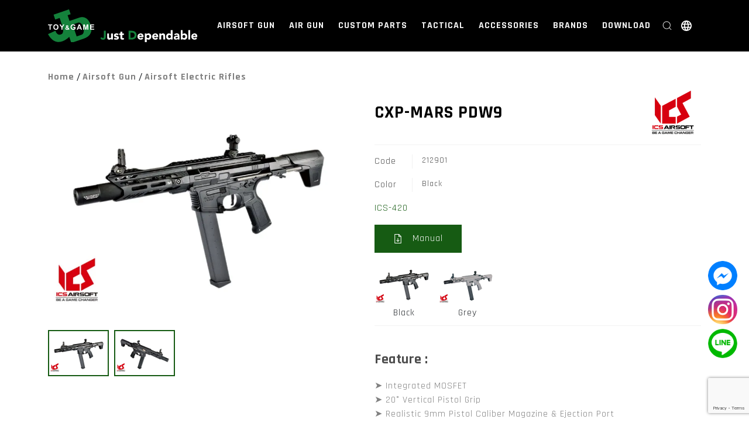

--- FILE ---
content_type: text/html; charset=UTF-8
request_url: https://www.jiadyi.com/products/cxp-mars-pdw9
body_size: 28134
content:
<!DOCTYPE html>


<html class="no-js" lang="en-US">

	<head>
<link rel="icon" href="https://i0.wp.com/www.jiadyi.com/wp-content/uploads/2021/09/logo.png" type="image/x-icon">
<link rel="icon" type="image/png" sizes="32x32" href="https://i0.wp.com/www.jiadyi.com/wp-content/uploads/2021/09/logo.png">

		<meta name='robots' content='index, follow, max-image-preview:large, max-snippet:-1, max-video-preview:-1' />
<link rel="alternate" hreflang="en" href="https://www.jiadyi.com/products/cxp-mars-pdw9" />
<link rel="alternate" hreflang="zh-hant" href="https://www.jiadyi.com/zh-hant/products/cxp-mars-pdw9" />
<link rel="alternate" hreflang="x-default" href="https://www.jiadyi.com/products/cxp-mars-pdw9" />

	<!-- This site is optimized with the Yoast SEO plugin v22.2 - https://yoast.com/wordpress/plugins/seo/ -->
	<title>CXP-MARS PDW9 - JIA DYI</title>
<link data-rocket-preload as="style" href="https://fonts.googleapis.com/css2?family=Rajdhani:wght@300;400;500;600;700&#038;family=Roboto:ital,wght@0,100;0,300;0,400;0,500;0,700;0,900;1,100;1,300;1,400;1,500;1,700;1,900&#038;family=Roboto+Condensed:ital,wght@0,300;0,400;0,700;1,300;1,400;1,700&#038;display=swap" rel="preload">
<link href="https://fonts.googleapis.com/css2?family=Rajdhani:wght@300;400;500;600;700&#038;family=Roboto:ital,wght@0,100;0,300;0,400;0,500;0,700;0,900;1,100;1,300;1,400;1,500;1,700;1,900&#038;family=Roboto+Condensed:ital,wght@0,300;0,400;0,700;1,300;1,400;1,700&#038;display=swap" media="print" onload="this.media=&#039;all&#039;" rel="stylesheet">
<noscript><link rel="stylesheet" href="https://fonts.googleapis.com/css2?family=Rajdhani:wght@300;400;500;600;700&#038;family=Roboto:ital,wght@0,100;0,300;0,400;0,500;0,700;0,900;1,100;1,300;1,400;1,500;1,700;1,900&#038;family=Roboto+Condensed:ital,wght@0,300;0,400;0,700;1,300;1,400;1,700&#038;display=swap"></noscript>
	<link rel="canonical" href="https://www.jiadyi.com/products/cxp-mars-pdw9" />
	<meta property="og:locale" content="en_US" />
	<meta property="og:type" content="article" />
	<meta property="og:title" content="CXP-MARS PDW9 - JIA DYI" />
	<meta property="og:url" content="https://www.jiadyi.com/products/cxp-mars-pdw9" />
	<meta property="og:site_name" content="JIA DYI Enterprise Co., Ltd." />
	<meta property="article:modified_time" content="2023-04-24T08:50:06+00:00" />
	<meta name="twitter:card" content="summary_large_image" />
	<script type="application/ld+json" class="yoast-schema-graph">{"@context":"https://schema.org","@graph":[{"@type":"WebPage","@id":"https://www.jiadyi.com/products/cxp-mars-pdw9","url":"https://www.jiadyi.com/products/cxp-mars-pdw9","name":"CXP-MARS PDW9 - JIA DYI","isPartOf":{"@id":"https://www.jiadyi.com/#website"},"datePublished":"2023-04-24T06:40:40+00:00","dateModified":"2023-04-24T08:50:06+00:00","breadcrumb":{"@id":"https://www.jiadyi.com/products/cxp-mars-pdw9#breadcrumb"},"inLanguage":"en-US","potentialAction":[{"@type":"ReadAction","target":["https://www.jiadyi.com/products/cxp-mars-pdw9"]}]},{"@type":"BreadcrumbList","@id":"https://www.jiadyi.com/products/cxp-mars-pdw9#breadcrumb","itemListElement":[{"@type":"ListItem","position":1,"name":"首頁","item":"https://www.jiadyi.com/"},{"@type":"ListItem","position":2,"name":"產品","item":"https://www.jiadyi.com/zh-hant/products"},{"@type":"ListItem","position":3,"name":"CXP-MARS PDW9"}]},{"@type":"WebSite","@id":"https://www.jiadyi.com/#website","url":"https://www.jiadyi.com/","name":"JIA DYI Enterprise Co., Ltd.","description":"","publisher":{"@id":"https://www.jiadyi.com/#organization"},"potentialAction":[{"@type":"SearchAction","target":{"@type":"EntryPoint","urlTemplate":"https://www.jiadyi.com/?s={search_term_string}"},"query-input":"required name=search_term_string"}],"inLanguage":"en-US"},{"@type":"Organization","@id":"https://www.jiadyi.com/#organization","name":"JIA DYI Enterprise Co., Ltd.","url":"https://www.jiadyi.com/","logo":{"@type":"ImageObject","inLanguage":"en-US","@id":"https://www.jiadyi.com/#/schema/logo/image/","url":"https://i0.wp.com/www.jiadyi.com/wp-content/uploads/2021/09/logo.png","contentUrl":"https://i0.wp.com/www.jiadyi.com/wp-content/uploads/2021/09/logo.png","width":400,"height":400,"caption":"JIA DYI Enterprise Co., Ltd."},"image":{"@id":"https://www.jiadyi.com/#/schema/logo/image/"}}]}</script>
	<!-- / Yoast SEO plugin. -->


<link rel='dns-prefetch' href='//cdnjs.cloudflare.com' />
<link rel='dns-prefetch' href='//i0.wp.com' />
<link href='https://fonts.gstatic.com' crossorigin rel='preconnect' />
<link href='https://i0.wp.com' rel='preconnect' />
<link rel="alternate" type="application/rss+xml" title="JIA DYI Enterprise Co., Ltd. &raquo; Feed" href="https://www.jiadyi.com/feed" />
<link rel="alternate" type="application/rss+xml" title="JIA DYI Enterprise Co., Ltd. &raquo; Comments Feed" href="https://www.jiadyi.com/comments/feed" />
<link rel="alternate" title="oEmbed (JSON)" type="application/json+oembed" href="https://www.jiadyi.com/wp-json/oembed/1.0/embed?url=https%3A%2F%2Fwww.jiadyi.com%2Fproducts%2Fcxp-mars-pdw9" />
<link rel="alternate" title="oEmbed (XML)" type="text/xml+oembed" href="https://www.jiadyi.com/wp-json/oembed/1.0/embed?url=https%3A%2F%2Fwww.jiadyi.com%2Fproducts%2Fcxp-mars-pdw9&#038;format=xml" />
<style id='wp-img-auto-sizes-contain-inline-css'>
img:is([sizes=auto i],[sizes^="auto," i]){contain-intrinsic-size:3000px 1500px}
/*# sourceURL=wp-img-auto-sizes-contain-inline-css */
</style>
<style id='wp-emoji-styles-inline-css'>

	img.wp-smiley, img.emoji {
		display: inline !important;
		border: none !important;
		box-shadow: none !important;
		height: 1em !important;
		width: 1em !important;
		margin: 0 0.07em !important;
		vertical-align: -0.1em !important;
		background: none !important;
		padding: 0 !important;
	}
/*# sourceURL=wp-emoji-styles-inline-css */
</style>
<link rel='stylesheet' id='wp-block-library-css' href='https://www.jiadyi.com/wp-includes/css/dist/block-library/style.min.css?ver=6.9' media='all' />
<style id='global-styles-inline-css'>
:root{--wp--preset--aspect-ratio--square: 1;--wp--preset--aspect-ratio--4-3: 4/3;--wp--preset--aspect-ratio--3-4: 3/4;--wp--preset--aspect-ratio--3-2: 3/2;--wp--preset--aspect-ratio--2-3: 2/3;--wp--preset--aspect-ratio--16-9: 16/9;--wp--preset--aspect-ratio--9-16: 9/16;--wp--preset--color--black: #000000;--wp--preset--color--cyan-bluish-gray: #abb8c3;--wp--preset--color--white: #ffffff;--wp--preset--color--pale-pink: #f78da7;--wp--preset--color--vivid-red: #cf2e2e;--wp--preset--color--luminous-vivid-orange: #ff6900;--wp--preset--color--luminous-vivid-amber: #fcb900;--wp--preset--color--light-green-cyan: #7bdcb5;--wp--preset--color--vivid-green-cyan: #00d084;--wp--preset--color--pale-cyan-blue: #8ed1fc;--wp--preset--color--vivid-cyan-blue: #0693e3;--wp--preset--color--vivid-purple: #9b51e0;--wp--preset--color--accent: #cd2653;--wp--preset--color--primary: #000000;--wp--preset--color--secondary: #6d6d6d;--wp--preset--color--subtle-background: #dcd7ca;--wp--preset--color--background: #f5efe0;--wp--preset--gradient--vivid-cyan-blue-to-vivid-purple: linear-gradient(135deg,rgb(6,147,227) 0%,rgb(155,81,224) 100%);--wp--preset--gradient--light-green-cyan-to-vivid-green-cyan: linear-gradient(135deg,rgb(122,220,180) 0%,rgb(0,208,130) 100%);--wp--preset--gradient--luminous-vivid-amber-to-luminous-vivid-orange: linear-gradient(135deg,rgb(252,185,0) 0%,rgb(255,105,0) 100%);--wp--preset--gradient--luminous-vivid-orange-to-vivid-red: linear-gradient(135deg,rgb(255,105,0) 0%,rgb(207,46,46) 100%);--wp--preset--gradient--very-light-gray-to-cyan-bluish-gray: linear-gradient(135deg,rgb(238,238,238) 0%,rgb(169,184,195) 100%);--wp--preset--gradient--cool-to-warm-spectrum: linear-gradient(135deg,rgb(74,234,220) 0%,rgb(151,120,209) 20%,rgb(207,42,186) 40%,rgb(238,44,130) 60%,rgb(251,105,98) 80%,rgb(254,248,76) 100%);--wp--preset--gradient--blush-light-purple: linear-gradient(135deg,rgb(255,206,236) 0%,rgb(152,150,240) 100%);--wp--preset--gradient--blush-bordeaux: linear-gradient(135deg,rgb(254,205,165) 0%,rgb(254,45,45) 50%,rgb(107,0,62) 100%);--wp--preset--gradient--luminous-dusk: linear-gradient(135deg,rgb(255,203,112) 0%,rgb(199,81,192) 50%,rgb(65,88,208) 100%);--wp--preset--gradient--pale-ocean: linear-gradient(135deg,rgb(255,245,203) 0%,rgb(182,227,212) 50%,rgb(51,167,181) 100%);--wp--preset--gradient--electric-grass: linear-gradient(135deg,rgb(202,248,128) 0%,rgb(113,206,126) 100%);--wp--preset--gradient--midnight: linear-gradient(135deg,rgb(2,3,129) 0%,rgb(40,116,252) 100%);--wp--preset--font-size--small: 18px;--wp--preset--font-size--medium: 20px;--wp--preset--font-size--large: 26.25px;--wp--preset--font-size--x-large: 42px;--wp--preset--font-size--normal: 21px;--wp--preset--font-size--larger: 32px;--wp--preset--spacing--20: 0.44rem;--wp--preset--spacing--30: 0.67rem;--wp--preset--spacing--40: 1rem;--wp--preset--spacing--50: 1.5rem;--wp--preset--spacing--60: 2.25rem;--wp--preset--spacing--70: 3.38rem;--wp--preset--spacing--80: 5.06rem;--wp--preset--shadow--natural: 6px 6px 9px rgba(0, 0, 0, 0.2);--wp--preset--shadow--deep: 12px 12px 50px rgba(0, 0, 0, 0.4);--wp--preset--shadow--sharp: 6px 6px 0px rgba(0, 0, 0, 0.2);--wp--preset--shadow--outlined: 6px 6px 0px -3px rgb(255, 255, 255), 6px 6px rgb(0, 0, 0);--wp--preset--shadow--crisp: 6px 6px 0px rgb(0, 0, 0);}:where(.is-layout-flex){gap: 0.5em;}:where(.is-layout-grid){gap: 0.5em;}body .is-layout-flex{display: flex;}.is-layout-flex{flex-wrap: wrap;align-items: center;}.is-layout-flex > :is(*, div){margin: 0;}body .is-layout-grid{display: grid;}.is-layout-grid > :is(*, div){margin: 0;}:where(.wp-block-columns.is-layout-flex){gap: 2em;}:where(.wp-block-columns.is-layout-grid){gap: 2em;}:where(.wp-block-post-template.is-layout-flex){gap: 1.25em;}:where(.wp-block-post-template.is-layout-grid){gap: 1.25em;}.has-black-color{color: var(--wp--preset--color--black) !important;}.has-cyan-bluish-gray-color{color: var(--wp--preset--color--cyan-bluish-gray) !important;}.has-white-color{color: var(--wp--preset--color--white) !important;}.has-pale-pink-color{color: var(--wp--preset--color--pale-pink) !important;}.has-vivid-red-color{color: var(--wp--preset--color--vivid-red) !important;}.has-luminous-vivid-orange-color{color: var(--wp--preset--color--luminous-vivid-orange) !important;}.has-luminous-vivid-amber-color{color: var(--wp--preset--color--luminous-vivid-amber) !important;}.has-light-green-cyan-color{color: var(--wp--preset--color--light-green-cyan) !important;}.has-vivid-green-cyan-color{color: var(--wp--preset--color--vivid-green-cyan) !important;}.has-pale-cyan-blue-color{color: var(--wp--preset--color--pale-cyan-blue) !important;}.has-vivid-cyan-blue-color{color: var(--wp--preset--color--vivid-cyan-blue) !important;}.has-vivid-purple-color{color: var(--wp--preset--color--vivid-purple) !important;}.has-black-background-color{background-color: var(--wp--preset--color--black) !important;}.has-cyan-bluish-gray-background-color{background-color: var(--wp--preset--color--cyan-bluish-gray) !important;}.has-white-background-color{background-color: var(--wp--preset--color--white) !important;}.has-pale-pink-background-color{background-color: var(--wp--preset--color--pale-pink) !important;}.has-vivid-red-background-color{background-color: var(--wp--preset--color--vivid-red) !important;}.has-luminous-vivid-orange-background-color{background-color: var(--wp--preset--color--luminous-vivid-orange) !important;}.has-luminous-vivid-amber-background-color{background-color: var(--wp--preset--color--luminous-vivid-amber) !important;}.has-light-green-cyan-background-color{background-color: var(--wp--preset--color--light-green-cyan) !important;}.has-vivid-green-cyan-background-color{background-color: var(--wp--preset--color--vivid-green-cyan) !important;}.has-pale-cyan-blue-background-color{background-color: var(--wp--preset--color--pale-cyan-blue) !important;}.has-vivid-cyan-blue-background-color{background-color: var(--wp--preset--color--vivid-cyan-blue) !important;}.has-vivid-purple-background-color{background-color: var(--wp--preset--color--vivid-purple) !important;}.has-black-border-color{border-color: var(--wp--preset--color--black) !important;}.has-cyan-bluish-gray-border-color{border-color: var(--wp--preset--color--cyan-bluish-gray) !important;}.has-white-border-color{border-color: var(--wp--preset--color--white) !important;}.has-pale-pink-border-color{border-color: var(--wp--preset--color--pale-pink) !important;}.has-vivid-red-border-color{border-color: var(--wp--preset--color--vivid-red) !important;}.has-luminous-vivid-orange-border-color{border-color: var(--wp--preset--color--luminous-vivid-orange) !important;}.has-luminous-vivid-amber-border-color{border-color: var(--wp--preset--color--luminous-vivid-amber) !important;}.has-light-green-cyan-border-color{border-color: var(--wp--preset--color--light-green-cyan) !important;}.has-vivid-green-cyan-border-color{border-color: var(--wp--preset--color--vivid-green-cyan) !important;}.has-pale-cyan-blue-border-color{border-color: var(--wp--preset--color--pale-cyan-blue) !important;}.has-vivid-cyan-blue-border-color{border-color: var(--wp--preset--color--vivid-cyan-blue) !important;}.has-vivid-purple-border-color{border-color: var(--wp--preset--color--vivid-purple) !important;}.has-vivid-cyan-blue-to-vivid-purple-gradient-background{background: var(--wp--preset--gradient--vivid-cyan-blue-to-vivid-purple) !important;}.has-light-green-cyan-to-vivid-green-cyan-gradient-background{background: var(--wp--preset--gradient--light-green-cyan-to-vivid-green-cyan) !important;}.has-luminous-vivid-amber-to-luminous-vivid-orange-gradient-background{background: var(--wp--preset--gradient--luminous-vivid-amber-to-luminous-vivid-orange) !important;}.has-luminous-vivid-orange-to-vivid-red-gradient-background{background: var(--wp--preset--gradient--luminous-vivid-orange-to-vivid-red) !important;}.has-very-light-gray-to-cyan-bluish-gray-gradient-background{background: var(--wp--preset--gradient--very-light-gray-to-cyan-bluish-gray) !important;}.has-cool-to-warm-spectrum-gradient-background{background: var(--wp--preset--gradient--cool-to-warm-spectrum) !important;}.has-blush-light-purple-gradient-background{background: var(--wp--preset--gradient--blush-light-purple) !important;}.has-blush-bordeaux-gradient-background{background: var(--wp--preset--gradient--blush-bordeaux) !important;}.has-luminous-dusk-gradient-background{background: var(--wp--preset--gradient--luminous-dusk) !important;}.has-pale-ocean-gradient-background{background: var(--wp--preset--gradient--pale-ocean) !important;}.has-electric-grass-gradient-background{background: var(--wp--preset--gradient--electric-grass) !important;}.has-midnight-gradient-background{background: var(--wp--preset--gradient--midnight) !important;}.has-small-font-size{font-size: var(--wp--preset--font-size--small) !important;}.has-medium-font-size{font-size: var(--wp--preset--font-size--medium) !important;}.has-large-font-size{font-size: var(--wp--preset--font-size--large) !important;}.has-x-large-font-size{font-size: var(--wp--preset--font-size--x-large) !important;}
/*# sourceURL=global-styles-inline-css */
</style>

<style id='classic-theme-styles-inline-css'>
/*! This file is auto-generated */
.wp-block-button__link{color:#fff;background-color:#32373c;border-radius:9999px;box-shadow:none;text-decoration:none;padding:calc(.667em + 2px) calc(1.333em + 2px);font-size:1.125em}.wp-block-file__button{background:#32373c;color:#fff;text-decoration:none}
/*# sourceURL=/wp-includes/css/classic-themes.min.css */
</style>
<link rel='stylesheet' id='wpml-legacy-horizontal-list-0-css' href='https://www.jiadyi.com/wp-content/plugins/sitepress-multilingual-cms/templates/language-switchers/legacy-list-horizontal/style.min.css?ver=1' media='all' />
<link rel='stylesheet' id='wpml-legacy-vertical-list-0-css' href='https://www.jiadyi.com/wp-content/plugins/sitepress-multilingual-cms/templates/language-switchers/legacy-list-vertical/style.min.css?ver=1' media='all' />
<link data-minify="1" rel='stylesheet' id='parent-style-css' href='https://www.jiadyi.com/wp-content/cache/min/1/wp-content/themes/twentytwenty/style.css?ver=1767860252' media='all' />
<link data-minify="1" rel='stylesheet' id='child-style-css' href='https://www.jiadyi.com/wp-content/cache/min/1/wp-content/themes/jyadyi/style.css?ver=1767860252' media='all' />
<link data-minify="1" rel='stylesheet' id='main_css-css' href='https://www.jiadyi.com/wp-content/cache/background-css/1/www.jiadyi.com/wp-content/cache/min/1/wp-content/themes/jyadyi/assets/scss/main.css?ver=1767860252&wpr_t=1768328666' media='all' />
<link data-minify="1" rel='stylesheet' id='twentytwenty-style-css' href='https://www.jiadyi.com/wp-content/cache/min/1/wp-content/themes/jyadyi/style.css?ver=1767860252' media='all' />
<style id='twentytwenty-style-inline-css'>
.color-accent,.color-accent-hover:hover,.color-accent-hover:focus,:root .has-accent-color,.has-drop-cap:not(:focus):first-letter,.wp-block-button.is-style-outline,a { color: #cd2653; }blockquote,.border-color-accent,.border-color-accent-hover:hover,.border-color-accent-hover:focus { border-color: #cd2653; }button,.button,.faux-button,.wp-block-button__link,.wp-block-file .wp-block-file__button,input[type="button"],input[type="reset"],input[type="submit"],.bg-accent,.bg-accent-hover:hover,.bg-accent-hover:focus,:root .has-accent-background-color,.comment-reply-link { background-color: #cd2653; }.fill-children-accent,.fill-children-accent * { fill: #cd2653; }body,.entry-title a,:root .has-primary-color { color: #000000; }:root .has-primary-background-color { background-color: #000000; }cite,figcaption,.wp-caption-text,.post-meta,.entry-content .wp-block-archives li,.entry-content .wp-block-categories li,.entry-content .wp-block-latest-posts li,.wp-block-latest-comments__comment-date,.wp-block-latest-posts__post-date,.wp-block-embed figcaption,.wp-block-image figcaption,.wp-block-pullquote cite,.comment-metadata,.comment-respond .comment-notes,.comment-respond .logged-in-as,.pagination .dots,.entry-content hr:not(.has-background),hr.styled-separator,:root .has-secondary-color { color: #6d6d6d; }:root .has-secondary-background-color { background-color: #6d6d6d; }pre,fieldset,input,textarea,table,table *,hr { border-color: #dcd7ca; }caption,code,code,kbd,samp,.wp-block-table.is-style-stripes tbody tr:nth-child(odd),:root .has-subtle-background-background-color { background-color: #dcd7ca; }.wp-block-table.is-style-stripes { border-bottom-color: #dcd7ca; }.wp-block-latest-posts.is-grid li { border-top-color: #dcd7ca; }:root .has-subtle-background-color { color: #dcd7ca; }body:not(.overlay-header) .primary-menu > li > a,body:not(.overlay-header) .primary-menu > li > .icon,.modal-menu a,.footer-menu a, .footer-widgets a:where(:not(.wp-block-button__link)),#site-footer .wp-block-button.is-style-outline,.wp-block-pullquote:before,.singular:not(.overlay-header) .entry-header a,.archive-header a,.header-footer-group .color-accent,.header-footer-group .color-accent-hover:hover { color: #cd2653; }.social-icons a,#site-footer button:not(.toggle),#site-footer .button,#site-footer .faux-button,#site-footer .wp-block-button__link,#site-footer .wp-block-file__button,#site-footer input[type="button"],#site-footer input[type="reset"],#site-footer input[type="submit"] { background-color: #cd2653; }.header-footer-group,body:not(.overlay-header) #site-header .toggle,.menu-modal .toggle { color: #000000; }body:not(.overlay-header) .primary-menu ul { background-color: #000000; }body:not(.overlay-header) .primary-menu > li > ul:after { border-bottom-color: #000000; }body:not(.overlay-header) .primary-menu ul ul:after { border-left-color: #000000; }.site-description,body:not(.overlay-header) .toggle-inner .toggle-text,.widget .post-date,.widget .rss-date,.widget_archive li,.widget_categories li,.widget cite,.widget_pages li,.widget_meta li,.widget_nav_menu li,.powered-by-wordpress,.footer-credits .privacy-policy,.to-the-top,.singular .entry-header .post-meta,.singular:not(.overlay-header) .entry-header .post-meta a { color: #6d6d6d; }.header-footer-group pre,.header-footer-group fieldset,.header-footer-group input,.header-footer-group textarea,.header-footer-group table,.header-footer-group table *,.footer-nav-widgets-wrapper,#site-footer,.menu-modal nav *,.footer-widgets-outer-wrapper,.footer-top { border-color: #dcd7ca; }.header-footer-group table caption,body:not(.overlay-header) .header-inner .toggle-wrapper::before { background-color: #dcd7ca; }
/*# sourceURL=twentytwenty-style-inline-css */
</style>
<link data-minify="1" rel='stylesheet' id='twentytwenty-fonts-css' href='https://www.jiadyi.com/wp-content/cache/min/1/wp-content/themes/twentytwenty/assets/css/font-inter.css?ver=1767860252' media='all' />
<link rel='stylesheet' id='twentytwenty-print-style-css' href='https://www.jiadyi.com/wp-content/themes/twentytwenty/print.css?ver=1767686457' media='print' />
<link data-minify="1" rel='stylesheet' id='cf7cf-style-css' href='https://www.jiadyi.com/wp-content/cache/min/1/wp-content/plugins/cf7-conditional-fields/style.css?ver=1767860252' media='all' />
<style id='rocket-lazyload-inline-css'>
.rll-youtube-player{position:relative;padding-bottom:56.23%;height:0;overflow:hidden;max-width:100%;}.rll-youtube-player:focus-within{outline: 2px solid currentColor;outline-offset: 5px;}.rll-youtube-player iframe{position:absolute;top:0;left:0;width:100%;height:100%;z-index:100;background:0 0}.rll-youtube-player img{bottom:0;display:block;left:0;margin:auto;max-width:100%;width:100%;position:absolute;right:0;top:0;border:none;height:auto;-webkit-transition:.4s all;-moz-transition:.4s all;transition:.4s all}.rll-youtube-player img:hover{-webkit-filter:brightness(75%)}.rll-youtube-player .play{height:100%;width:100%;left:0;top:0;position:absolute;background:var(--wpr-bg-3098ce24-ac81-441e-87b5-70d3a329c3eb) no-repeat center;background-color: transparent !important;cursor:pointer;border:none;}.wp-embed-responsive .wp-has-aspect-ratio .rll-youtube-player{position:absolute;padding-bottom:0;width:100%;height:100%;top:0;bottom:0;left:0;right:0}
/*# sourceURL=rocket-lazyload-inline-css */
</style>
<script data-minify="1" src="https://www.jiadyi.com/wp-content/cache/min/1/ajax/libs/jquery/3.6.0/jquery.js?ver=1767860252" id="jquery-js"></script>
<script data-minify="1" src="https://www.jiadyi.com/wp-content/cache/min/1/wp-content/themes/jyadyi/assets/script.js?ver=1767860252" id="script-js"></script>
<script data-minify="1" src="https://www.jiadyi.com/wp-content/cache/min/1/wp-content/themes/twentytwenty/assets/js/index.js?ver=1767860252" id="twentytwenty-js-js" defer data-wp-strategy="defer"></script>
<script id="wpml-browser-redirect-js-extra">
var wpml_browser_redirect_params = {"pageLanguage":"en","languageUrls":{"en_us":"https://www.jiadyi.com/products/cxp-mars-pdw9","en":"https://www.jiadyi.com/products/cxp-mars-pdw9","us":"https://www.jiadyi.com/products/cxp-mars-pdw9","zh_tw":"https://www.jiadyi.com/zh-hant/products/cxp-mars-pdw9","zh":"https://www.jiadyi.com/zh-hant/products/cxp-mars-pdw9","tw":"https://www.jiadyi.com/zh-hant/products/cxp-mars-pdw9","zh-hant":"https://www.jiadyi.com/zh-hant/products/cxp-mars-pdw9"},"cookie":{"name":"_icl_visitor_lang_js","domain":"www.jiadyi.com","path":"/","expiration":24}};
//# sourceURL=wpml-browser-redirect-js-extra
</script>
<script data-minify="1" src="https://www.jiadyi.com/wp-content/cache/min/1/wp-content/plugins/sitepress-multilingual-cms/dist/js/browser-redirect/app.js?ver=1767860252" id="wpml-browser-redirect-js"></script>
<link rel="https://api.w.org/" href="https://www.jiadyi.com/wp-json/" /><link rel="alternate" title="JSON" type="application/json" href="https://www.jiadyi.com/wp-json/wp/v2/products/5932" /><link rel="EditURI" type="application/rsd+xml" title="RSD" href="https://www.jiadyi.com/xmlrpc.php?rsd" />
<meta name="generator" content="WordPress 6.9" />
<link rel='shortlink' href='https://www.jiadyi.com/?p=5932' />
<meta name="generator" content="WPML ver:4.6.9 stt:61,1;" />
<div class="float_des">
    <div class="float_side">
        <a  class="group1" id="get_fb" href="https://www.facebook.com/JIADYI.AIRSOFT"  target="_blank"><img src="data:image/svg+xml,%3Csvg%20xmlns='http://www.w3.org/2000/svg'%20viewBox='0%200%2050%200'%3E%3C/svg%3E" width="50" data-lazy-src="https://i0.wp.com/www.jiadyi.com/wp-content/uploads/2024/11/Messenger-Icon-Circle-512.png" /><noscript><img src="https://i0.wp.com/www.jiadyi.com/wp-content/uploads/2024/11/Messenger-Icon-Circle-512.png" width="50" /></noscript></a>
		<a  class="group1" id="get_ig" href="https://www.instagram.com/jiadyi.airsoft/"  target="_blank"><img src="data:image/svg+xml,%3Csvg%20xmlns='http://www.w3.org/2000/svg'%20viewBox='0%200%2050%200'%3E%3C/svg%3E" width="50" data-lazy-src="https://i0.wp.com/www.jiadyi.com/wp-content/uploads/2024/11/Instagram_icon.png" /><noscript><img src="https://i0.wp.com/www.jiadyi.com/wp-content/uploads/2024/11/Instagram_icon.png" width="50" /></noscript></a>
		<a  class="group1" id="get_line" href="https://lin.ee/tJ5SAx4"  target="_blank"><img src="data:image/svg+xml,%3Csvg%20xmlns='http://www.w3.org/2000/svg'%20viewBox='0%200%2050%200'%3E%3C/svg%3E" width="50" data-lazy-src="https://i0.wp.com/www.jiadyi.com/wp-content/uploads/2024/11/Line-Icon-Circle-512.png" /><noscript><img src="https://i0.wp.com/www.jiadyi.com/wp-content/uploads/2024/11/Line-Icon-Circle-512.png" width="50" /></noscript></a>
    </div>
</div>
	<script>document.documentElement.className = document.documentElement.className.replace( 'no-js', 'js' );</script>
	<link rel="icon" href="https://i0.wp.com/www.jiadyi.com/wp-content/uploads/2021/09/logo.png" sizes="32x32" />
<link rel="icon" href="https://i0.wp.com/www.jiadyi.com/wp-content/uploads/2021/09/logo.png" sizes="192x192" />
<link rel="apple-touch-icon" href="https://i0.wp.com/www.jiadyi.com/wp-content/uploads/2021/09/logo.png" />
<meta name="msapplication-TileImage" content="https://i0.wp.com/www.jiadyi.com/wp-content/uploads/2021/09/logo.png" />
<noscript><style id="rocket-lazyload-nojs-css">.rll-youtube-player, [data-lazy-src]{display:none !important;}</style></noscript>
		<meta charset="UTF-8">
		<meta name="viewport" content="width=device-width, initial-scale=1.0" >
				<link data-minify="1"
    rel="stylesheet"
    href="https://www.jiadyi.com/wp-content/cache/min/1/ajax/libs/animate.css/4.1.1/animate.min.css?ver=1767860252"/>
		<!-- jQ cdn -->
		<!-- <script src='https://cdnjs.cloudflare.com/ajax/libs/jquery/3.6.0/jquery.js' integrity='sha512-n/4gHW3atM3QqRcbCn6ewmpxcLAHGaDjpEBu4xZd47N0W2oQ+6q7oc3PXstrJYXcbNU1OHdQ1T7pAP+gi5Yu8g==' crossorigin='anonymous'></script> -->
		<!-- bootstrap cdn -->
		<link data-minify="1" rel="stylesheet" href="https://www.jiadyi.com/wp-content/cache/min/1/npm/bootstrap@4.6.0/dist/css/bootstrap.min.css?ver=1767860252">
		<script data-minify="1" src="https://www.jiadyi.com/wp-content/cache/min/1/npm/bootstrap@4.6.0/dist/js/bootstrap.min.js?ver=1767860252"></script>
		<!-- Swiper cdn -->
		<link data-minify="1" rel='stylesheet' href='https://www.jiadyi.com/wp-content/cache/min/1/ajax/libs/Swiper/6.8.2/swiper-bundle.min.css?ver=1767860252'/>
		<script data-minify="1" src='https://www.jiadyi.com/wp-content/cache/min/1/ajax/libs/Swiper/6.8.2/swiper-bundle.min.js?ver=1767860253'></script>
		<!-- font awesome -->
		<link data-minify="1" rel="stylesheet" href="https://www.jiadyi.com/wp-content/cache/min/1/font-awesome/4.7.0/css/font-awesome.min.css?ver=1767860252">
		<!-- google font -->
		<link rel="preconnect" href="https://fonts.googleapis.com">
		<link rel="preconnect" href="https://fonts.gstatic.com" crossorigin>
		<!-- google font Rajdhani -->
		
		<!-- google font Roboto -->
		
		<!-- google font Roboto Condensed-->
		
		<!-- aos cdn -->
		<link data-minify="1" href="https://www.jiadyi.com/wp-content/cache/min/1/aos@2.3.1/dist/aos.css?ver=1767860252" rel="stylesheet">
		<script data-minify="1" src="https://www.jiadyi.com/wp-content/cache/min/1/aos@2.3.1/dist/aos.js?ver=1767860253"></script>
<!-- Google tag (gtag.js) -->
<script async src="https://www.googletagmanager.com/gtag/js?id=G-KXY5E5G7FC"></script>
<script>
  window.dataLayer = window.dataLayer || [];
  function gtag(){dataLayer.push(arguments);}
  gtag('js', new Date());

  gtag('config', 'G-KXY5E5G7FC');
</script>
	<link data-minify="1" rel='stylesheet' id='contact-form-7-css' href='https://www.jiadyi.com/wp-content/cache/min/1/wp-content/plugins/contact-form-7/includes/css/styles.css?ver=1767860252' media='all' />
<style id="wpr-lazyload-bg-container"></style><style id="wpr-lazyload-bg-exclusion"></style>
<noscript>
<style id="wpr-lazyload-bg-nostyle">.loading:after{--wpr-bg-138591ee-8700-4e48-9797-bc7ac127e477: url('https://www.jiadyi.com/wp-content/themes/jyadyi/assets/images/loading.svg');}.rll-youtube-player .play{--wpr-bg-3098ce24-ac81-441e-87b5-70d3a329c3eb: url('https://i0.wp.com/www.jiadyi.com/wp-content/plugins/wp-rocket/assets/img/youtube.png');}</style>
</noscript>
<script type="application/javascript">const rocket_pairs = [{"selector":".loading","style":".loading:after{--wpr-bg-138591ee-8700-4e48-9797-bc7ac127e477: url('https:\/\/www.jiadyi.com\/wp-content\/themes\/jyadyi\/assets\/images\/loading.svg');}","hash":"138591ee-8700-4e48-9797-bc7ac127e477","url":"https:\/\/www.jiadyi.com\/wp-content\/themes\/jyadyi\/assets\/images\/loading.svg"},{"selector":".rll-youtube-player .play","style":".rll-youtube-player .play{--wpr-bg-3098ce24-ac81-441e-87b5-70d3a329c3eb: url('https:\/\/i0.wp.com\/www.jiadyi.com\/wp-content\/plugins\/wp-rocket\/assets\/img\/youtube.png');}","hash":"3098ce24-ac81-441e-87b5-70d3a329c3eb","url":"https:\/\/i0.wp.com\/www.jiadyi.com\/wp-content\/plugins\/wp-rocket\/assets\/img\/youtube.png"}]; const rocket_excluded_pairs = [];</script><meta name="generator" content="WP Rocket 3.19.4" data-wpr-features="wpr_lazyload_css_bg_img wpr_minify_js wpr_lazyload_images wpr_lazyload_iframes wpr_minify_css wpr_cdn wpr_preload_links wpr_desktop" /></head>
	<style>
		body{
			position: relative;
		}
	</style>

	<body class="wp-singular products-template-default single single-products postid-5932 wp-custom-logo wp-embed-responsive wp-theme-twentytwenty wp-child-theme-jyadyi singular enable-search-modal missing-post-thumbnail has-single-pagination not-showing-comments show-avatars footer-top-hidden">


		<a class="skip-link screen-reader-text" href="#site-content">Skip to the content</a>		<header data-rocket-location-hash="df4c7b6bacbbbdba62b46785716bc602" id="site-header" class="header-footer-group" role="banner">
			<div data-rocket-location-hash="e62621ca61737234013d3c1f7fe4d8df" class="cont">
				<div data-rocket-location-hash="87508b1b1f1db367954ca9c68b957485" class="header-inner section-inner">

					<div class="header-titles-wrapper">
						<div class="header-titles">
							<div class="site-logo faux-heading"><a href="https://www.jiadyi.com/" class="custom-logo-link" rel="home"><img width="253" height="56" src="data:image/svg+xml,%3Csvg%20xmlns='http://www.w3.org/2000/svg'%20viewBox='0%200%20253%2056'%3E%3C/svg%3E" class="custom-logo" alt="JIA DYI Enterprise Co., Ltd." decoding="async" data-lazy-src="https://www.jiadyi.com/wp-content/uploads/2021/09/logo.svg" /><noscript><img width="253" height="56" src="https://www.jiadyi.com/wp-content/uploads/2021/09/logo.svg" class="custom-logo" alt="JIA DYI Enterprise Co., Ltd." decoding="async" /></noscript></a><span class="screen-reader-text">JIA DYI Enterprise Co., Ltd.</span></div>						</div><!-- .header-titles --> 
			
													<button class="toggle search-toggle mobile-search-toggle" 
											data-toggle-target=".search-modal" 
											data-toggle-body-class="showing-search-modal" 
											data-set-focus=".search-modal .search-field" 
											aria-expanded="false">
								<span class="toggle-inner">
									<span class="toggle-icon svgIcon">
									<svg width="17" height="17" viewBox="0 0 17 17" fill="none" xmlns="http://www.w3.org/2000/svg">
												<path fill-rule="evenodd" clip-rule="evenodd" d="M1.78198 7.48101C1.78198 4.17779 4.45977 1.5 7.763 1.5C11.0662 1.5 13.744 4.17779 13.744 7.48101C13.744 9.10192 13.0992 10.5722 12.0521 11.6494C12.0292 11.6657 12.0072 11.6841 11.9866 11.7047C11.9661 11.7253 11.9476 11.7472 11.9314 11.7702C10.8542 12.8172 9.38389 13.462 7.763 13.462C4.45977 13.462 1.78198 10.7842 1.78198 7.48101ZM12.3332 12.7583C11.1086 13.8197 9.51079 14.462 7.763 14.462C3.90749 14.462 0.781982 11.3365 0.781982 7.48101C0.781982 3.62551 3.90749 0.5 7.763 0.5C11.6185 0.5 14.744 3.62551 14.744 7.48101C14.744 9.22881 14.1017 10.8266 13.0403 12.0512L16.2178 15.2287C16.4131 15.424 16.4131 15.7406 16.2178 15.9358C16.0225 16.1311 15.706 16.1311 15.5107 15.9358L12.3332 12.7583Z" fill="white"/>
											</svg>
									</span>
								</span>
							</button>
							<!-- .search-toggle -->

												<button class="toggle nav-toggle mobile-nav-toggle" 
										data-toggle-target=".menu-modal"  
										data-toggle-body-class="showing-menu-modal" 
										aria-expanded="false" 
										data-set-focus=".close-nav-toggle">
							<span class="toggle-inner">
								<span class="toggle-icon">
									<div class="headerHam">
										<span></span>
										<span></span>
										<span></span>
									</div>
								</span>
						</button><!-- .nav-toggle -->

					</div><!-- .header-titles-wrapper -->
					<div class="nav-search-div">
						<div class="header-navigation-wrapper">
							
									<nav class="primary-menu-wrapper" aria-label="Horizontal" role="navigation">

										<ul class="primary-menu reset-list-style">

										<li id="menu-item-2044" class="menu-item menu-item-type-taxonomy menu-item-object-product_category menu-item-has-children menu-item-2044"><a href="https://www.jiadyi.com/product_category/airsoft-gun">AIRSOFT GUN</a><span class="icon"></span>
<ul class="sub-menu">
	<li id="menu-item-2050" class="menu-item menu-item-type-taxonomy menu-item-object-product_category menu-item-2050"><a href="https://www.jiadyi.com/product_category/airsoft-gun/airsoft-gas-pistol">Airsoft Gas Pistols</a></li>
	<li id="menu-item-2046" class="menu-item menu-item-type-taxonomy menu-item-object-product_category menu-item-2046"><a href="https://www.jiadyi.com/product_category/airsoft-gun/airsoft-gas-rifle">Airsoft Gas Rifles</a></li>
	<li id="menu-item-2047" class="menu-item menu-item-type-taxonomy menu-item-object-product_category menu-item-2047"><a href="https://www.jiadyi.com/product_category/airsoft-gun/airsoft-electric-pistols">Airsoft Electric Pistols</a></li>
	<li id="menu-item-2049" class="menu-item menu-item-type-taxonomy menu-item-object-product_category menu-item-2049"><a href="https://www.jiadyi.com/product_category/airsoft-gun/airsoft-electric-rifles">Airsoft Electric Rifles</a></li>
	<li id="menu-item-2051" class="menu-item menu-item-type-taxonomy menu-item-object-product_category menu-item-2051"><a href="https://www.jiadyi.com/product_category/airsoft-gun/airsoft-co2-pistol">Airsoft CO2 Pistols</a></li>
	<li id="menu-item-6449" class="menu-item menu-item-type-taxonomy menu-item-object-product_category menu-item-6449"><a href="https://www.jiadyi.com/product_category/airsoft-gun/airsoft-co2-rifle">Airsoft CO2 Rifles</a></li>
	<li id="menu-item-2055" class="menu-item menu-item-type-taxonomy menu-item-object-product_category menu-item-2055"><a href="https://www.jiadyi.com/product_category/airsoft-gun/airsoft-revolvers">Airsoft Revolvers</a></li>
	<li id="menu-item-2054" class="menu-item menu-item-type-taxonomy menu-item-object-product_category menu-item-2054"><a href="https://www.jiadyi.com/product_category/airsoft-gun/airsoft-sniper-rifles">Airsoft Sniper Rifles</a></li>
	<li id="menu-item-2056" class="menu-item menu-item-type-taxonomy menu-item-object-product_category menu-item-2056"><a href="https://www.jiadyi.com/product_category/airsoft-gun/sub-machine-gun">Sub-Machine Guns</a></li>
	<li id="menu-item-2057" class="menu-item menu-item-type-taxonomy menu-item-object-product_category menu-item-2057"><a href="https://www.jiadyi.com/product_category/airsoft-gun/airsoft-shotgun">Airsoft Shotgun</a></li>
	<li id="menu-item-2045" class="menu-item menu-item-type-taxonomy menu-item-object-product_category menu-item-2045"><a href="https://www.jiadyi.com/product_category/airsoft-gun/air-spring-pistol">Air Spring Pistols</a></li>
	<li id="menu-item-2048" class="menu-item menu-item-type-taxonomy menu-item-object-product_category menu-item-2048"><a href="https://www.jiadyi.com/product_category/airsoft-gun/grenade-launchers">Grenade Launchers</a></li>
	<li id="menu-item-2052" class="menu-item menu-item-type-taxonomy menu-item-object-product_category menu-item-2052"><a href="https://www.jiadyi.com/product_category/airsoft-gun/customs-gun">Custom Guns</a></li>
	<li id="menu-item-2053" class="menu-item menu-item-type-taxonomy menu-item-object-product_category menu-item-2053"><a href="https://www.jiadyi.com/product_category/airsoft-gun/other-gun">Other</a></li>
</ul>
</li>
<li id="menu-item-1845" class="menu-item menu-item-type-taxonomy menu-item-object-product_category menu-item-has-children menu-item-1845"><a href="https://www.jiadyi.com/product_category/air-gun">AIR GUN</a><span class="icon"></span>
<ul class="sub-menu">
	<li id="menu-item-1846" class="menu-item menu-item-type-taxonomy menu-item-object-product_category menu-item-1846"><a href="https://www.jiadyi.com/product_category/air-gun/air-pistols">Air Pistols</a></li>
	<li id="menu-item-1847" class="menu-item menu-item-type-taxonomy menu-item-object-product_category menu-item-1847"><a href="https://www.jiadyi.com/product_category/air-gun/air-rifles">Air Rifles</a></li>
	<li id="menu-item-1848" class="menu-item menu-item-type-taxonomy menu-item-object-product_category menu-item-1848"><a href="https://www.jiadyi.com/product_category/air-gun/airgun-parts">Airgun Parts</a></li>
	<li id="menu-item-1849" class="menu-item menu-item-type-taxonomy menu-item-object-product_category menu-item-1849"><a href="https://www.jiadyi.com/product_category/air-gun/airgun-mags">Airgun Mags</a></li>
	<li id="menu-item-1850" class="menu-item menu-item-type-taxonomy menu-item-object-product_category menu-item-1850"><a href="https://www.jiadyi.com/product_category/air-gun/airgun-ammo">Airgun Ammo</a></li>
</ul>
</li>
<li id="menu-item-1851" class="menu-item menu-item-type-taxonomy menu-item-object-product_category menu-item-has-children menu-item-1851"><a href="https://www.jiadyi.com/product_category/custom-parts">CUSTOM PARTS</a><span class="icon"></span>
<ul class="sub-menu">
	<li id="menu-item-1852" class="menu-item menu-item-type-taxonomy menu-item-object-product_category menu-item-1852"><a href="https://www.jiadyi.com/product_category/custom-parts/aeg-internal-parts-2">AEG Internal Parts</a></li>
	<li id="menu-item-1853" class="menu-item menu-item-type-taxonomy menu-item-object-product_category menu-item-1853"><a href="https://www.jiadyi.com/product_category/custom-parts/aeg-external-parts">AEG External Parts</a></li>
	<li id="menu-item-1854" class="menu-item menu-item-type-taxonomy menu-item-object-product_category menu-item-1854"><a href="https://www.jiadyi.com/product_category/custom-parts/gas-gun-parts">Gas Gun Parts</a></li>
	<li id="menu-item-1855" class="menu-item menu-item-type-taxonomy menu-item-object-product_category menu-item-1855"><a href="https://www.jiadyi.com/product_category/custom-parts/sniper-rifle-parts">Sniper Rifle Parts</a></li>
	<li id="menu-item-1856" class="menu-item menu-item-type-taxonomy menu-item-object-product_category menu-item-1856"><a href="https://www.jiadyi.com/product_category/custom-parts/airsoft-magazine">Airsoft Magazine</a></li>
</ul>
</li>
<li id="menu-item-1857" class="menu-item menu-item-type-taxonomy menu-item-object-product_category menu-item-has-children menu-item-1857"><a href="https://www.jiadyi.com/product_category/tactical-bb">TACTICAL</a><span class="icon"></span>
<ul class="sub-menu">
	<li id="menu-item-1858" class="menu-item menu-item-type-taxonomy menu-item-object-product_category menu-item-1858"><a href="https://www.jiadyi.com/product_category/tactical-bb/tracer-units">Tracer Units</a></li>
	<li id="menu-item-1859" class="menu-item menu-item-type-taxonomy menu-item-object-product_category menu-item-1859"><a href="https://www.jiadyi.com/product_category/tactical-bb/lasers-scopes">Lasers &amp; Scopes</a></li>
	<li id="menu-item-1860" class="menu-item menu-item-type-taxonomy menu-item-object-product_category menu-item-1860"><a href="https://www.jiadyi.com/product_category/tactical-bb/bipods">Bipods</a></li>
	<li id="menu-item-1861" class="menu-item menu-item-type-taxonomy menu-item-object-product_category menu-item-1861"><a href="https://www.jiadyi.com/product_category/tactical-bb/guns-gases">Gun Cases</a></li>
	<li id="menu-item-1862" class="menu-item menu-item-type-taxonomy menu-item-object-product_category menu-item-1862"><a href="https://www.jiadyi.com/product_category/tactical-bb/slings">Slings</a></li>
	<li id="menu-item-1863" class="menu-item menu-item-type-taxonomy menu-item-object-product_category menu-item-1863"><a href="https://www.jiadyi.com/product_category/tactical-bb/masks-goggles">Masks/ Goggles</a></li>
	<li id="menu-item-1864" class="menu-item menu-item-type-taxonomy menu-item-object-product_category menu-item-1864"><a href="https://www.jiadyi.com/product_category/tactical-bb/tactiicalother">Other</a></li>
</ul>
</li>
<li id="menu-item-1865" class="menu-item menu-item-type-taxonomy menu-item-object-product_category menu-item-has-children menu-item-1865"><a href="https://www.jiadyi.com/product_category/accessories">ACCESSORIES</a><span class="icon"></span>
<ul class="sub-menu">
	<li id="menu-item-1866" class="menu-item menu-item-type-taxonomy menu-item-object-product_category menu-item-1866"><a href="https://www.jiadyi.com/product_category/accessories/bbs">BBs / Accessories</a></li>
	<li id="menu-item-1867" class="menu-item menu-item-type-taxonomy menu-item-object-product_category menu-item-1867"><a href="https://www.jiadyi.com/product_category/accessories/gas-co2">Gas / CO2</a></li>
	<li id="menu-item-1868" class="menu-item menu-item-type-taxonomy menu-item-object-product_category menu-item-1868"><a href="https://www.jiadyi.com/product_category/accessories/lube-oil-grease">Lube/oil / Grease</a></li>
	<li id="menu-item-1869" class="menu-item menu-item-type-taxonomy menu-item-object-product_category menu-item-1869"><a href="https://www.jiadyi.com/product_category/accessories/chronographs">Chronographs</a></li>
	<li id="menu-item-1870" class="menu-item menu-item-type-taxonomy menu-item-object-product_category menu-item-1870"><a href="https://www.jiadyi.com/product_category/accessories/gun-stands">Gun Stands</a></li>
	<li id="menu-item-1871" class="menu-item menu-item-type-taxonomy menu-item-object-product_category menu-item-1871"><a href="https://www.jiadyi.com/product_category/accessories/targets">Targets</a></li>
	<li id="menu-item-1872" class="menu-item menu-item-type-taxonomy menu-item-object-product_category menu-item-1872"><a href="https://www.jiadyi.com/product_category/accessories/tool">Tool</a></li>
	<li id="menu-item-2013" class="menu-item menu-item-type-taxonomy menu-item-object-product_category menu-item-2013"><a href="https://www.jiadyi.com/product_category/accessories/other-accessories-cat">Other</a></li>
</ul>
</li>
<li id="menu-item-1876" class="menu-item menu-item-type-post_type menu-item-object-page menu-item-1876"><a href="https://www.jiadyi.com/brands">BRANDS</a></li>
<li id="menu-item-1877" class="menu-item menu-item-type-post_type menu-item-object-page menu-item-1877"><a href="https://www.jiadyi.com/download">DOWNLOAD</a></li>

										</ul>

									</nav><!-- .primary-menu-wrapper -->

								
								<div class="header-toggles hide-">

																
																	<div class="toggle-wrapper search-toggle-wrapper">
										<button class="toggle search-toggle desktop-search-toggle" data-toggle-target=".search-modal" data-toggle-body-class="showing-search-modal" data-set-focus=".search-modal .search-field" aria-expanded="false">
											<span class="toggle-inner">
											<svg width="17" height="17" viewBox="0 0 17 17" fill="none" xmlns="http://www.w3.org/2000/svg">
												<path fill-rule="evenodd" clip-rule="evenodd" d="M1.78198 7.48101C1.78198 4.17779 4.45977 1.5 7.763 1.5C11.0662 1.5 13.744 4.17779 13.744 7.48101C13.744 9.10192 13.0992 10.5722 12.0521 11.6494C12.0292 11.6657 12.0072 11.6841 11.9866 11.7047C11.9661 11.7253 11.9476 11.7472 11.9314 11.7702C10.8542 12.8172 9.38389 13.462 7.763 13.462C4.45977 13.462 1.78198 10.7842 1.78198 7.48101ZM12.3332 12.7583C11.1086 13.8197 9.51079 14.462 7.763 14.462C3.90749 14.462 0.781982 11.3365 0.781982 7.48101C0.781982 3.62551 3.90749 0.5 7.763 0.5C11.6185 0.5 14.744 3.62551 14.744 7.48101C14.744 9.22881 14.1017 10.8266 13.0403 12.0512L16.2178 15.2287C16.4131 15.424 16.4131 15.7406 16.2178 15.9358C16.0225 16.1311 15.706 16.1311 15.5107 15.9358L12.3332 12.7583Z" fill="white"/>
											</svg>
											</span>
										</button><!-- .search-toggle -->

									</div>

													
								</div><!-- .header-toggles -->
															<div class="languageDiv">
								<svg width="20" height="20" viewBox="0 0 20 20" fill="none" xmlns="http://www.w3.org/2000/svg">
									<path d="M14.36 12C14.44 11.34 14.5 10.68 14.5 10C14.5 9.32 14.44 8.66 14.36 8H17.74C17.9 8.64 18 9.31 18 10C18 10.69 17.9 11.36 17.74 12H14.36ZM12.59 17.56C13.19 16.45 13.65 15.25 13.97 14H16.92C15.96 15.65 14.43 16.93 12.59 17.56ZM12.34 12H7.66C7.56 11.34 7.5 10.68 7.5 10C7.5 9.32 7.56 8.65 7.66 8H12.34C12.43 8.65 12.5 9.32 12.5 10C12.5 10.68 12.43 11.34 12.34 12ZM10 17.96C9.17 16.76 8.5 15.43 8.09 14H11.91C11.5 15.43 10.83 16.76 10 17.96ZM6 6H3.08C4.03 4.34 5.57 3.06 7.4 2.44C6.8 3.55 6.35 4.75 6 6ZM3.08 14H6C6.35 15.25 6.8 16.45 7.4 17.56C5.57 16.93 4.03 15.65 3.08 14ZM2.26 12C2.1 11.36 2 10.69 2 10C2 9.31 2.1 8.64 2.26 8H5.64C5.56 8.66 5.5 9.32 5.5 10C5.5 10.68 5.56 11.34 5.64 12H2.26ZM10 2.03C10.83 3.23 11.5 4.57 11.91 6H8.09C8.5 4.57 9.17 3.23 10 2.03ZM16.92 6H13.97C13.65 4.75 13.19 3.55 12.59 2.44C14.43 3.07 15.96 4.34 16.92 6ZM10 0C4.47 0 0 4.5 0 10C0 12.6522 1.05357 15.1957 2.92893 17.0711C3.85752 17.9997 4.95991 18.7362 6.17317 19.2388C7.38642 19.7413 8.68678 20 10 20C12.6522 20 15.1957 18.9464 17.0711 17.0711C18.9464 15.1957 20 12.6522 20 10C20 8.68678 19.7413 7.38642 19.2388 6.17317C18.7362 4.95991 17.9997 3.85752 17.0711 2.92893C16.1425 2.00035 15.0401 1.26375 13.8268 0.761205C12.6136 0.258658 11.3132 0 10 0V0Z" fill="white"/>
								</svg>
																	<div class="widget-sidebar-1 widgetDiv" role="complementary">
										<div class="lan_Change">
<div class="wpml-ls-sidebars-sidebar-3 wpml-ls wpml-ls-legacy-list-vertical">
	<ul>

					<li class="wpml-ls-slot-sidebar-3 wpml-ls-item wpml-ls-item-en wpml-ls-current-language wpml-ls-first-item wpml-ls-item-legacy-list-vertical">
				<a href="https://www.jiadyi.com/products/cxp-mars-pdw9" class="wpml-ls-link">
                    <span class="wpml-ls-native">English</span></a>
			</li>
					<li class="wpml-ls-slot-sidebar-3 wpml-ls-item wpml-ls-item-zh-hant wpml-ls-last-item wpml-ls-item-legacy-list-vertical">
				<a href="https://www.jiadyi.com/zh-hant/products/cxp-mars-pdw9" class="wpml-ls-link">
                    <span class="wpml-ls-native" lang="zh-hant">繁體中文</span></a>
			</li>
		
	</ul>
</div>
</div>									</div><!-- #primary-sidebar -->
															</div>
						</div><!-- .header-navigation-wrapper -->
					</div>
					
  										<div class="widget-sidebar-4 widgetDiv" role="complementary">
							<div class="lan_Change_phone">
<div class="wpml-ls-sidebars-sidebar-4 wpml-ls wpml-ls-legacy-list-horizontal">
	<ul><li class="wpml-ls-slot-sidebar-4 wpml-ls-item wpml-ls-item-en wpml-ls-current-language wpml-ls-first-item wpml-ls-item-legacy-list-horizontal">
				<a href="https://www.jiadyi.com/products/cxp-mars-pdw9" class="wpml-ls-link">
                    <span class="wpml-ls-native">English</span></a>
			</li><li class="wpml-ls-slot-sidebar-4 wpml-ls-item wpml-ls-item-zh-hant wpml-ls-last-item wpml-ls-item-legacy-list-horizontal">
				<a href="https://www.jiadyi.com/zh-hant/products/cxp-mars-pdw9" class="wpml-ls-link">
                    <span class="wpml-ls-native" lang="zh-hant">繁體中文</span></a>
			</li></ul>
</div>
</div>						</div><!-- #primary-sidebar -->
						
				</div><!-- .header-inner -->
			</div>
			<div data-rocket-location-hash="42c22dfe8cf04417689188b5a109e6cf" class="search-modal cover-modal header-footer-group" data-modal-target-string=".search-modal">
	<div data-rocket-location-hash="eddfce9e4e60c0202c64cc28d00e0329" class="search-modal-inner modal-inner">
		<div class="section-inner">
			<form role="search"  
			method="get" 
			class="search-form" 
			action="https://www.jiadyi.com/">

	<label for="search-form-1">
		<span class="screen-reader-text">Search for:</span>
		<input type="search" id="search-form-1" 
					 class="search-field" 
					 placeholder="search..." 
					 value="" 
					 name="s" /> 
	</label>
	<input type="submit" class="search-submit searchBtn" style="opacity: 0;">
		<svg width="17" height="17" viewBox="0 0 17 17" fill="none" xmlns="http://www.w3.org/2000/svg">
			<path fill-rule="evenodd" clip-rule="evenodd" d="M1.78198 7.48101C1.78198 4.17779 4.45977 1.5 7.763 1.5C11.0662 1.5 13.744 4.17779 13.744 7.48101C13.744 9.10192 13.0992 10.5722 12.0521 11.6494C12.0292 11.6657 12.0072 11.6841 11.9866 11.7047C11.9661 11.7253 11.9476 11.7472 11.9314 11.7702C10.8542 12.8172 9.38389 13.462 7.763 13.462C4.45977 13.462 1.78198 10.7842 1.78198 7.48101ZM12.3332 12.7583C11.1086 13.8197 9.51079 14.462 7.763 14.462C3.90749 14.462 0.781982 11.3365 0.781982 7.48101C0.781982 3.62551 3.90749 0.5 7.763 0.5C11.6185 0.5 14.744 3.62551 14.744 7.48101C14.744 9.22881 14.1017 10.8266 13.0403 12.0512L16.2178 15.2287C16.4131 15.424 16.4131 15.7406 16.2178 15.9358C16.0225 16.1311 15.706 16.1311 15.5107 15.9358L12.3332 12.7583Z" fill=""/>
		</svg>
</form>
			<button class="toggle search-untoggle close-search-toggle fill-children-current-color" 
							data-toggle-target=".search-modal" 
							data-toggle-body-class="showing-search-modal" 
							data-set-focus=".search-modal .search-field">
				<span class="screen-reader-text">Close search</span>
				<svg class="svg-icon" aria-hidden="true" role="img" focusable="false" xmlns="http://www.w3.org/2000/svg" width="16" height="16" viewBox="0 0 16 16"><polygon fill="" fill-rule="evenodd" points="6.852 7.649 .399 1.195 1.445 .149 7.899 6.602 14.352 .149 15.399 1.195 8.945 7.649 15.399 14.102 14.352 15.149 7.899 8.695 1.445 15.149 .399 14.102" /></svg>			</button><!-- .search-toggle -->
		</div><!-- .section-inner -->
	</div><!-- .search-modal-inner -->
</div><!-- .menu-modal -->
   		<div data-rocket-location-hash="bc7a508060b94a486d7bd92909c8c56d" class="body-top" id="top"></div>

			<div data-rocket-location-hash="c02de29afcf5f2b672c996b8a339a36c" class="main-upTop" id="goTop">
				<a href="#top">
					<svg width="20" height="13" viewBox="0 0 20 13" fill="none" xmlns="http://www.w3.org/2000/svg">
						<path d="M2 11L10 3L18 11" stroke="white" stroke-width="4"/>
					</svg>
				</a>
			</div>
		</header><!-- #site-header -->

		<div data-rocket-location-hash="031abe92a9976ab18c001a91bdf2d43c" class="menu-modal cover-modal header-footer-group" data-modal-target-string=".menu-modal">

	<div data-rocket-location-hash="85b80406c6170f5795fdb89577889b8b" class="menu-modal-inner modal-inner">

		<div data-rocket-location-hash="ea6a1024c19a56a980bbbed78f1801e5" class="menu-wrapper section-inner">

			<div class="menu-top">

				<button class="toggle close-nav-toggle fill-children-current-color" data-toggle-target=".menu-modal" data-toggle-body-class="showing-menu-modal" aria-expanded="false" data-set-focus=".menu-modal">
					<span class="toggle-text"></span>
									</button><!-- .nav-toggle -->

									<!-- 						<div class="widget-sidebar-4 widgetDiv" role="complementary">
													</div>
					 -->

					<nav class="mobile-menu" aria-label="Mobile" role="navigation">

						<ul class="modal-menu reset-list-style">

						<li class="menu-item menu-item-type-taxonomy menu-item-object-product_category menu-item-has-children menu-item-2044"><div class="ancestor-wrapper"><a href="https://www.jiadyi.com/product_category/airsoft-gun">AIRSOFT GUN</a><button class="toggle sub-menu-toggle fill-children-current-color" data-toggle-target=".menu-modal .menu-item-2044 > .sub-menu" data-toggle-type="slidetoggle" data-toggle-duration="250" aria-expanded="false"><span class="screen-reader-text">Show sub menu</span><svg class="svg-icon" aria-hidden="true" role="img" focusable="false" xmlns="http://www.w3.org/2000/svg" width="20" height="12" viewBox="0 0 20 12"><polygon fill="" fill-rule="evenodd" points="1319.899 365.778 1327.678 358 1329.799 360.121 1319.899 370.021 1310 360.121 1312.121 358" transform="translate(-1310 -358)" /></svg></button></div><!-- .ancestor-wrapper -->
<ul class="sub-menu">
	<li class="menu-item menu-item-type-taxonomy menu-item-object-product_category menu-item-2050"><div class="ancestor-wrapper"><a href="https://www.jiadyi.com/product_category/airsoft-gun/airsoft-gas-pistol">Airsoft Gas Pistols</a></div><!-- .ancestor-wrapper --></li>
	<li class="menu-item menu-item-type-taxonomy menu-item-object-product_category menu-item-2046"><div class="ancestor-wrapper"><a href="https://www.jiadyi.com/product_category/airsoft-gun/airsoft-gas-rifle">Airsoft Gas Rifles</a></div><!-- .ancestor-wrapper --></li>
	<li class="menu-item menu-item-type-taxonomy menu-item-object-product_category menu-item-2047"><div class="ancestor-wrapper"><a href="https://www.jiadyi.com/product_category/airsoft-gun/airsoft-electric-pistols">Airsoft Electric Pistols</a></div><!-- .ancestor-wrapper --></li>
	<li class="menu-item menu-item-type-taxonomy menu-item-object-product_category menu-item-2049"><div class="ancestor-wrapper"><a href="https://www.jiadyi.com/product_category/airsoft-gun/airsoft-electric-rifles">Airsoft Electric Rifles</a></div><!-- .ancestor-wrapper --></li>
	<li class="menu-item menu-item-type-taxonomy menu-item-object-product_category menu-item-2051"><div class="ancestor-wrapper"><a href="https://www.jiadyi.com/product_category/airsoft-gun/airsoft-co2-pistol">Airsoft CO2 Pistols</a></div><!-- .ancestor-wrapper --></li>
	<li class="menu-item menu-item-type-taxonomy menu-item-object-product_category menu-item-6449"><div class="ancestor-wrapper"><a href="https://www.jiadyi.com/product_category/airsoft-gun/airsoft-co2-rifle">Airsoft CO2 Rifles</a></div><!-- .ancestor-wrapper --></li>
	<li class="menu-item menu-item-type-taxonomy menu-item-object-product_category menu-item-2055"><div class="ancestor-wrapper"><a href="https://www.jiadyi.com/product_category/airsoft-gun/airsoft-revolvers">Airsoft Revolvers</a></div><!-- .ancestor-wrapper --></li>
	<li class="menu-item menu-item-type-taxonomy menu-item-object-product_category menu-item-2054"><div class="ancestor-wrapper"><a href="https://www.jiadyi.com/product_category/airsoft-gun/airsoft-sniper-rifles">Airsoft Sniper Rifles</a></div><!-- .ancestor-wrapper --></li>
	<li class="menu-item menu-item-type-taxonomy menu-item-object-product_category menu-item-2056"><div class="ancestor-wrapper"><a href="https://www.jiadyi.com/product_category/airsoft-gun/sub-machine-gun">Sub-Machine Guns</a></div><!-- .ancestor-wrapper --></li>
	<li class="menu-item menu-item-type-taxonomy menu-item-object-product_category menu-item-2057"><div class="ancestor-wrapper"><a href="https://www.jiadyi.com/product_category/airsoft-gun/airsoft-shotgun">Airsoft Shotgun</a></div><!-- .ancestor-wrapper --></li>
	<li class="menu-item menu-item-type-taxonomy menu-item-object-product_category menu-item-2045"><div class="ancestor-wrapper"><a href="https://www.jiadyi.com/product_category/airsoft-gun/air-spring-pistol">Air Spring Pistols</a></div><!-- .ancestor-wrapper --></li>
	<li class="menu-item menu-item-type-taxonomy menu-item-object-product_category menu-item-2048"><div class="ancestor-wrapper"><a href="https://www.jiadyi.com/product_category/airsoft-gun/grenade-launchers">Grenade Launchers</a></div><!-- .ancestor-wrapper --></li>
	<li class="menu-item menu-item-type-taxonomy menu-item-object-product_category menu-item-2052"><div class="ancestor-wrapper"><a href="https://www.jiadyi.com/product_category/airsoft-gun/customs-gun">Custom Guns</a></div><!-- .ancestor-wrapper --></li>
	<li class="menu-item menu-item-type-taxonomy menu-item-object-product_category menu-item-2053"><div class="ancestor-wrapper"><a href="https://www.jiadyi.com/product_category/airsoft-gun/other-gun">Other</a></div><!-- .ancestor-wrapper --></li>
</ul>
</li>
<li class="menu-item menu-item-type-taxonomy menu-item-object-product_category menu-item-has-children menu-item-1845"><div class="ancestor-wrapper"><a href="https://www.jiadyi.com/product_category/air-gun">AIR GUN</a><button class="toggle sub-menu-toggle fill-children-current-color" data-toggle-target=".menu-modal .menu-item-1845 > .sub-menu" data-toggle-type="slidetoggle" data-toggle-duration="250" aria-expanded="false"><span class="screen-reader-text">Show sub menu</span><svg class="svg-icon" aria-hidden="true" role="img" focusable="false" xmlns="http://www.w3.org/2000/svg" width="20" height="12" viewBox="0 0 20 12"><polygon fill="" fill-rule="evenodd" points="1319.899 365.778 1327.678 358 1329.799 360.121 1319.899 370.021 1310 360.121 1312.121 358" transform="translate(-1310 -358)" /></svg></button></div><!-- .ancestor-wrapper -->
<ul class="sub-menu">
	<li class="menu-item menu-item-type-taxonomy menu-item-object-product_category menu-item-1846"><div class="ancestor-wrapper"><a href="https://www.jiadyi.com/product_category/air-gun/air-pistols">Air Pistols</a></div><!-- .ancestor-wrapper --></li>
	<li class="menu-item menu-item-type-taxonomy menu-item-object-product_category menu-item-1847"><div class="ancestor-wrapper"><a href="https://www.jiadyi.com/product_category/air-gun/air-rifles">Air Rifles</a></div><!-- .ancestor-wrapper --></li>
	<li class="menu-item menu-item-type-taxonomy menu-item-object-product_category menu-item-1848"><div class="ancestor-wrapper"><a href="https://www.jiadyi.com/product_category/air-gun/airgun-parts">Airgun Parts</a></div><!-- .ancestor-wrapper --></li>
	<li class="menu-item menu-item-type-taxonomy menu-item-object-product_category menu-item-1849"><div class="ancestor-wrapper"><a href="https://www.jiadyi.com/product_category/air-gun/airgun-mags">Airgun Mags</a></div><!-- .ancestor-wrapper --></li>
	<li class="menu-item menu-item-type-taxonomy menu-item-object-product_category menu-item-1850"><div class="ancestor-wrapper"><a href="https://www.jiadyi.com/product_category/air-gun/airgun-ammo">Airgun Ammo</a></div><!-- .ancestor-wrapper --></li>
</ul>
</li>
<li class="menu-item menu-item-type-taxonomy menu-item-object-product_category menu-item-has-children menu-item-1851"><div class="ancestor-wrapper"><a href="https://www.jiadyi.com/product_category/custom-parts">CUSTOM PARTS</a><button class="toggle sub-menu-toggle fill-children-current-color" data-toggle-target=".menu-modal .menu-item-1851 > .sub-menu" data-toggle-type="slidetoggle" data-toggle-duration="250" aria-expanded="false"><span class="screen-reader-text">Show sub menu</span><svg class="svg-icon" aria-hidden="true" role="img" focusable="false" xmlns="http://www.w3.org/2000/svg" width="20" height="12" viewBox="0 0 20 12"><polygon fill="" fill-rule="evenodd" points="1319.899 365.778 1327.678 358 1329.799 360.121 1319.899 370.021 1310 360.121 1312.121 358" transform="translate(-1310 -358)" /></svg></button></div><!-- .ancestor-wrapper -->
<ul class="sub-menu">
	<li class="menu-item menu-item-type-taxonomy menu-item-object-product_category menu-item-1852"><div class="ancestor-wrapper"><a href="https://www.jiadyi.com/product_category/custom-parts/aeg-internal-parts-2">AEG Internal Parts</a></div><!-- .ancestor-wrapper --></li>
	<li class="menu-item menu-item-type-taxonomy menu-item-object-product_category menu-item-1853"><div class="ancestor-wrapper"><a href="https://www.jiadyi.com/product_category/custom-parts/aeg-external-parts">AEG External Parts</a></div><!-- .ancestor-wrapper --></li>
	<li class="menu-item menu-item-type-taxonomy menu-item-object-product_category menu-item-1854"><div class="ancestor-wrapper"><a href="https://www.jiadyi.com/product_category/custom-parts/gas-gun-parts">Gas Gun Parts</a></div><!-- .ancestor-wrapper --></li>
	<li class="menu-item menu-item-type-taxonomy menu-item-object-product_category menu-item-1855"><div class="ancestor-wrapper"><a href="https://www.jiadyi.com/product_category/custom-parts/sniper-rifle-parts">Sniper Rifle Parts</a></div><!-- .ancestor-wrapper --></li>
	<li class="menu-item menu-item-type-taxonomy menu-item-object-product_category menu-item-1856"><div class="ancestor-wrapper"><a href="https://www.jiadyi.com/product_category/custom-parts/airsoft-magazine">Airsoft Magazine</a></div><!-- .ancestor-wrapper --></li>
</ul>
</li>
<li class="menu-item menu-item-type-taxonomy menu-item-object-product_category menu-item-has-children menu-item-1857"><div class="ancestor-wrapper"><a href="https://www.jiadyi.com/product_category/tactical-bb">TACTICAL</a><button class="toggle sub-menu-toggle fill-children-current-color" data-toggle-target=".menu-modal .menu-item-1857 > .sub-menu" data-toggle-type="slidetoggle" data-toggle-duration="250" aria-expanded="false"><span class="screen-reader-text">Show sub menu</span><svg class="svg-icon" aria-hidden="true" role="img" focusable="false" xmlns="http://www.w3.org/2000/svg" width="20" height="12" viewBox="0 0 20 12"><polygon fill="" fill-rule="evenodd" points="1319.899 365.778 1327.678 358 1329.799 360.121 1319.899 370.021 1310 360.121 1312.121 358" transform="translate(-1310 -358)" /></svg></button></div><!-- .ancestor-wrapper -->
<ul class="sub-menu">
	<li class="menu-item menu-item-type-taxonomy menu-item-object-product_category menu-item-1858"><div class="ancestor-wrapper"><a href="https://www.jiadyi.com/product_category/tactical-bb/tracer-units">Tracer Units</a></div><!-- .ancestor-wrapper --></li>
	<li class="menu-item menu-item-type-taxonomy menu-item-object-product_category menu-item-1859"><div class="ancestor-wrapper"><a href="https://www.jiadyi.com/product_category/tactical-bb/lasers-scopes">Lasers &amp; Scopes</a></div><!-- .ancestor-wrapper --></li>
	<li class="menu-item menu-item-type-taxonomy menu-item-object-product_category menu-item-1860"><div class="ancestor-wrapper"><a href="https://www.jiadyi.com/product_category/tactical-bb/bipods">Bipods</a></div><!-- .ancestor-wrapper --></li>
	<li class="menu-item menu-item-type-taxonomy menu-item-object-product_category menu-item-1861"><div class="ancestor-wrapper"><a href="https://www.jiadyi.com/product_category/tactical-bb/guns-gases">Gun Cases</a></div><!-- .ancestor-wrapper --></li>
	<li class="menu-item menu-item-type-taxonomy menu-item-object-product_category menu-item-1862"><div class="ancestor-wrapper"><a href="https://www.jiadyi.com/product_category/tactical-bb/slings">Slings</a></div><!-- .ancestor-wrapper --></li>
	<li class="menu-item menu-item-type-taxonomy menu-item-object-product_category menu-item-1863"><div class="ancestor-wrapper"><a href="https://www.jiadyi.com/product_category/tactical-bb/masks-goggles">Masks/ Goggles</a></div><!-- .ancestor-wrapper --></li>
	<li class="menu-item menu-item-type-taxonomy menu-item-object-product_category menu-item-1864"><div class="ancestor-wrapper"><a href="https://www.jiadyi.com/product_category/tactical-bb/tactiicalother">Other</a></div><!-- .ancestor-wrapper --></li>
</ul>
</li>
<li class="menu-item menu-item-type-taxonomy menu-item-object-product_category menu-item-has-children menu-item-1865"><div class="ancestor-wrapper"><a href="https://www.jiadyi.com/product_category/accessories">ACCESSORIES</a><button class="toggle sub-menu-toggle fill-children-current-color" data-toggle-target=".menu-modal .menu-item-1865 > .sub-menu" data-toggle-type="slidetoggle" data-toggle-duration="250" aria-expanded="false"><span class="screen-reader-text">Show sub menu</span><svg class="svg-icon" aria-hidden="true" role="img" focusable="false" xmlns="http://www.w3.org/2000/svg" width="20" height="12" viewBox="0 0 20 12"><polygon fill="" fill-rule="evenodd" points="1319.899 365.778 1327.678 358 1329.799 360.121 1319.899 370.021 1310 360.121 1312.121 358" transform="translate(-1310 -358)" /></svg></button></div><!-- .ancestor-wrapper -->
<ul class="sub-menu">
	<li class="menu-item menu-item-type-taxonomy menu-item-object-product_category menu-item-1866"><div class="ancestor-wrapper"><a href="https://www.jiadyi.com/product_category/accessories/bbs">BBs / Accessories</a></div><!-- .ancestor-wrapper --></li>
	<li class="menu-item menu-item-type-taxonomy menu-item-object-product_category menu-item-1867"><div class="ancestor-wrapper"><a href="https://www.jiadyi.com/product_category/accessories/gas-co2">Gas / CO2</a></div><!-- .ancestor-wrapper --></li>
	<li class="menu-item menu-item-type-taxonomy menu-item-object-product_category menu-item-1868"><div class="ancestor-wrapper"><a href="https://www.jiadyi.com/product_category/accessories/lube-oil-grease">Lube/oil / Grease</a></div><!-- .ancestor-wrapper --></li>
	<li class="menu-item menu-item-type-taxonomy menu-item-object-product_category menu-item-1869"><div class="ancestor-wrapper"><a href="https://www.jiadyi.com/product_category/accessories/chronographs">Chronographs</a></div><!-- .ancestor-wrapper --></li>
	<li class="menu-item menu-item-type-taxonomy menu-item-object-product_category menu-item-1870"><div class="ancestor-wrapper"><a href="https://www.jiadyi.com/product_category/accessories/gun-stands">Gun Stands</a></div><!-- .ancestor-wrapper --></li>
	<li class="menu-item menu-item-type-taxonomy menu-item-object-product_category menu-item-1871"><div class="ancestor-wrapper"><a href="https://www.jiadyi.com/product_category/accessories/targets">Targets</a></div><!-- .ancestor-wrapper --></li>
	<li class="menu-item menu-item-type-taxonomy menu-item-object-product_category menu-item-1872"><div class="ancestor-wrapper"><a href="https://www.jiadyi.com/product_category/accessories/tool">Tool</a></div><!-- .ancestor-wrapper --></li>
	<li class="menu-item menu-item-type-taxonomy menu-item-object-product_category menu-item-2013"><div class="ancestor-wrapper"><a href="https://www.jiadyi.com/product_category/accessories/other-accessories-cat">Other</a></div><!-- .ancestor-wrapper --></li>
</ul>
</li>
<li class="menu-item menu-item-type-post_type menu-item-object-page menu-item-1876"><div class="ancestor-wrapper"><a href="https://www.jiadyi.com/brands">BRANDS</a></div><!-- .ancestor-wrapper --></li>
<li class="menu-item menu-item-type-post_type menu-item-object-page menu-item-1877"><div class="ancestor-wrapper"><a href="https://www.jiadyi.com/download">DOWNLOAD</a></div><!-- .ancestor-wrapper --></li>

						</ul>

					</nav>

					
			</div><!-- .menu-top -->

			<div class="menu-bottom">

				
			</div><!-- .menu-bottom -->

		</div><!-- .menu-wrapper -->

	</div><!-- .menu-modal-inner -->

</div><!-- .menu-modal -->

	<script>
	(function() {
		const headerInner = $('.header-inner.section-inner');
		const navButton = $('.mobile-nav-toggle');
		const headerHam = $('.headerHam');
		const headerWrapper = $('.header-titles-wrapper');
		function headerHamHandler(){
			headerHam.toggleClass('-headerhamclose');
			headerWrapper.toggleClass('headerWrapper-active');
			headerInner.toggleClass('header-inner-active');
		}
		navButton.on('click', headerHamHandler);

		function headerManageHandler(){
			const winWidth = $(window).width();
			const wpadminbar = $('#wpadminbar');
			if( wpadminbar.length !== 0){
				$('#site-header').css({ 'top' : '32px' });
			}
			if( wpadminbar.length !== 0 && winWidth <= 782){
				$('#site-header').css({ 'top' : '46px' });
			}
		}
    $(window).on('load resize', headerManageHandler);

	})();
</script> 
<section data-rocket-location-hash="4fa2950ce865a36f8844af051fa2fd9f" class="section-gunSingle">
  <div data-rocket-location-hash="35d8e11005d630595117bbe74b1c0463" class="cont">
        <div data-rocket-location-hash="c6f75ddd2a3441a159966fc82bd75109" class="breadCrumb">
      
      <a class="" href="https://www.jiadyi.com">Home</a>
  
    &nbsp;/&nbsp;
  <a class="greenFurn1_breadcrumb-link link txt-grey2 cate_level1" href="https://www.jiadyi.com/product_category/airsoft-gun">
    Airsoft Gun  </a>

      &nbsp;/&nbsp;
  <a class="greenFurn1_breadcrumb-link link txt-grey2 cate_level2" href="https://www.jiadyi.com/product_category/airsoft-gun/airsoft-electric-rifles">
    Airsoft Electric Rifles  </a>
      </div>
        <div data-rocket-location-hash="73c198a1a5a546a0335d63ac8c2c47b7" class="gunSingle-main loading">
      
<!-- 手機板 -->
<div class="intro intro-phone"> 
  <div class="title-single">
    <h2>CXP-MARS PDW9</h2>
        <a href="https://www.jiadyi.com/brands_category/brand-ics">
      <div class="imgDiv">
        <img src="data:image/svg+xml,%3Csvg%20xmlns='http://www.w3.org/2000/svg'%20viewBox='0%200%200%200'%3E%3C/svg%3E" alt="" data-lazy-src="https://i0.wp.com/www.jiadyi.com/wp-content/uploads/2021/09/brand-brand-21@1x.png"><noscript><img src="https://i0.wp.com/www.jiadyi.com/wp-content/uploads/2021/09/brand-brand-21@1x.png" alt=""></noscript>
      </div>
    </a>
      </div>
    <button class="elseColorCheck">Change Color</button>
  </div> 
<!-- 手機板 -->

<div class="gunSingleImg-block" data-color="0">
  <div class="primaryImg-block">
    <ul class="primaryImg-list">
            <li class="" data-index="0" >
        <div class="imgDiv"> 
          <img class="magnifiedImg" src="data:image/svg+xml,%3Csvg%20xmlns='http://www.w3.org/2000/svg'%20viewBox='0%200%200%200'%3E%3C/svg%3E" alt="" data-lazy-src="https://i0.wp.com/www.jiadyi.com/wp-content/uploads/2023/04/212901212902.jpg"><noscript><img class="magnifiedImg" src="https://i0.wp.com/www.jiadyi.com/wp-content/uploads/2023/04/212901212902.jpg" alt=""></noscript>
        </div>
        <!-- <svg width="24" height="24" viewBox="0 0 24 24" fill="none" xmlns="http://www.w3.org/2000/svg">
          <g clip-path="url(#clip0)">
          <path d="M12.1061 22.7568C18.1723 22.7568 23.09 17.8391 23.09 11.7728C23.09 5.7065 18.1723 0.788803 12.1061 0.788803C6.03977 0.788803 1.12207 5.7065 1.12207 11.7728C1.12207 17.8391 6.03977 22.7568 12.1061 22.7568Z" stroke="#808080" stroke-width="2" stroke-linecap="round" stroke-linejoin="round"/>
          <path d="M12.106 7.37921V16.1664" stroke="#808080" stroke-width="2" stroke-linecap="round" stroke-linejoin="round"/>
          <path d="M7.7124 11.7728H16.4996" stroke="#808080" stroke-width="2" stroke-linecap="round" stroke-linejoin="round"/>
          </g>
          <defs>
          <clipPath id="clip0">
          <rect width="24" height="24" fill="white"/>
          </clipPath>
          </defs>
        </svg> -->
      </li>
            <li class="" data-index="1" >
        <div class="imgDiv"> 
          <img class="magnifiedImg" src="data:image/svg+xml,%3Csvg%20xmlns='http://www.w3.org/2000/svg'%20viewBox='0%200%200%200'%3E%3C/svg%3E" alt="" data-lazy-src="https://i0.wp.com/www.jiadyi.com/wp-content/uploads/2023/04/212901212902-1.jpg"><noscript><img class="magnifiedImg" src="https://i0.wp.com/www.jiadyi.com/wp-content/uploads/2023/04/212901212902-1.jpg" alt=""></noscript>
        </div>
        <!-- <svg width="24" height="24" viewBox="0 0 24 24" fill="none" xmlns="http://www.w3.org/2000/svg">
          <g clip-path="url(#clip0)">
          <path d="M12.1061 22.7568C18.1723 22.7568 23.09 17.8391 23.09 11.7728C23.09 5.7065 18.1723 0.788803 12.1061 0.788803C6.03977 0.788803 1.12207 5.7065 1.12207 11.7728C1.12207 17.8391 6.03977 22.7568 12.1061 22.7568Z" stroke="#808080" stroke-width="2" stroke-linecap="round" stroke-linejoin="round"/>
          <path d="M12.106 7.37921V16.1664" stroke="#808080" stroke-width="2" stroke-linecap="round" stroke-linejoin="round"/>
          <path d="M7.7124 11.7728H16.4996" stroke="#808080" stroke-width="2" stroke-linecap="round" stroke-linejoin="round"/>
          </g>
          <defs>
          <clipPath id="clip0">
          <rect width="24" height="24" fill="white"/>
          </clipPath>
          </defs>
        </svg> -->
      </li>
          </ul>
  </div>
  <div class="minorImg-block">
    <ul>
            <li data-index="0">
        <div class="imgDiv">
          <img src="data:image/svg+xml,%3Csvg%20xmlns='http://www.w3.org/2000/svg'%20viewBox='0%200%200%200'%3E%3C/svg%3E" alt="" data-lazy-src="https://i0.wp.com/www.jiadyi.com/wp-content/uploads/2023/04/212901212902.jpg"><noscript><img src="https://i0.wp.com/www.jiadyi.com/wp-content/uploads/2023/04/212901212902.jpg" alt=""></noscript>
        </div>
      </li>
            <li data-index="1">
        <div class="imgDiv">
          <img src="data:image/svg+xml,%3Csvg%20xmlns='http://www.w3.org/2000/svg'%20viewBox='0%200%200%200'%3E%3C/svg%3E" alt="" data-lazy-src="https://i0.wp.com/www.jiadyi.com/wp-content/uploads/2023/04/212901212902-1.jpg"><noscript><img src="https://i0.wp.com/www.jiadyi.com/wp-content/uploads/2023/04/212901212902-1.jpg" alt=""></noscript>
        </div>
      </li>
          </ul>
  </div>
</div>
      <div class="gunSingleImg-block" data-color="1">
      <div class="primaryImg-block">
        <ul class="primaryImg-list">
                    <li class="" data-index="0" >
            <div class="imgDiv"> 
              <img class="magnifiedImg" src="data:image/svg+xml,%3Csvg%20xmlns='http://www.w3.org/2000/svg'%20viewBox='0%200%200%200'%3E%3C/svg%3E" alt="" data-lazy-src="https://i0.wp.com/www.jiadyi.com/wp-content/uploads/2023/04/212903212904.jpg"><noscript><img class="magnifiedImg" src="https://i0.wp.com/www.jiadyi.com/wp-content/uploads/2023/04/212903212904.jpg" alt=""></noscript>
            </div>
          </li>
                    <li class="" data-index="1" >
            <div class="imgDiv"> 
              <img class="magnifiedImg" src="data:image/svg+xml,%3Csvg%20xmlns='http://www.w3.org/2000/svg'%20viewBox='0%200%200%200'%3E%3C/svg%3E" alt="" data-lazy-src="https://i0.wp.com/www.jiadyi.com/wp-content/uploads/2023/04/212903212904-1.jpg"><noscript><img class="magnifiedImg" src="https://i0.wp.com/www.jiadyi.com/wp-content/uploads/2023/04/212903212904-1.jpg" alt=""></noscript>
            </div>
          </li>
                  </ul>
      </div>
      <div class="minorImg-block">
        <ul>
                    <li data-index="0">
            <div class="imgDiv">
              <img src="data:image/svg+xml,%3Csvg%20xmlns='http://www.w3.org/2000/svg'%20viewBox='0%200%200%200'%3E%3C/svg%3E" alt="" data-lazy-src="https://i0.wp.com/www.jiadyi.com/wp-content/uploads/2023/04/212903212904.jpg"><noscript><img src="https://i0.wp.com/www.jiadyi.com/wp-content/uploads/2023/04/212903212904.jpg" alt=""></noscript>
            </div>
          </li>
                    <li data-index="1">
            <div class="imgDiv">
              <img src="data:image/svg+xml,%3Csvg%20xmlns='http://www.w3.org/2000/svg'%20viewBox='0%200%200%200'%3E%3C/svg%3E" alt="" data-lazy-src="https://i0.wp.com/www.jiadyi.com/wp-content/uploads/2023/04/212903212904-1.jpg"><noscript><img src="https://i0.wp.com/www.jiadyi.com/wp-content/uploads/2023/04/212903212904-1.jpg" alt=""></noscript>
            </div>
          </li>
                  </ul>
      </div>
    </div>
          <div class="gunSingleText-block" >
  <div class="intro"> 
    <div class="title-single">
      <h2>CXP-MARS PDW9</h2>
            <a href="https://www.jiadyi.com/brands_category/brand-ics">
        <div class="imgDiv">
          <img src="data:image/svg+xml,%3Csvg%20xmlns='http://www.w3.org/2000/svg'%20viewBox='0%200%200%200'%3E%3C/svg%3E" alt="" data-lazy-src="https://i0.wp.com/www.jiadyi.com/wp-content/uploads/2021/09/brand-brand-21@1x.png"><noscript><img src="https://i0.wp.com/www.jiadyi.com/wp-content/uploads/2021/09/brand-brand-21@1x.png" alt=""></noscript>
        </div>
      </a>
          </div>
    <div class="intro-text">
      <div class="list-block">
        <ul>
                    <li class="text-code" data-color=0>
                          <p>Code</p>
                        <span>212901</span>
          </li>
                                  <li class="text-code" data-color="1">
                              <p>Code</p>
                            <span>212903</span>
            </li>
                       
                                        <li class="text-color" data-color="0">
                          <p>Color</p>
                        <span>Black</span>
          </li>
                                            <li class="text-color" data-color="1">
              <p>Color</p>
              <span>Grey</span>
            </li>
                       
        </ul>
      </div>
            <div class="remark pro_infoPS remark-active" data-color="0">
        <p>ICS-420</p>
      </div>
            <!-- 其他備註 -->
                        <div class="remark pro_infoPS" data-color="1">
            <p>IMG-420-1</p>
          </div>
               
      <!-- 其他備註end-->
            <!-- 其他資訊 -->
            <!-- 其他資訊end-->
    </div>
        <div class="aLink">
      <a href="https://www.jiadyi.com/wp-content/uploads/2023/04/CXP-MARS-PDW9-Manual.pdf" download>
        <svg width="16" height="16" viewBox="0 0 16 16" fill="none" xmlns="http://www.w3.org/2000/svg">
          <g clip-path="url(#clip0)">
          <path d="M13.3331 4.79999H9.06641V0.533325H10.1331V3.73333H13.3331V4.79999Z" fill="white"/>
          <path d="M13.8666 16H2.1333V0H9.82082L13.8666 4.04581V16ZM3.19997 14.9333H12.8V4.48752L9.37911 1.06667H3.19997V14.9333Z" fill="white"/>
          <path d="M7.99972 13.3334L5.33594 10.9256L6.05103 10.1339L7.99972 11.8959L9.94842 10.1339L10.6635 10.9256L7.99972 13.3334Z" fill="white"/>
          <path d="M7.4668 6.93335H8.53347V12.6144H7.4668V6.93335Z" fill="white"/>
          </g>
          <defs>
          <clipPath id="clip0">
          <rect width="16" height="16" fill="white"/>
          </clipPath>
          </defs>
        </svg>
        <span>Manual</span>
      </a>
    </div>
            <div class="color-else-block">
      <ul>
        <li data-color="0">
          <div class="imgDiv">
                      <img src="data:image/svg+xml,%3Csvg%20xmlns='http://www.w3.org/2000/svg'%20viewBox='0%200%200%200'%3E%3C/svg%3E" alt="" data-lazy-src="https://i0.wp.com/www.jiadyi.com/wp-content/uploads/2023/04/212901212902.jpg"><noscript><img src="https://i0.wp.com/www.jiadyi.com/wp-content/uploads/2023/04/212901212902.jpg" alt=""></noscript>
          </div>
							<p style="text-align:center">Black</p>
			        </li>
                <li data-color="1">
          <div class="imgDiv">
            <img src="data:image/svg+xml,%3Csvg%20xmlns='http://www.w3.org/2000/svg'%20viewBox='0%200%200%200'%3E%3C/svg%3E" alt="" data-lazy-src="https://i0.wp.com/www.jiadyi.com/wp-content/uploads/2023/04/212903212904.jpg"><noscript><img src="https://i0.wp.com/www.jiadyi.com/wp-content/uploads/2023/04/212903212904.jpg" alt=""></noscript>
          </div>
							<p style="text-align:center">Grey</p>
			        </li>
              </ul>
    </div>
      </div>
    <div class="feat">
        <div class="title">
              <h3>Featured
          <svg class="targetSvg" width="40" height="40" viewBox="0 0 40 40" fill="none" xmlns="http://www.w3.org/2000/svg">
            <g opacity="0.2">
            <path d="M21.9355 19.3549H20.6451V18.0645C20.6451 17.7082 20.3563 17.4194 20 17.4194C19.6437 17.4194 19.3548 17.7082 19.3548 18.0645V19.3549H18.0645C17.7082 19.3549 17.4193 19.6437 17.4193 20C17.4193 20.3563 17.7082 20.6452 18.0645 20.6452H19.3548V21.9355C19.3548 22.2918 19.6437 22.5807 20 22.5807C20.3563 22.5807 20.6451 22.2918 20.6451 21.9355V20.6452H21.9355C22.2918 20.6452 22.5806 20.3563 22.5806 20C22.5806 19.6437 22.2918 19.3549 21.9355 19.3549Z" fill="black"/>
            <path d="M39.3548 19.3548H35.4677C35.1228 11.3157 28.6843 4.87718 20.6452 4.53226V0.645161C20.6452 0.288871 20.3563 0 20 0C19.6437 0 19.3548 0.288871 19.3548 0.645161V4.53226C11.3157 4.87718 4.87718 11.3157 4.53226 19.3548H0.645161C0.288871 19.3548 0 19.6437 0 20C0 20.3563 0.288871 20.6452 0.645161 20.6452H4.53226C4.87718 28.6843 11.3157 35.1228 19.3548 35.4677V39.3548C19.3548 39.7111 19.6437 40 20 40C20.3563 40 20.6452 39.7111 20.6452 39.3548V35.4677C28.6843 35.1228 35.1228 28.6843 35.4677 20.6452H39.3548C39.7111 20.6452 40 20.3563 40 20C40 19.6437 39.7111 19.3548 39.3548 19.3548ZM30.3226 20.6452H34.1774C33.8354 27.9725 27.9725 33.8354 20.6452 34.1774V30.3226C20.6452 29.9663 20.3563 29.6774 20 29.6774C19.6437 29.6774 19.3548 29.9663 19.3548 30.3226V34.1774C12.0275 33.8354 6.1646 27.9725 5.82258 20.6452H9.67742C10.0337 20.6452 10.3226 20.3563 10.3226 20C10.3226 19.6437 10.0337 19.3548 9.67742 19.3548H5.82258C6.1646 12.0275 12.0275 6.1646 19.3548 5.82258V9.67742C19.3548 10.0337 19.6437 10.3226 20 10.3226C20.3563 10.3226 20.6452 10.0337 20.6452 9.67742V5.82258C27.9725 6.1646 33.8354 12.0275 34.1774 19.3548H30.3226C29.9663 19.3548 29.6774 19.6437 29.6774 20C29.6774 20.3563 29.9663 20.6452 30.3226 20.6452Z" fill="black"/>
            <path d="M20 12.9033C16.0806 12.9033 12.9032 16.0806 12.9032 20C12.9032 23.9195 16.0806 27.0968 20 27.0968C23.9194 27.0968 27.0968 23.9195 27.0968 20C27.0922 16.0825 23.9175 12.9079 20 12.9033ZM20 25.8065C16.7932 25.8065 14.1936 23.2068 14.1936 20C14.1936 16.7932 16.7932 14.1936 20 14.1936C23.2069 14.1936 25.8065 16.7932 25.8065 20C25.8029 23.2054 23.2053 25.8029 20 25.8065Z" fill="black"/>
            </g>
          </svg>
        </h3>
          </div>
    <div class="caption">
               <h3 class="" data-color="0">Feature : </h3>
                    <p class="remark spec-ps" data-color="0">➤ Integrated MOSFET<br />
➤ 20° Vertical Pistol Grip<br />
➤ Realistic 9mm Pistol Caliber Magazine & Ejection Port<br />
➤ Hi-Capacity PDW Style Stock <br />
➤ Tri-way Magazine Release<br />
➤ Rear-lockable Bolt Plate<br />
➤ EBB System<br />
➤ Lightweight 6.5" M-Lok handguard<br />
➤ ICS Split Gearbox<br />
➤ QD Spring Guide Design<br />
➤ One-piece Metal H-UP Chamber<br />
➤ Safety to Release Spring Function</p>
                    <!-- <p class="remark" data-color="0"></p> -->
            <!-- 其他產品內文 -->
                  <p class="remark spec-ps" data-color="1">
              ➤ Integrated MOSFET<br />
➤ 20° Vertical Pistol Grip<br />
➤ Realistic 9mm Pistol Caliber Magazine & Ejection Port<br />
➤ Hi-Capacity PDW Style Stock <br />
➤ Tri-way Magazine Release<br />
➤ Rear-lockable Bolt Plate<br />
➤ EBB System<br />
➤ Lightweight 6.5" M-Lok handguard<br />
➤ ICS Split Gearbox<br />
➤ QD Spring Guide Design<br />
➤ One-piece Metal H-UP Chamber<br />
➤ Safety to Release Spring Function            </p>
            <!-- 其他產品內文end-->
    </div>
        <div class="spec">
      <div class="title">
              <h3>Specificat
          <svg class="targetSvg" width="40" height="40" viewBox="0 0 40 40" fill="none" xmlns="http://www.w3.org/2000/svg">
            <g opacity="0.2">
            <path d="M21.9355 19.3549H20.6451V18.0645C20.6451 17.7082 20.3563 17.4194 20 17.4194C19.6437 17.4194 19.3548 17.7082 19.3548 18.0645V19.3549H18.0645C17.7082 19.3549 17.4193 19.6437 17.4193 20C17.4193 20.3563 17.7082 20.6452 18.0645 20.6452H19.3548V21.9355C19.3548 22.2918 19.6437 22.5807 20 22.5807C20.3563 22.5807 20.6451 22.2918 20.6451 21.9355V20.6452H21.9355C22.2918 20.6452 22.5806 20.3563 22.5806 20C22.5806 19.6437 22.2918 19.3549 21.9355 19.3549Z" fill="black"/>
            <path d="M39.3548 19.3548H35.4677C35.1228 11.3157 28.6843 4.87718 20.6452 4.53226V0.645161C20.6452 0.288871 20.3563 0 20 0C19.6437 0 19.3548 0.288871 19.3548 0.645161V4.53226C11.3157 4.87718 4.87718 11.3157 4.53226 19.3548H0.645161C0.288871 19.3548 0 19.6437 0 20C0 20.3563 0.288871 20.6452 0.645161 20.6452H4.53226C4.87718 28.6843 11.3157 35.1228 19.3548 35.4677V39.3548C19.3548 39.7111 19.6437 40 20 40C20.3563 40 20.6452 39.7111 20.6452 39.3548V35.4677C28.6843 35.1228 35.1228 28.6843 35.4677 20.6452H39.3548C39.7111 20.6452 40 20.3563 40 20C40 19.6437 39.7111 19.3548 39.3548 19.3548ZM30.3226 20.6452H34.1774C33.8354 27.9725 27.9725 33.8354 20.6452 34.1774V30.3226C20.6452 29.9663 20.3563 29.6774 20 29.6774C19.6437 29.6774 19.3548 29.9663 19.3548 30.3226V34.1774C12.0275 33.8354 6.1646 27.9725 5.82258 20.6452H9.67742C10.0337 20.6452 10.3226 20.3563 10.3226 20C10.3226 19.6437 10.0337 19.3548 9.67742 19.3548H5.82258C6.1646 12.0275 12.0275 6.1646 19.3548 5.82258V9.67742C19.3548 10.0337 19.6437 10.3226 20 10.3226C20.3563 10.3226 20.6452 10.0337 20.6452 9.67742V5.82258C27.9725 6.1646 33.8354 12.0275 34.1774 19.3548H30.3226C29.9663 19.3548 29.6774 19.6437 29.6774 20C29.6774 20.3563 29.9663 20.6452 30.3226 20.6452Z" fill="black"/>
            <path d="M20 12.9033C16.0806 12.9033 12.9032 16.0806 12.9032 20C12.9032 23.9195 16.0806 27.0968 20 27.0968C23.9194 27.0968 27.0968 23.9195 27.0968 20C27.0922 16.0825 23.9175 12.9079 20 12.9033ZM20 25.8065C16.7932 25.8065 14.1936 23.2068 14.1936 20C14.1936 16.7932 16.7932 14.1936 20 14.1936C23.2069 14.1936 25.8065 16.7932 25.8065 20C25.8029 23.2054 23.2053 25.8029 20 25.8065Z" fill="black"/>
            </g>
          </svg>
        </h3>
            </div>
      <div class="specList-block">
        <ul>
                  <li>
            <p>Length:</p>
            <span>619-690mm</span>
          </li>
                  <li>
            <p>Inner Barrel:</p>
            <span>160mm</span>
          </li>
                  <li>
            <p>Weight:</p>
            <span>2692g</span>
          </li>
                  <li>
            <p>Magazine:</p>
            <span>340 rounds</span>
          </li>
                  <li>
            <p>Firing Mode:</p>
            <span>Semi / Full Auto, Safety</span>
          </li>
                  <li>
            <p>Battery:</p>
            <span>9.6V Ni-Mh or 11.1V Li-Po</span>
          </li>
                  <li>
            <p>Hopup:</p>
            <span>Yes, Adjustable</span>
          </li>
                  <li>
            <p>FPS Range:</p>
            <span>100 m/s (328 FPS)</span>
          </li>
                </ul>
      </div>
    </div>
  </div>
  </div>    </div>
  </div>
</section>
<!-- Messenger 洽談外掛程式 Code -->
<div data-rocket-location-hash="d9faf1f36280a79709a5d4df2e2d5a07" id="fb-root"></div>
<!-- Your 洽談外掛程式 code -->
<div data-rocket-location-hash="204dc514795a9e018f0422e0ffe3dffe" id="fb-customer-chat" class="fb-customerchat"></div>

<div data-rocket-location-hash="c8ec47ee4233803c9d13ab2d5926c140" class="contactForm-modal-bac"></div>

<footer class="footer-group" role="contentinfo" >
	<!-- 右下角聯絡表單 -->
	<div data-rocket-location-hash="0389db2ccbfff1349f4fd2613f12b6ee" class="contactForm-block">
					<div data-rocket-location-hash="cce0e6c672cbba9d0c2f5d985ee53f26" class="contactForm-header">
				<div class="text">
				<h3>CONTACT US</h3>
				</div>
				<span class="cross"></span>
			</div>
			
<div data-rocket-location-hash="19670606c9d8daf7ed4687afea50624a" class="wpcf7 no-js" id="wpcf7-f44-o1" lang="zh-TW" dir="ltr">
<div class="screen-reader-response"><p role="status" aria-live="polite" aria-atomic="true"></p> <ul></ul></div>
<form action="/products/cxp-mars-pdw9#wpcf7-f44-o1" method="post" class="wpcf7-form init" aria-label="Contact form" novalidate="novalidate" data-status="init">
<div style="display: none;">
<input type="hidden" name="_wpcf7" value="44" />
<input type="hidden" name="_wpcf7_version" value="5.9.2" />
<input type="hidden" name="_wpcf7_locale" value="zh_TW" />
<input type="hidden" name="_wpcf7_unit_tag" value="wpcf7-f44-o1" />
<input type="hidden" name="_wpcf7_container_post" value="0" />
<input type="hidden" name="_wpcf7_posted_data_hash" value="" />
<input type="hidden" name="_wpcf7cf_hidden_group_fields" value="[]" />
<input type="hidden" name="_wpcf7cf_hidden_groups" value="[]" />
<input type="hidden" name="_wpcf7cf_visible_groups" value="[]" />
<input type="hidden" name="_wpcf7cf_repeaters" value="[]" />
<input type="hidden" name="_wpcf7cf_steps" value="{}" />
<input type="hidden" name="_wpcf7cf_options" value="{&quot;form_id&quot;:44,&quot;conditions&quot;:[],&quot;settings&quot;:{&quot;animation&quot;:&quot;yes&quot;,&quot;animation_intime&quot;:200,&quot;animation_outtime&quot;:200,&quot;conditions_ui&quot;:&quot;normal&quot;,&quot;notice_dismissed&quot;:false}}" />
<input type="hidden" name="_wpcf7_recaptcha_response" value="" />
</div>
<div class="input-block">
 <label for="uName" class="input-label" data-title="NAME*" > 
  <span class="wpcf7-form-control-wrap" data-name="uName"><input size="40" class="wpcf7-form-control wpcf7-text wpcf7-validates-as-required input" aria-required="true" aria-invalid="false" placeholder="YOUR NAME" value="" type="text" name="uName" /></span> 
  <span class="title-text"></span>
 </label> 
</div>

<div class="input-block">
 <label for="uCompany" class="input-label" data-title="COMPANY NAME*" > 
  <span class="wpcf7-form-control-wrap" data-name="uCompany"><input size="40" class="wpcf7-form-control wpcf7-text wpcf7-validates-as-required input" aria-required="true" aria-invalid="false" placeholder="COMPANY NAME" value="" type="text" name="uCompany" /></span> 
  <span class="title-text"></span>
 </label> 
</div>

<div class="input-block">
 <label for="uCountry" class="input-label" data-title="COUNTRY*" > 
  <span class="wpcf7-form-control-wrap" data-name="uCountry"><input size="40" class="wpcf7-form-control wpcf7-text wpcf7-validates-as-required input" aria-required="true" aria-invalid="false" placeholder="COUNTRY" value="" type="text" name="uCountry" /></span> 
  <span class="title-text"></span>
 </label>
</div>

<div class="input-block">
 <label for="uEmail" class="input-label" data-title="E-MAIL*" > 
  <span class="wpcf7-form-control-wrap" data-name="uEmail"><input size="40" class="wpcf7-form-control wpcf7-email wpcf7-text wpcf7-validates-as-email input" aria-invalid="false" placeholder="E-MAIL" value="" type="email" name="uEmail" /></span> 
  <span class="title-text"></span>
 </label>
</div>

<div class="input-block">
 <label for="uPhone" class="input-label" data-title="PHONE*" > 
  <span class="wpcf7-form-control-wrap" data-name="uPhone"><input size="40" class="wpcf7-form-control wpcf7-tel wpcf7-validates-as-required wpcf7-text wpcf7-validates-as-tel input" aria-required="true" aria-invalid="false" placeholder="PHONE" value="" type="tel" name="uPhone" /></span> 
  <span class="title-text"></span>
 </label>
</div>

<div class="input-block">
 <label for="uMsg" class="input-label" data-title="MESSAGE*" > 
  <span class="wpcf7-form-control-wrap" data-name="uMsg"><textarea cols="40" rows="10" class="wpcf7-form-control wpcf7-textarea wpcf7-validates-as-required input" aria-required="true" aria-invalid="false" placeholder="MESSAGE" name="uMsg"></textarea></span> 
  <span class="title-text"></span>
 </label> 
</div>

<div class="sumit-btn"><input class="wpcf7-form-control wpcf7-submit has-spinner" type="submit" value="Send" /> </div><div class="wpcf7-response-output" aria-hidden="true"></div>
</form>
</div>
			</div>
	<div data-rocket-location-hash="11926c4756410fb046cd6eabf59399f3" class="cont">
		<div data-rocket-location-hash="e2d2f6557e9fc9f9367a34f7c0a68a61" class="footer-info">
			<div class="footer-about">
				<div class="title-f">
					<h3>ABOUT JIA DYI</h3>
				</div>
				<div class="textContent">
					<p><span style="font-weight:700;font-size:15px;">JIA DYI Enterprise Co., Ltd.,</span> is a Taiwan-based manufacturer and exporter of airsoft guns, equipment, accessories, parts, and BBs. We have over two decades of experience in the airsoft industry. We provide product manufacturing and assembly required by the international market and provide OEM services according to the needs of our corporate customers. In order to provide an expansive product range, we have formed trusted, working relationships with other manufacturers in Taiwan and China.<br />
<br />
<b>Q</b>uality, <b>I</b>nnovation, <b>P</b>rofessional to bring customer the perfect experience, service.</p>
					<p class="emphasize">"JD" is your first choice!!</p>
				</div>
			</div>
			<div class="footer-contact">
				<div class="title-f">
					<h3>CONTACT INFORMATION</h3>
				</div>
				<address class="contact-div">
					<ul>
												<li>
							<a href="https://www.google.com.tw/maps/place/1Fl, No.23, Alley 2, Lane 240 Jingping Rd., Zhonghe Dist., New Taipei City 23581, Taiwan" target="_blank">
								<svg width="17" height="16" viewBox="0 0 17 16" fill="none" xmlns="http://www.w3.org/2000/svg">
									<path d="M8.1 7.6C7.56957 7.6 7.06086 7.38929 6.68579 7.01421C6.31071 6.63914 6.1 6.13043 6.1 5.6C6.1 5.06957 6.31071 4.56086 6.68579 4.18579C7.06086 3.81071 7.56957 3.6 8.1 3.6C8.63043 3.6 9.13914 3.81071 9.51421 4.18579C9.88929 4.56086 10.1 5.06957 10.1 5.6C10.1 5.86264 10.0483 6.12272 9.94776 6.36537C9.84725 6.60802 9.69993 6.8285 9.51421 7.01421C9.3285 7.19993 9.10802 7.34725 8.86537 7.44776C8.62272 7.54827 8.36264 7.6 8.1 7.6ZM8.1 0C6.61479 0 5.19041 0.589998 4.1402 1.6402C3.09 2.69041 2.5 4.11479 2.5 5.6C2.5 9.8 8.1 16 8.1 16C8.1 16 13.7 9.8 13.7 5.6C13.7 4.11479 13.11 2.69041 12.0598 1.6402C11.0096 0.589998 9.58521 0 8.1 0Z" fill="#808080"/>
								</svg>
								<p>1Fl, No.23, Alley 2, Lane 240 Jingping Rd., Zhonghe Dist., New Taipei City 23581, Taiwan</p>
							</a>
						</li>
																		<li>
							<a href="tel:+886 2 8668 0381">
								<svg width="17" height="16" viewBox="0 0 17 16" fill="none" xmlns="http://www.w3.org/2000/svg">
									<g clip-path="url(#clip5)">
									<path d="M3.71778 6.92444C4.99778 9.44 7.06 11.5022 9.57556 12.7822L11.5311 10.8267C11.78 10.5778 12.1267 10.5067 12.4378 10.6044C13.4333 10.9333 14.5 11.1111 15.6111 11.1111C15.8469 11.1111 16.073 11.2048 16.2397 11.3715C16.4064 11.5382 16.5 11.7643 16.5 12V15.1111C16.5 15.3469 16.4064 15.573 16.2397 15.7397C16.073 15.9064 15.8469 16 15.6111 16C11.6034 16 7.75983 14.4079 4.92594 11.5741C2.09206 8.74017 0.5 4.89661 0.5 0.888889C0.5 0.653141 0.59365 0.427048 0.760349 0.260349C0.927048 0.0936505 1.15314 0 1.38889 0H4.5C4.73575 0 4.96184 0.0936505 5.12854 0.260349C5.29524 0.427048 5.38889 0.653141 5.38889 0.888889C5.38889 2 5.56667 3.06667 5.89556 4.06222C5.99333 4.37333 5.92222 4.72 5.67333 4.96889L3.71778 6.92444Z" fill="#808080"/>
									</g>
									<defs>
									<clipPath id="clip5">
									<rect width="16" height="16" fill="white" transform="translate(0.5)"/>
									</clipPath>
									</defs>
								</svg>
								<p>
									+886 2 8668 0381<br>
									(M-F 9am~6pm)								</p>
							</a>
						</li>
																		<li>
							<a href="tel:+886 2 8668 0384" target="_blank">
								<svg width="17" height="17" viewBox="0 0 17 17" fill="none" xmlns="http://www.w3.org/2000/svg">
									<g clip-path="url(#clip4)">
									<path d="M7.7 3.9H11.7V5.5H7.7V3.9ZM5.3 6.3V1.5H14.1V6.3C14.7365 6.3 15.347 6.55286 15.7971 7.00294C16.2471 7.45303 16.5 8.06348 16.5 8.7V13.5H14.1V15.9H5.3V13.5H4.5V6.3H5.3ZM6.9 3.1V6.3H12.5V3.1H6.9ZM6.9 11.1V14.3H12.5V11.1H6.9ZM14.1 7.9C13.8878 7.9 13.6843 7.98429 13.5343 8.13432C13.3843 8.28434 13.3 8.48783 13.3 8.7C13.3 8.91217 13.3843 9.11566 13.5343 9.26569C13.6843 9.41571 13.8878 9.5 14.1 9.5C14.3122 9.5 14.5157 9.41571 14.6657 9.26569C14.8157 9.11566 14.9 8.91217 14.9 8.7C14.9 8.48783 14.8157 8.28434 14.6657 8.13432C14.5157 7.98429 14.3122 7.9 14.1 7.9ZM2.1 6.3H2.9C3.11217 6.3 3.31566 6.38429 3.46569 6.53431C3.61571 6.68434 3.7 6.88783 3.7 7.1V12.7C3.7 12.9122 3.61571 13.1157 3.46569 13.2657C3.31566 13.4157 3.11217 13.5 2.9 13.5H2.1C1.67565 13.5 1.26869 13.3314 0.968629 13.0314C0.668571 12.7313 0.5 12.3243 0.5 11.9V7.9C0.5 7.47565 0.668571 7.06869 0.968629 6.76863C1.26869 6.46857 1.67565 6.3 2.1 6.3Z" fill="#808080"/>
									</g>
									<defs>
									<clipPath id="clip4">
									<rect width="16" height="16" fill="white" transform="translate(0.5 0.5)"/>
									</clipPath>
									</defs>
								</svg>
								<p>+886 2 8668 0384</p>
							</a>
						</li>
																		<li>
							<a href="mailto:sales@jiadyi.com" target="_blank" >
								<svg width="17" height="17" viewBox="0 0 17 17" fill="none" xmlns="http://www.w3.org/2000/svg">
									<g clip-path="url(#clip3)">
									<path d="M14.9 5.7L8.5 9.7L2.1 5.7V4.1L8.5 8.1L14.9 4.1V5.7ZM14.9 2.5H2.1C1.212 2.5 0.5 3.212 0.5 4.1V13.7C0.5 14.1243 0.668571 14.5313 0.968629 14.8314C1.26869 15.1314 1.67565 15.3 2.1 15.3H14.9C15.3243 15.3 15.7313 15.1314 16.0314 14.8314C16.3314 14.5313 16.5 14.1243 16.5 13.7V4.1C16.5 3.212 15.78 2.5 14.9 2.5Z" fill="#808080"/>
									</g>
									<defs>
									<clipPath id="clip3">
									<rect width="16" height="16" fill="white" transform="translate(0.5 0.5)"/>
									</clipPath>
									</defs>
								</svg>
								<p>sales@jiadyi.com</p>
							</a>
						</li>
																		<li>
							<a href="skype:jiadyi?call">
								<svg width="17" height="17" viewBox="0 0 17 17" fill="none" xmlns="http://www.w3.org/2000/svg">
									<g clip-path="url(#clip2)">
									<path d="M13.8333 3.16667C15.6733 4.98 16.3667 7.51333 15.9311 9.87778C16.2956 10.5178 16.5 11.2644 16.5 12.0556C16.5 13.2343 16.0317 14.3648 15.1983 15.1983C14.3648 16.0317 13.2343 16.5 12.0556 16.5C11.2644 16.5 10.5178 16.2956 9.87778 15.9311C7.51333 16.3667 4.98 15.6733 3.16667 13.8333C1.32667 12.02 0.633333 9.48667 1.06889 7.12222C0.704445 6.48222 0.5 5.73556 0.5 4.94444C0.5 3.7657 0.968253 2.63524 1.80175 1.80175C2.63524 0.968253 3.7657 0.5 4.94444 0.5C5.73556 0.5 6.48222 0.704445 7.12222 1.06889C9.48667 0.633333 12.02 1.32667 13.8333 3.16667ZM8.53556 13.0867C11.0867 13.0867 12.3578 11.86 12.3578 10.2067C12.3578 9.14889 11.86 8.02 9.93111 7.58444L8.16222 7.19333C7.48667 7.04222 6.72222 6.83778 6.72222 6.20667C6.72222 5.56667 7.25556 5.12222 8.23333 5.12222C10.2156 5.12222 10.0289 6.48222 11.0156 6.48222C11.5311 6.48222 11.9756 6.18 11.9756 5.65556C11.9756 4.43778 10.0289 3.52222 8.37556 3.52222C6.58889 3.52222 4.67778 4.28667 4.67778 6.31333C4.67778 7.29111 5.02444 8.33111 6.94444 8.81111L9.33556 9.41556C10.0556 9.59333 10.2333 9.99333 10.2333 10.3667C10.2333 10.9711 9.62889 11.5667 8.53556 11.5667C6.39333 11.5667 6.68667 9.92222 5.54 9.92222C5.02444 9.92222 4.65111 10.2778 4.65111 10.7844C4.65111 11.7711 5.83333 13.0867 8.53556 13.0867Z" fill="#808080"/>
									</g>
									<defs>
									<clipPath id="clip2">
									<rect width="16" height="16" fill="white" transform="translate(0.5 0.5)"/>
									</clipPath>
									</defs>
								</svg>
								<p>jiadyi</p>
							</a>
						</li>
											</ul>
				</address>
				<div class="icon-share">
					<div class="contact-btn">
						<svg width="15" height="16" viewBox="0 0 15 16" fill="none" xmlns="http://www.w3.org/2000/svg">
							<path d="M-2.4355e-07 9.88235L-4.0811e-07 6.11765L8.47059 6.11765L5.17647 2.82353L7.45412 0.545881L14.9082 8L7.45412 15.4541L5.17647 13.1765L8.47059 9.88235L-2.4355e-07 9.88235Z" fill="#f00"/>
						</svg>
													<p>Contact Us</p>
											</div>
					<div class="icon-listDiv">
						<ul>
								
							<li>
								<a href="https://www.facebook.com/JIADYI.AIRSOFT" target="_blank">
									<svg width="33" height="32" viewBox="0 0 33 32" fill="none" xmlns="http://www.w3.org/2000/svg">
										<rect width="32" height="32" transform="translate(0.5)" fill="#"/>
										<path fill-rule="evenodd" clip-rule="evenodd" d="M20.6307 8.11317V10.638L19.1322 10.642C17.9576 10.642 17.7312 11.2 17.7312 12.0156V13.8224H20.5293L20.1663 16.6478H17.7312V24H14.8126V16.6478H12.3693V13.8224H14.8126V11.7385C14.8126 9.31902 16.2873 8 18.4493 8C19.4799 8 20.3693 8.07805 20.6307 8.11317Z" fill="white"/>
									</svg>
								</a>
							</li>
  														
							<li>
								<a href="https://lin.ee/tJ5SAx4" target="_blank">
									<svg width="33" height="32" viewBox="0 0 33 32" fill="none" xmlns="http://www.w3.org/2000/svg">
										<rect width="32" height="32" transform="translate(0.5)" fill="#"/>
										<path fill-rule="evenodd" clip-rule="evenodd" d="M24.5 14.8696C24.5 11.2899 20.9114 8.37769 16.4999 8.37769C12.0891 8.37769 8.5 11.2899 8.5 14.8696C8.5 18.0787 11.3461 20.7663 15.1905 21.2745C15.4511 21.3307 15.8057 21.4463 15.8954 21.669C15.976 21.8712 15.9481 22.1881 15.9211 22.3923C15.9211 22.3923 15.8273 22.9569 15.807 23.0771L15.8039 23.0949C15.766 23.3115 15.6701 23.8581 16.4999 23.5083C17.3538 23.1485 21.1072 20.7956 22.7856 18.8638H22.7853C23.9447 17.5924 24.5 16.3022 24.5 14.8696ZM14.8747 13.1399H14.3135C14.2275 13.1399 14.1575 13.2096 14.1575 13.2954V16.7812C14.1575 16.867 14.2275 16.9367 14.3135 16.9367H14.8747C14.9607 16.9367 15.0305 16.867 15.0305 16.7812V13.2954C15.0305 13.2096 14.9607 13.1399 14.8747 13.1399ZM18.1759 13.1399H18.737C18.8232 13.1399 18.8929 13.2096 18.8929 13.2954V16.7812C18.8929 16.867 18.8232 16.9367 18.737 16.9367H18.1759C18.1621 16.9367 18.1487 16.9347 18.136 16.9313C18.1353 16.9311 18.1345 16.9308 18.1337 16.9308C18.1302 16.9298 18.1268 16.9287 18.1231 16.9273L18.1185 16.9256L18.1109 16.9224C18.1084 16.9213 18.1058 16.9201 18.1035 16.9187C18.102 16.918 18.1006 16.9173 18.0991 16.9164L18.0894 16.9106L18.0879 16.9094C18.073 16.8992 18.0593 16.8865 18.0483 16.8709L16.4489 14.7108V16.7812C16.4489 16.867 16.3791 16.9367 16.2929 16.9367H15.7319C15.6459 16.9367 15.576 16.867 15.576 16.7812V13.2954C15.576 13.2096 15.6459 13.1399 15.7319 13.1399H16.2929L16.2957 13.14L16.2984 13.1402L16.3011 13.1403L16.3064 13.1406C16.3092 13.1409 16.3119 13.1411 16.3147 13.1417L16.3213 13.1425L16.3302 13.1445C16.332 13.1451 16.3339 13.1454 16.3356 13.146C16.3388 13.1468 16.3419 13.1478 16.3449 13.1489L16.35 13.1507C16.353 13.1518 16.356 13.1532 16.3589 13.1546L16.3619 13.156L16.3638 13.1569C16.3665 13.1583 16.3693 13.16 16.3721 13.1616C16.3737 13.1624 16.3753 13.1633 16.3768 13.1644L16.3804 13.1668L16.3849 13.1699C16.3863 13.171 16.3877 13.1719 16.3889 13.1731C16.3918 13.1753 16.3946 13.1776 16.3972 13.18L16.4001 13.1826C16.4033 13.1857 16.4064 13.1888 16.4095 13.1923L16.4106 13.1932C16.4149 13.1983 16.419 13.2035 16.4227 13.209L18.0201 15.3663V13.2954C18.0201 13.2096 18.0899 13.1399 18.1759 13.1399ZM13.522 16.0638H11.9973V13.2956C11.9973 13.2095 11.9275 13.1398 11.8416 13.1398H11.2803C11.1943 13.1398 11.1245 13.2095 11.1245 13.2956V16.7808V16.7811C11.1245 16.8229 11.1412 16.8608 11.1681 16.8887L11.1689 16.8897L11.1702 16.891L11.1725 16.8932C11.2006 16.9202 11.2383 16.9367 11.2802 16.9367H11.2803H13.522C13.608 16.9367 13.6775 16.8668 13.6775 16.7808V16.2196C13.6775 16.1336 13.608 16.0638 13.522 16.0638ZM21.9914 13.8569C21.9914 13.9431 21.9219 14.0127 21.8359 14.0127H20.3113V14.6017H21.8359C21.9219 14.6017 21.9914 14.6716 21.9914 14.7577V15.3188C21.9914 15.4048 21.9219 15.4746 21.8359 15.4746H20.3113V16.0638H21.8359C21.9219 16.0638 21.9914 16.1338 21.9914 16.2196V16.7809C21.9914 16.8668 21.9219 16.9367 21.8359 16.9367H19.5942H19.5939C19.5522 16.9367 19.5143 16.92 19.4864 16.8932C19.4856 16.8926 19.4847 16.8918 19.4841 16.891C19.4833 16.8904 19.4826 16.8895 19.482 16.8887C19.4551 16.8608 19.4384 16.8229 19.4384 16.7811V16.7809V13.2957V13.2956C19.4384 13.2539 19.455 13.2161 19.4817 13.1882L19.4841 13.1855C19.4844 13.1851 19.4848 13.1848 19.4852 13.1845C19.4854 13.1843 19.4857 13.184 19.4859 13.1838C19.514 13.1566 19.5519 13.1398 19.5939 13.1398H19.5942H21.8359C21.9219 13.1398 21.9914 13.2097 21.9914 13.2957V13.8569Z" fill="white"/>
									</svg>
								</a>
							</li>
  														
							<li>
								<a href="https://www.youtube.com/channel/UCNdPBrCf9wSI3ADrgHu2GnQ" target="_blank">
									<svg width="33" height="32" viewBox="0 0 33 32" fill="none" xmlns="http://www.w3.org/2000/svg">
										<rect width="32" height="32" transform="translate(0.5)" fill="#"/>
										<g clip-path="url(#clip6)">
										<path d="M15.2898 17.9352L19.2441 15.6495L15.2898 13.3638V17.9352ZM24.0975 11.9695C24.1965 12.3276 24.2651 12.8076 24.3108 13.4171C24.3641 14.0266 24.387 14.5524 24.387 15.0095L24.4327 15.6495C24.4327 17.3181 24.3108 18.5447 24.0975 19.3295C23.907 20.0152 23.4651 20.4571 22.7794 20.6476C22.4213 20.7466 21.766 20.8152 20.7603 20.8609C19.7698 20.9143 18.8632 20.9371 18.0251 20.9371L16.8137 20.9828C13.6213 20.9828 11.6327 20.8609 10.8479 20.6476C10.1622 20.4571 9.72032 20.0152 9.52985 19.3295C9.4308 18.9714 9.36223 18.4914 9.31652 17.8819C9.26318 17.2724 9.24032 16.7466 9.24032 16.2895L9.19461 15.6495C9.19461 13.9809 9.31652 12.7543 9.52985 11.9695C9.72032 11.2838 10.1622 10.8419 10.8479 10.6514C11.206 10.5524 11.8613 10.4838 12.867 10.4381C13.8575 10.3847 14.7641 10.3619 15.6022 10.3619L16.8137 10.3162C20.006 10.3162 21.9946 10.4381 22.7794 10.6514C23.4651 10.8419 23.907 11.2838 24.0975 11.9695Z" fill="white"/>
										</g>
										<defs>
										<clipPath id="clip6">
										<rect width="16" height="11.4286" fill="white" transform="translate(8.5 10.2856)"/>
										</clipPath>
										</defs>
									</svg>
								</a>
							</li>
  														
							<li>
								<a href="https://www.instagram.com/jiadyi.airsoft/" target="_blank">
									<svg width="33" height="32" viewBox="0 0 33 32" fill="none" xmlns="http://www.w3.org/2000/svg">
										<rect width="32" height="32" transform="translate(0.5)" fill="#"/>
										<g clip-path="url(#clip1)">
										<path d="M12.9476 8.46606H19.3476C21.7857 8.46606 23.7666 10.447 23.7666 12.8851V19.2851C23.7666 20.4571 23.3011 21.5811 22.4723 22.4099C21.6436 23.2386 20.5196 23.7042 19.3476 23.7042H12.9476C10.5095 23.7042 8.52853 21.7232 8.52853 19.2851V12.8851C8.52853 11.7131 8.99411 10.5891 9.82284 9.76037C10.6516 8.93164 11.7756 8.46606 12.9476 8.46606ZM12.7952 9.98987C12.0677 9.98987 11.3701 10.2789 10.8557 10.7932C10.3413 11.3076 10.0523 12.0053 10.0523 12.7327V19.4375C10.0523 20.9537 11.279 22.1803 12.7952 22.1803H19.5C20.2274 22.1803 20.9251 21.8914 21.4395 21.377C21.9538 20.8626 22.2428 20.1649 22.2428 19.4375V12.7327C22.2428 11.2165 21.0162 9.98987 19.5 9.98987H12.7952ZM20.1476 11.1327C20.4002 11.1327 20.6424 11.2331 20.821 11.4117C20.9996 11.5903 21.1 11.8325 21.1 12.0851C21.1 12.3377 20.9996 12.5799 20.821 12.7585C20.6424 12.9372 20.4002 13.0375 20.1476 13.0375C19.895 13.0375 19.6528 12.9372 19.4741 12.7585C19.2955 12.5799 19.1952 12.3377 19.1952 12.0851C19.1952 11.8325 19.2955 11.5903 19.4741 11.4117C19.6528 11.2331 19.895 11.1327 20.1476 11.1327ZM16.1476 12.2756C17.1579 12.2756 18.1269 12.6769 18.8413 13.3914C19.5557 14.1058 19.9571 15.0748 19.9571 16.0851C19.9571 17.0955 19.5557 18.0644 18.8413 18.7789C18.1269 19.4933 17.1579 19.8946 16.1476 19.8946C15.1372 19.8946 14.1683 19.4933 13.4538 18.7789C12.7394 18.0644 12.3381 17.0955 12.3381 16.0851C12.3381 15.0748 12.7394 14.1058 13.4538 13.3914C14.1683 12.6769 15.1372 12.2756 16.1476 12.2756ZM16.1476 13.7994C15.5414 13.7994 14.96 14.0402 14.5313 14.4689C14.1027 14.8975 13.8619 15.4789 13.8619 16.0851C13.8619 16.6913 14.1027 17.2727 14.5313 17.7014C14.96 18.13 15.5414 18.3708 16.1476 18.3708C16.7538 18.3708 17.3352 18.13 17.7638 17.7014C18.1925 17.2727 18.4333 16.6913 18.4333 16.0851C18.4333 15.4789 18.1925 14.8975 17.7638 14.4689C17.3352 14.0402 16.7538 13.7994 16.1476 13.7994Z" fill="white"/>
										</g>
										<defs>
										<clipPath id="clip1">
										<rect width="16" height="16" fill="white" transform="translate(8.5 8)"/>
										</clipPath>
										</defs>
									</svg>
								</a>
							</li>
  												</ul>
					</div>
				</div>
			</div>
			<div class="footer-category">
				<div class="title-f">
					<h3>CATEGORY</h3>
				</div>
				<div class="listDiv">
					<ul>
													<li>
								<a href="https://www.jiadyi.com/product_category/airsoft-gun">AIRSOFT GUN</a>
							</li>
													<li>
								<a href="https://www.jiadyi.com/product_category/air-gun">AIR GUN</a>
							</li>
													<li>
								<a href="https://www.jiadyi.com/product_category/custom-parts">CUSTOM PARTS</a>
							</li>
													<li>
								<a href="https://www.jiadyi.com/product_category/tactical-bb">TACTICAL</a>
							</li>
													<li>
								<a href="https://www.jiadyi.com/product_category/accessories">ACCESSORIES</a>
							</li>
											</ul>
				</div>
			</div>
		</div>
		<div data-rocket-location-hash="1bfea9e8b8157835fc7333896d708fb8" class="footer-designHu"> 
			<a href="https://www.jiadyi.com/policy" target="_blank">© Copyright 2025｜JiaDyi｜隱私權政策</a>
		</div>
	</div>
</footer><!-- #site-footer -->

<script type="speculationrules">
{"prefetch":[{"source":"document","where":{"and":[{"href_matches":"/*"},{"not":{"href_matches":["/wp-*.php","/wp-admin/*","/wp-content/uploads/*","/wp-content/*","/wp-content/plugins/*","/wp-content/themes/jyadyi/*","/wp-content/themes/twentytwenty/*","/*\\?(.+)"]}},{"not":{"selector_matches":"a[rel~=\"nofollow\"]"}},{"not":{"selector_matches":".no-prefetch, .no-prefetch a"}}]},"eagerness":"conservative"}]}
</script>
<script id="rocket-browser-checker-js-after">
"use strict";var _createClass=function(){function defineProperties(target,props){for(var i=0;i<props.length;i++){var descriptor=props[i];descriptor.enumerable=descriptor.enumerable||!1,descriptor.configurable=!0,"value"in descriptor&&(descriptor.writable=!0),Object.defineProperty(target,descriptor.key,descriptor)}}return function(Constructor,protoProps,staticProps){return protoProps&&defineProperties(Constructor.prototype,protoProps),staticProps&&defineProperties(Constructor,staticProps),Constructor}}();function _classCallCheck(instance,Constructor){if(!(instance instanceof Constructor))throw new TypeError("Cannot call a class as a function")}var RocketBrowserCompatibilityChecker=function(){function RocketBrowserCompatibilityChecker(options){_classCallCheck(this,RocketBrowserCompatibilityChecker),this.passiveSupported=!1,this._checkPassiveOption(this),this.options=!!this.passiveSupported&&options}return _createClass(RocketBrowserCompatibilityChecker,[{key:"_checkPassiveOption",value:function(self){try{var options={get passive(){return!(self.passiveSupported=!0)}};window.addEventListener("test",null,options),window.removeEventListener("test",null,options)}catch(err){self.passiveSupported=!1}}},{key:"initRequestIdleCallback",value:function(){!1 in window&&(window.requestIdleCallback=function(cb){var start=Date.now();return setTimeout(function(){cb({didTimeout:!1,timeRemaining:function(){return Math.max(0,50-(Date.now()-start))}})},1)}),!1 in window&&(window.cancelIdleCallback=function(id){return clearTimeout(id)})}},{key:"isDataSaverModeOn",value:function(){return"connection"in navigator&&!0===navigator.connection.saveData}},{key:"supportsLinkPrefetch",value:function(){var elem=document.createElement("link");return elem.relList&&elem.relList.supports&&elem.relList.supports("prefetch")&&window.IntersectionObserver&&"isIntersecting"in IntersectionObserverEntry.prototype}},{key:"isSlowConnection",value:function(){return"connection"in navigator&&"effectiveType"in navigator.connection&&("2g"===navigator.connection.effectiveType||"slow-2g"===navigator.connection.effectiveType)}}]),RocketBrowserCompatibilityChecker}();
//# sourceURL=rocket-browser-checker-js-after
</script>
<script id="rocket-preload-links-js-extra">
var RocketPreloadLinksConfig = {"excludeUris":"/(?:.+/)?feed(?:/(?:.+/?)?)?$|/(?:.+/)?embed/|/(index.php/)?(.*)wp-json(/.*|$)|/refer/|/go/|/recommend/|/recommends/","usesTrailingSlash":"","imageExt":"jpg|jpeg|gif|png|tiff|bmp|webp|avif|pdf|doc|docx|xls|xlsx|php","fileExt":"jpg|jpeg|gif|png|tiff|bmp|webp|avif|pdf|doc|docx|xls|xlsx|php|html|htm","siteUrl":"https://www.jiadyi.com","onHoverDelay":"100","rateThrottle":"3"};
//# sourceURL=rocket-preload-links-js-extra
</script>
<script id="rocket-preload-links-js-after">
(function() {
"use strict";var r="function"==typeof Symbol&&"symbol"==typeof Symbol.iterator?function(e){return typeof e}:function(e){return e&&"function"==typeof Symbol&&e.constructor===Symbol&&e!==Symbol.prototype?"symbol":typeof e},e=function(){function i(e,t){for(var n=0;n<t.length;n++){var i=t[n];i.enumerable=i.enumerable||!1,i.configurable=!0,"value"in i&&(i.writable=!0),Object.defineProperty(e,i.key,i)}}return function(e,t,n){return t&&i(e.prototype,t),n&&i(e,n),e}}();function i(e,t){if(!(e instanceof t))throw new TypeError("Cannot call a class as a function")}var t=function(){function n(e,t){i(this,n),this.browser=e,this.config=t,this.options=this.browser.options,this.prefetched=new Set,this.eventTime=null,this.threshold=1111,this.numOnHover=0}return e(n,[{key:"init",value:function(){!this.browser.supportsLinkPrefetch()||this.browser.isDataSaverModeOn()||this.browser.isSlowConnection()||(this.regex={excludeUris:RegExp(this.config.excludeUris,"i"),images:RegExp(".("+this.config.imageExt+")$","i"),fileExt:RegExp(".("+this.config.fileExt+")$","i")},this._initListeners(this))}},{key:"_initListeners",value:function(e){-1<this.config.onHoverDelay&&document.addEventListener("mouseover",e.listener.bind(e),e.listenerOptions),document.addEventListener("mousedown",e.listener.bind(e),e.listenerOptions),document.addEventListener("touchstart",e.listener.bind(e),e.listenerOptions)}},{key:"listener",value:function(e){var t=e.target.closest("a"),n=this._prepareUrl(t);if(null!==n)switch(e.type){case"mousedown":case"touchstart":this._addPrefetchLink(n);break;case"mouseover":this._earlyPrefetch(t,n,"mouseout")}}},{key:"_earlyPrefetch",value:function(t,e,n){var i=this,r=setTimeout(function(){if(r=null,0===i.numOnHover)setTimeout(function(){return i.numOnHover=0},1e3);else if(i.numOnHover>i.config.rateThrottle)return;i.numOnHover++,i._addPrefetchLink(e)},this.config.onHoverDelay);t.addEventListener(n,function e(){t.removeEventListener(n,e,{passive:!0}),null!==r&&(clearTimeout(r),r=null)},{passive:!0})}},{key:"_addPrefetchLink",value:function(i){return this.prefetched.add(i.href),new Promise(function(e,t){var n=document.createElement("link");n.rel="prefetch",n.href=i.href,n.onload=e,n.onerror=t,document.head.appendChild(n)}).catch(function(){})}},{key:"_prepareUrl",value:function(e){if(null===e||"object"!==(void 0===e?"undefined":r(e))||!1 in e||-1===["http:","https:"].indexOf(e.protocol))return null;var t=e.href.substring(0,this.config.siteUrl.length),n=this._getPathname(e.href,t),i={original:e.href,protocol:e.protocol,origin:t,pathname:n,href:t+n};return this._isLinkOk(i)?i:null}},{key:"_getPathname",value:function(e,t){var n=t?e.substring(this.config.siteUrl.length):e;return n.startsWith("/")||(n="/"+n),this._shouldAddTrailingSlash(n)?n+"/":n}},{key:"_shouldAddTrailingSlash",value:function(e){return this.config.usesTrailingSlash&&!e.endsWith("/")&&!this.regex.fileExt.test(e)}},{key:"_isLinkOk",value:function(e){return null!==e&&"object"===(void 0===e?"undefined":r(e))&&(!this.prefetched.has(e.href)&&e.origin===this.config.siteUrl&&-1===e.href.indexOf("?")&&-1===e.href.indexOf("#")&&!this.regex.excludeUris.test(e.href)&&!this.regex.images.test(e.href))}}],[{key:"run",value:function(){"undefined"!=typeof RocketPreloadLinksConfig&&new n(new RocketBrowserCompatibilityChecker({capture:!0,passive:!0}),RocketPreloadLinksConfig).init()}}]),n}();t.run();
}());

//# sourceURL=rocket-preload-links-js-after
</script>
<script id="rocket_lazyload_css-js-extra">
var rocket_lazyload_css_data = {"threshold":"300"};
//# sourceURL=rocket_lazyload_css-js-extra
</script>
<script id="rocket_lazyload_css-js-after">
!function o(n,c,a){function u(t,e){if(!c[t]){if(!n[t]){var r="function"==typeof require&&require;if(!e&&r)return r(t,!0);if(s)return s(t,!0);throw(e=new Error("Cannot find module '"+t+"'")).code="MODULE_NOT_FOUND",e}r=c[t]={exports:{}},n[t][0].call(r.exports,function(e){return u(n[t][1][e]||e)},r,r.exports,o,n,c,a)}return c[t].exports}for(var s="function"==typeof require&&require,e=0;e<a.length;e++)u(a[e]);return u}({1:[function(e,t,r){"use strict";{const c="undefined"==typeof rocket_pairs?[]:rocket_pairs,a=(("undefined"==typeof rocket_excluded_pairs?[]:rocket_excluded_pairs).map(t=>{var e=t.selector;document.querySelectorAll(e).forEach(e=>{e.setAttribute("data-rocket-lazy-bg-"+t.hash,"excluded")})}),document.querySelector("#wpr-lazyload-bg-container"));var o=rocket_lazyload_css_data.threshold||300;const u=new IntersectionObserver(e=>{e.forEach(t=>{t.isIntersecting&&c.filter(e=>t.target.matches(e.selector)).map(t=>{var e;t&&((e=document.createElement("style")).textContent=t.style,a.insertAdjacentElement("afterend",e),t.elements.forEach(e=>{u.unobserve(e),e.setAttribute("data-rocket-lazy-bg-"+t.hash,"loaded")}))})})},{rootMargin:o+"px"});function n(){0<(0<arguments.length&&void 0!==arguments[0]?arguments[0]:[]).length&&c.forEach(t=>{try{document.querySelectorAll(t.selector).forEach(e=>{"loaded"!==e.getAttribute("data-rocket-lazy-bg-"+t.hash)&&"excluded"!==e.getAttribute("data-rocket-lazy-bg-"+t.hash)&&(u.observe(e),(t.elements||=[]).push(e))})}catch(e){console.error(e)}})}n(),function(){const r=window.MutationObserver;return function(e,t){if(e&&1===e.nodeType)return(t=new r(t)).observe(e,{attributes:!0,childList:!0,subtree:!0}),t}}()(document.querySelector("body"),n)}},{}]},{},[1]);
//# sourceURL=rocket_lazyload_css-js-after
</script>
<script data-minify="1" src="https://www.jiadyi.com/wp-content/cache/min/1/wp-content/plugins/contact-form-7/includes/swv/js/index.js?ver=1767860253" id="swv-js"></script>
<script id="contact-form-7-js-extra">
var wpcf7 = {"api":{"root":"https://www.jiadyi.com/wp-json/","namespace":"contact-form-7/v1"},"cached":"1"};
//# sourceURL=contact-form-7-js-extra
</script>
<script data-minify="1" src="https://www.jiadyi.com/wp-content/cache/min/1/wp-content/plugins/contact-form-7/includes/js/index.js?ver=1767860253" id="contact-form-7-js"></script>
<script id="wpcf7cf-scripts-js-extra">
var wpcf7cf_global_settings = {"ajaxurl":"https://www.jiadyi.com/wp-admin/admin-ajax.php"};
//# sourceURL=wpcf7cf-scripts-js-extra
</script>
<script data-minify="1" src="https://www.jiadyi.com/wp-content/cache/min/1/wp-content/plugins/cf7-conditional-fields/js/scripts.js?ver=1767860253" id="wpcf7cf-scripts-js"></script>
<script src="https://www.google.com/recaptcha/api.js?render=6LeYAFEnAAAAABRpI_g6MJcL7Fcjwh65_m5ChmZ3&amp;ver=3.0" id="google-recaptcha-js"></script>
<script src="https://www.jiadyi.com/wp-includes/js/dist/vendor/wp-polyfill.min.js?ver=3.15.0" id="wp-polyfill-js"></script>
<script id="wpcf7-recaptcha-js-extra">
var wpcf7_recaptcha = {"sitekey":"6LeYAFEnAAAAABRpI_g6MJcL7Fcjwh65_m5ChmZ3","actions":{"homepage":"homepage","contactform":"contactform"}};
//# sourceURL=wpcf7-recaptcha-js-extra
</script>
<script data-minify="1" src="https://www.jiadyi.com/wp-content/cache/min/1/wp-content/plugins/contact-form-7/modules/recaptcha/index.js?ver=1767860253" id="wpcf7-recaptcha-js"></script>
<script>window.lazyLoadOptions=[{elements_selector:"img[data-lazy-src],.rocket-lazyload,iframe[data-lazy-src]",data_src:"lazy-src",data_srcset:"lazy-srcset",data_sizes:"lazy-sizes",class_loading:"lazyloading",class_loaded:"lazyloaded",threshold:300,callback_loaded:function(element){if(element.tagName==="IFRAME"&&element.dataset.rocketLazyload=="fitvidscompatible"){if(element.classList.contains("lazyloaded")){if(typeof window.jQuery!="undefined"){if(jQuery.fn.fitVids){jQuery(element).parent().fitVids()}}}}}},{elements_selector:".rocket-lazyload",data_src:"lazy-src",data_srcset:"lazy-srcset",data_sizes:"lazy-sizes",class_loading:"lazyloading",class_loaded:"lazyloaded",threshold:300,}];window.addEventListener('LazyLoad::Initialized',function(e){var lazyLoadInstance=e.detail.instance;if(window.MutationObserver){var observer=new MutationObserver(function(mutations){var image_count=0;var iframe_count=0;var rocketlazy_count=0;mutations.forEach(function(mutation){for(var i=0;i<mutation.addedNodes.length;i++){if(typeof mutation.addedNodes[i].getElementsByTagName!=='function'){continue}
if(typeof mutation.addedNodes[i].getElementsByClassName!=='function'){continue}
images=mutation.addedNodes[i].getElementsByTagName('img');is_image=mutation.addedNodes[i].tagName=="IMG";iframes=mutation.addedNodes[i].getElementsByTagName('iframe');is_iframe=mutation.addedNodes[i].tagName=="IFRAME";rocket_lazy=mutation.addedNodes[i].getElementsByClassName('rocket-lazyload');image_count+=images.length;iframe_count+=iframes.length;rocketlazy_count+=rocket_lazy.length;if(is_image){image_count+=1}
if(is_iframe){iframe_count+=1}}});if(image_count>0||iframe_count>0||rocketlazy_count>0){lazyLoadInstance.update()}});var b=document.getElementsByTagName("body")[0];var config={childList:!0,subtree:!0};observer.observe(b,config)}},!1)</script><script data-no-minify="1" async src="https://www.jiadyi.com/wp-content/plugins/wp-rocket/assets/js/lazyload/17.8.3/lazyload.min.js"></script><script>function lazyLoadThumb(e,alt,l){var t='<img data-lazy-src="https://i.ytimg.com/vi/ID/hqdefault.jpg" alt="" width="480" height="360"><noscript><img src="https://i.ytimg.com/vi/ID/hqdefault.jpg" alt="" width="480" height="360"></noscript>',a='<button class="play" aria-label="Play Youtube video"></button>';if(l){t=t.replace('data-lazy-','');t=t.replace('loading="lazy"','');t=t.replace(/<noscript>.*?<\/noscript>/g,'');}t=t.replace('alt=""','alt="'+alt+'"');return t.replace("ID",e)+a}function lazyLoadYoutubeIframe(){var e=document.createElement("iframe"),t="ID?autoplay=1";t+=0===this.parentNode.dataset.query.length?"":"&"+this.parentNode.dataset.query;e.setAttribute("src",t.replace("ID",this.parentNode.dataset.src)),e.setAttribute("frameborder","0"),e.setAttribute("allowfullscreen","1"),e.setAttribute("allow","accelerometer; autoplay; encrypted-media; gyroscope; picture-in-picture"),this.parentNode.parentNode.replaceChild(e,this.parentNode)}document.addEventListener("DOMContentLoaded",function(){var exclusions=[];var e,t,p,u,l,a=document.getElementsByClassName("rll-youtube-player");for(t=0;t<a.length;t++)(e=document.createElement("div")),(u='https://i.ytimg.com/vi/ID/hqdefault.jpg'),(u=u.replace('ID',a[t].dataset.id)),(l=exclusions.some(exclusion=>u.includes(exclusion))),e.setAttribute("data-id",a[t].dataset.id),e.setAttribute("data-query",a[t].dataset.query),e.setAttribute("data-src",a[t].dataset.src),(e.innerHTML=lazyLoadThumb(a[t].dataset.id,a[t].dataset.alt,l)),a[t].appendChild(e),(p=e.querySelector(".play")),(p.onclick=lazyLoadYoutubeIframe)});</script><script>
	(function() {
		var chatbox = document.getElementById('fb-customer-chat');
		chatbox.setAttribute("page_id", "171382673493370");
		chatbox.setAttribute("attribution", "biz_inbox");

		window.fbAsyncInit = function() {
			FB.init({
				xfbml            : true,
				version          : 'v12.0'
			});
		};

		(function(d, s, id) {
			var js, fjs = d.getElementsByTagName(s)[0];
			if (d.getElementById(id)) return;
			js = d.createElement(s); js.id = id;
			js.src = 'https://connect.facebook.net/en_US/sdk/xfbml.customerchat.js';
			fjs.parentNode.insertBefore(js, fjs);
		}(document, 'script', 'facebook-jssdk'));

		//top btn show & changColor
		$(window).scroll(function() {
			const footerHeight = $('.footer-group').innerHeight();
			const footerTop = $('.footer-group').offset().top;
			const topBtnTop = $('.main-upTop').offset().top - 40;
			// console.log('topBtnTop', topBtnTop);
			// console.log('footerTop', footerTop);
			// console.log('$(this).scrollTop()', $(this).scrollTop());
			if ($("#top").length < 1) return false;
			if ($(this).scrollTop() > 40 && topBtnTop < footerTop) {
					$("#goTop").addClass('js-show');
					$("#goTop").removeClass('footer-show');
			}else if($(this).scrollTop() > 40 && topBtnTop > footerTop) {
					$("#goTop").addClass('js-show');
					$("#goTop").addClass('footer-show');
			}else {
					$("#goTop").removeClass('js-show');
			}
		});
		$("#goTop").click(function(event) {
				event.preventDefault();
				$("html, body").stop().animate({scrollTop:0}, 100);
		});

		//contact show
		const contactModalBac = $('.contactForm-modal-bac'); 
		const contactBtn = $('.contact-btn');
		const contactBlock = $('.contactForm-block');
		function contactShowHandler(){
			contactBlock.addClass('js-show');
			contactModalBac.addClass('js-show');
		}
		contactBtn.on('click', contactShowHandler);

		// contact bac click remove show
		function contactBacHandler(){
			contactBlock.removeClass('js-show');
			contactModalBac.removeClass('js-show');
		}
		contactModalBac.on('click', contactBacHandler);

		//contact close
		const cross = $('.cross');
		function contactCloseHandler(){
			contactBlock.removeClass('js-show');
			contactModalBac.removeClass('js-show');
		}
		cross.on('click', contactCloseHandler);

		//contact focus show title
		const inputArr = $('.input');
		function focusTitleHandler(){
			const titleTextArr = $('.title-text');
			const thisInput = $(this);
			const innerText = thisInput.parents('.input-label').data('title');
			titleTextArr.each(function(index, value){
				titleTextArr.eq(index).text('');
			});
			thisInput.parents('.input-label').find('.title-text').text(innerText);
		}
		inputArr.on('focus', focusTitleHandler);

		//contact form position 
		function contactFormPositionHandler(){
			const contactBlock = $('.contactForm-block');
			const screen = $(window).height();
			if( screen <= 850 )contactBlock.css({'bottom':'3em'});
			if( screen <= 800 )contactBlock.css({'bottom':'1em'});
			if( screen <= 760 )contactBlock.css({'bottom':'0em'});
		}
		$(window).on('load resize', contactFormPositionHandler);

	})();
</script>
<!--Start of Tawk.to Script-->
<script type="text/javascript">
var Tawk_API=Tawk_API||{}, Tawk_LoadStart=new Date();
(function(){
var s1=document.createElement("script"),s0=document.getElementsByTagName("script")[0];
s1.async=true;
s1.src='https://embed.tawk.to/67ff68482656e4190ca9aec0/1iouqun93';
s1.charset='UTF-8';
s1.setAttribute('crossorigin','*');
s0.parentNode.insertBefore(s1,s0);
})();
</script>
<!--End of Tawk.to Script-->
<script>var rocket_beacon_data = {"ajax_url":"https:\/\/www.jiadyi.com\/wp-admin\/admin-ajax.php","nonce":"3352317302","url":"https:\/\/www.jiadyi.com\/products\/cxp-mars-pdw9","is_mobile":false,"width_threshold":1600,"height_threshold":700,"delay":500,"debug":null,"status":{"atf":true,"lrc":true,"preconnect_external_domain":true},"elements":"img, video, picture, p, main, div, li, svg, section, header, span","lrc_threshold":1800,"preconnect_external_domain_elements":["link","script","iframe"],"preconnect_external_domain_exclusions":["static.cloudflareinsights.com","rel=\"profile\"","rel=\"preconnect\"","rel=\"dns-prefetch\"","rel=\"icon\""]}</script><script data-name="wpr-wpr-beacon" src='https://www.jiadyi.com/wp-content/plugins/wp-rocket/assets/js/wpr-beacon.min.js' async></script></body>
</html>
<script>
  (function() {
    const gunSingleMain = $('.gunSingle-main');
    const priItem = $('.primaryImg-block').find('li');
    const minItem = $('.minorImg-block').find('li');
    const ImgBlockArr = $('.gunSingleImg-block');
    const colorLiArr = $('.color-else-block').find('li');
    const codeArr = $('.text-code');
    const textColorArr = $('.text-color');
    const detailArr = $('.detail');
    const remarkArr = $('.remark');
    const pro_infoPSArr = $('.pro_infoPS');
    const specPsArr = $('.spec-ps');
    const elseColorCheck = document.querySelector('.elseColorCheck');
    const ImgBlockArr_js = document.querySelectorAll('.gunSingleImg-block');
    const primaryImg_list = document.querySelectorAll('.primaryImg-list li');
    const text_code = document.querySelectorAll('.text-code');
    const text_color = document.querySelectorAll('.text-color');
    //商品 code 顏色,文字,介紹切換
    function productColorHandler(){
    gunSingleMain.addClass('loading');
    const thisItem = $(this);
      //code切換
      codeArr.each(function(index, value){
        codeArr.eq(index).removeClass('gunSingleImg-active');
        if( codeArr.eq(index).data('color') ==  thisItem.data('color') ){
          $(this).addClass('gunSingleImg-active');
        }
      });
      //顏色切換
      ImgBlockArr.each(function(index, value){
        ImgBlockArr.eq(index).removeClass('gunSingleImg-active');
        if( ImgBlockArr.eq(index).data('color') ==  thisItem.data('color') ){
          $(this).addClass('gunSingleImg-active');
        }
      });
      //該顏色的li,每次第一個為active
      const colorBlockLiArr = $('.gunSingleImg-active').find('li');
      colorBlockLiArr.each(function(index, value){
        colorBlockLiArr.eq(index).removeClass('primaryImg-active');
      });
      colorBlockLiArr.first().addClass('primaryImg-active');
      //文字切換
      textColorArr.each(function(index, value){
        textColorArr.eq(index).removeClass('text-color-active');
        if( textColorArr.eq(index).data('color') ==  thisItem.data('color') ){
          $(this).addClass('text-color-active');
        }
      });
      //介紹切換
      detailArr.each(function(index, value){
        detailArr.eq(index).removeClass('detail-active');
        if( detailArr.eq(index).data('color') ==  thisItem.data('color') ){
          $(this).addClass('detail-active');
        }
      });
      //備註切換
      pro_infoPSArr.each(function(index, value){
        pro_infoPSArr.eq(index).removeClass('remark-active');
        if( pro_infoPSArr.eq(index).data('color') ==  thisItem.data('color') ){
          $(this).addClass('remark-active');
        }
      });
      //產品內文切換
      specPsArr.each(function(index, value){
        specPsArr.eq(index).removeClass('remark-active');
        if( specPsArr.eq(index).data('color') ==  thisItem.data('color') ){
          $(this).addClass('remark-active');
        }
      });
      gunSingleMain.removeClass('loading');
		
    }
    //載入時商品將第一組顯示
    function productColorShowHandler(){
      ImgBlockArr.first().addClass('gunSingleImg-active');
      textColorArr.first().addClass('text-color-active');
      remarkArr.first().addClass('remark-active');
      codeArr.first().addClass('gunSingleImg-active');
      specPsArr.first().addClass('remark-active');
      detailArr.each(function(index, value){
        if( detailArr.eq(index).data('color') ==  '0' ){
          $(this).addClass('detail-active');
        }
      });
      gunSingleMain.removeClass('loading');
    }
    colorLiArr.on('click', productColorHandler);
    $(window).on('load', productColorShowHandler);
    //商品圖片切換
    function proClickHandler(){
      const thisItem = $(this);
      const colorBlockLiArr = $('.gunSingleImg-active').find('li');
      colorBlockLiArr.each(function(index, value){
        colorBlockLiArr.eq(index).removeClass('primaryImg-active');
        if( colorBlockLiArr.eq(index).data('index') ==  thisItem.data('index') ){
          $(this).addClass('primaryImg-active');
        }
      });
    }
    //載入時商品圖片active清除
    function proShowHandler(){
      priItem.first().addClass('primaryImg-active');
    }
    minItem.on('click', proClickHandler );
    $(window).on('load', proShowHandler);

    //----------------放大鏡----------------
    /*Size is  set in pixels... supports being written as: '250px' */
    const magnifierSize = 100;
    /*How many times magnification of image on page.*/
    const magnification = 2.5;
    function magnifier() {
      this.magnifyImg = function(ptr, magnification, magnifierSize) {
        const $pointer = $('.magnifiedImg');
        // if (typeof ptr == "string") {
        //   $pointer = $(ptr);
        // } else if (typeof ptr == "object") {
        //   $pointer = ptr;
        // }
        // if(!($pointer.is('img'))){
        //   alert('Object must be image.');
        //   return false;
        // }
        magnification = +(magnification);

        $pointer.hover(function() {
          $(this).css('cursor', 'none');
          $('.magnify').show();
          //Setting some variables for later use
          let width = $(this).width();
          let height = $(this).height();
          let src = $(this).attr('src');
          let imagePos = $(this).offset();
          let image = $(this);

          if (magnifierSize == undefined) {
            magnifierSize = '150px';
          }

          $('.magnify').css({
            'background-size': width * magnification + 'px ' + height * magnification + "px",
            'background-image': 'url("' + src + '")',
            'width': magnifierSize,
            'height': magnifierSize
          });

          //Setting a few more...
          let magnifyOffset = +($('.magnify').width() / 2);
          let rightSide = +(imagePos.left + $(this).width());
          let bottomSide = +(imagePos.top + $(this).height());

          $(document).mousemove(function(e) {
            if (e.pageX < +(imagePos.left - magnifyOffset / 6) || e.pageX > +(rightSide + magnifyOffset / 6) || e.pageY < +(imagePos.top - magnifyOffset / 6) || e.pageY > +(bottomSide + magnifyOffset / 6)) {
              $('.magnify').hide();
              $(document).unbind('mousemove');
            }
            let backgroundPos = "" - ((e.pageX - imagePos.left) * magnification - magnifyOffset) + "px " + -((e.pageY - imagePos.top) * magnification - magnifyOffset) + "px";
            $('.magnify').css({
              'left': e.pageX - magnifyOffset,
              'top': e.pageY - magnifyOffset,
              'background-position': backgroundPos
            });
          });
        }, function() {

        });
      };
        this.init = function() {
          $('body').prepend('<div class="magnify"></div>');
        }
          return this.init();
    }
      const magnify = new magnifier();
      magnify.magnifyImg('img', magnification, magnifierSize);

    //----------------放大鏡end----------------

    //當前頁面header底線顯示
    function headerCurrentHandler(){
      const currentParentItem = $('.current-menu-parent ').find('a');
      const currentItem = $('.current-menu-item').find('a');
      currentParentItem.addClass('current-active');
      currentItem.addClass('current-active');
    }
    $(window).on('load', headerCurrentHandler);

    //若無caption則feat padding remove
    function featPaddingHandler(){
      const caption = $('.caption');
      const feat = $('.feat');
      if( caption.length == 0 ) feat.css({"padding-top": "0"});
    }
    $(window).on('load', featPaddingHandler);

    // 顏色切換按鈕
    let checkI = 1;
    let checkIEnd = ImgBlockArr_js.length - 1;
    elseColorCheck.addEventListener('click', function(e){
      ImgBlockArr_js.forEach(function(item){
        item.classList.remove('gunSingleImg-active');
      });
      primaryImg_list.forEach(function(item){
        item.classList.remove('primaryImg-active');
      });
      text_code.forEach(function(item){
        item.classList.remove('gunSingleImg-active');
      });
      text_color.forEach(function(item){
        item.classList.remove('text-color-active');
      });

      ImgBlockArr_js[checkI].classList.add('gunSingleImg-active'); 
      const ImgBlockArr_js_Act = document.querySelector('.gunSingleImg-active');
      console.log(ImgBlockArr_js_Act);
      let liCheck = ImgBlockArr_js_Act.childNodes[1].childNodes[1].childNodes[1];
      liCheck.classList.add('primaryImg-active');
      text_code[checkI].classList.add('gunSingleImg-active');
      text_color[checkI].classList.add('text-color-active');
      if(checkI == checkIEnd){
        checkI = 0;
      }else{
        checkI++;
      }
    });  

  })();
</script>
<!-- This website is like a Rocket, isn't it? Performance optimized by WP Rocket. Learn more: https://wp-rocket.me - Debug: cached@1768299866 -->

--- FILE ---
content_type: text/html; charset=utf-8
request_url: https://www.google.com/recaptcha/api2/anchor?ar=1&k=6LeYAFEnAAAAABRpI_g6MJcL7Fcjwh65_m5ChmZ3&co=aHR0cHM6Ly93d3cuamlhZHlpLmNvbTo0NDM.&hl=en&v=PoyoqOPhxBO7pBk68S4YbpHZ&size=invisible&anchor-ms=20000&execute-ms=30000&cb=19xb36o7bmkc
body_size: 48742
content:
<!DOCTYPE HTML><html dir="ltr" lang="en"><head><meta http-equiv="Content-Type" content="text/html; charset=UTF-8">
<meta http-equiv="X-UA-Compatible" content="IE=edge">
<title>reCAPTCHA</title>
<style type="text/css">
/* cyrillic-ext */
@font-face {
  font-family: 'Roboto';
  font-style: normal;
  font-weight: 400;
  font-stretch: 100%;
  src: url(//fonts.gstatic.com/s/roboto/v48/KFO7CnqEu92Fr1ME7kSn66aGLdTylUAMa3GUBHMdazTgWw.woff2) format('woff2');
  unicode-range: U+0460-052F, U+1C80-1C8A, U+20B4, U+2DE0-2DFF, U+A640-A69F, U+FE2E-FE2F;
}
/* cyrillic */
@font-face {
  font-family: 'Roboto';
  font-style: normal;
  font-weight: 400;
  font-stretch: 100%;
  src: url(//fonts.gstatic.com/s/roboto/v48/KFO7CnqEu92Fr1ME7kSn66aGLdTylUAMa3iUBHMdazTgWw.woff2) format('woff2');
  unicode-range: U+0301, U+0400-045F, U+0490-0491, U+04B0-04B1, U+2116;
}
/* greek-ext */
@font-face {
  font-family: 'Roboto';
  font-style: normal;
  font-weight: 400;
  font-stretch: 100%;
  src: url(//fonts.gstatic.com/s/roboto/v48/KFO7CnqEu92Fr1ME7kSn66aGLdTylUAMa3CUBHMdazTgWw.woff2) format('woff2');
  unicode-range: U+1F00-1FFF;
}
/* greek */
@font-face {
  font-family: 'Roboto';
  font-style: normal;
  font-weight: 400;
  font-stretch: 100%;
  src: url(//fonts.gstatic.com/s/roboto/v48/KFO7CnqEu92Fr1ME7kSn66aGLdTylUAMa3-UBHMdazTgWw.woff2) format('woff2');
  unicode-range: U+0370-0377, U+037A-037F, U+0384-038A, U+038C, U+038E-03A1, U+03A3-03FF;
}
/* math */
@font-face {
  font-family: 'Roboto';
  font-style: normal;
  font-weight: 400;
  font-stretch: 100%;
  src: url(//fonts.gstatic.com/s/roboto/v48/KFO7CnqEu92Fr1ME7kSn66aGLdTylUAMawCUBHMdazTgWw.woff2) format('woff2');
  unicode-range: U+0302-0303, U+0305, U+0307-0308, U+0310, U+0312, U+0315, U+031A, U+0326-0327, U+032C, U+032F-0330, U+0332-0333, U+0338, U+033A, U+0346, U+034D, U+0391-03A1, U+03A3-03A9, U+03B1-03C9, U+03D1, U+03D5-03D6, U+03F0-03F1, U+03F4-03F5, U+2016-2017, U+2034-2038, U+203C, U+2040, U+2043, U+2047, U+2050, U+2057, U+205F, U+2070-2071, U+2074-208E, U+2090-209C, U+20D0-20DC, U+20E1, U+20E5-20EF, U+2100-2112, U+2114-2115, U+2117-2121, U+2123-214F, U+2190, U+2192, U+2194-21AE, U+21B0-21E5, U+21F1-21F2, U+21F4-2211, U+2213-2214, U+2216-22FF, U+2308-230B, U+2310, U+2319, U+231C-2321, U+2336-237A, U+237C, U+2395, U+239B-23B7, U+23D0, U+23DC-23E1, U+2474-2475, U+25AF, U+25B3, U+25B7, U+25BD, U+25C1, U+25CA, U+25CC, U+25FB, U+266D-266F, U+27C0-27FF, U+2900-2AFF, U+2B0E-2B11, U+2B30-2B4C, U+2BFE, U+3030, U+FF5B, U+FF5D, U+1D400-1D7FF, U+1EE00-1EEFF;
}
/* symbols */
@font-face {
  font-family: 'Roboto';
  font-style: normal;
  font-weight: 400;
  font-stretch: 100%;
  src: url(//fonts.gstatic.com/s/roboto/v48/KFO7CnqEu92Fr1ME7kSn66aGLdTylUAMaxKUBHMdazTgWw.woff2) format('woff2');
  unicode-range: U+0001-000C, U+000E-001F, U+007F-009F, U+20DD-20E0, U+20E2-20E4, U+2150-218F, U+2190, U+2192, U+2194-2199, U+21AF, U+21E6-21F0, U+21F3, U+2218-2219, U+2299, U+22C4-22C6, U+2300-243F, U+2440-244A, U+2460-24FF, U+25A0-27BF, U+2800-28FF, U+2921-2922, U+2981, U+29BF, U+29EB, U+2B00-2BFF, U+4DC0-4DFF, U+FFF9-FFFB, U+10140-1018E, U+10190-1019C, U+101A0, U+101D0-101FD, U+102E0-102FB, U+10E60-10E7E, U+1D2C0-1D2D3, U+1D2E0-1D37F, U+1F000-1F0FF, U+1F100-1F1AD, U+1F1E6-1F1FF, U+1F30D-1F30F, U+1F315, U+1F31C, U+1F31E, U+1F320-1F32C, U+1F336, U+1F378, U+1F37D, U+1F382, U+1F393-1F39F, U+1F3A7-1F3A8, U+1F3AC-1F3AF, U+1F3C2, U+1F3C4-1F3C6, U+1F3CA-1F3CE, U+1F3D4-1F3E0, U+1F3ED, U+1F3F1-1F3F3, U+1F3F5-1F3F7, U+1F408, U+1F415, U+1F41F, U+1F426, U+1F43F, U+1F441-1F442, U+1F444, U+1F446-1F449, U+1F44C-1F44E, U+1F453, U+1F46A, U+1F47D, U+1F4A3, U+1F4B0, U+1F4B3, U+1F4B9, U+1F4BB, U+1F4BF, U+1F4C8-1F4CB, U+1F4D6, U+1F4DA, U+1F4DF, U+1F4E3-1F4E6, U+1F4EA-1F4ED, U+1F4F7, U+1F4F9-1F4FB, U+1F4FD-1F4FE, U+1F503, U+1F507-1F50B, U+1F50D, U+1F512-1F513, U+1F53E-1F54A, U+1F54F-1F5FA, U+1F610, U+1F650-1F67F, U+1F687, U+1F68D, U+1F691, U+1F694, U+1F698, U+1F6AD, U+1F6B2, U+1F6B9-1F6BA, U+1F6BC, U+1F6C6-1F6CF, U+1F6D3-1F6D7, U+1F6E0-1F6EA, U+1F6F0-1F6F3, U+1F6F7-1F6FC, U+1F700-1F7FF, U+1F800-1F80B, U+1F810-1F847, U+1F850-1F859, U+1F860-1F887, U+1F890-1F8AD, U+1F8B0-1F8BB, U+1F8C0-1F8C1, U+1F900-1F90B, U+1F93B, U+1F946, U+1F984, U+1F996, U+1F9E9, U+1FA00-1FA6F, U+1FA70-1FA7C, U+1FA80-1FA89, U+1FA8F-1FAC6, U+1FACE-1FADC, U+1FADF-1FAE9, U+1FAF0-1FAF8, U+1FB00-1FBFF;
}
/* vietnamese */
@font-face {
  font-family: 'Roboto';
  font-style: normal;
  font-weight: 400;
  font-stretch: 100%;
  src: url(//fonts.gstatic.com/s/roboto/v48/KFO7CnqEu92Fr1ME7kSn66aGLdTylUAMa3OUBHMdazTgWw.woff2) format('woff2');
  unicode-range: U+0102-0103, U+0110-0111, U+0128-0129, U+0168-0169, U+01A0-01A1, U+01AF-01B0, U+0300-0301, U+0303-0304, U+0308-0309, U+0323, U+0329, U+1EA0-1EF9, U+20AB;
}
/* latin-ext */
@font-face {
  font-family: 'Roboto';
  font-style: normal;
  font-weight: 400;
  font-stretch: 100%;
  src: url(//fonts.gstatic.com/s/roboto/v48/KFO7CnqEu92Fr1ME7kSn66aGLdTylUAMa3KUBHMdazTgWw.woff2) format('woff2');
  unicode-range: U+0100-02BA, U+02BD-02C5, U+02C7-02CC, U+02CE-02D7, U+02DD-02FF, U+0304, U+0308, U+0329, U+1D00-1DBF, U+1E00-1E9F, U+1EF2-1EFF, U+2020, U+20A0-20AB, U+20AD-20C0, U+2113, U+2C60-2C7F, U+A720-A7FF;
}
/* latin */
@font-face {
  font-family: 'Roboto';
  font-style: normal;
  font-weight: 400;
  font-stretch: 100%;
  src: url(//fonts.gstatic.com/s/roboto/v48/KFO7CnqEu92Fr1ME7kSn66aGLdTylUAMa3yUBHMdazQ.woff2) format('woff2');
  unicode-range: U+0000-00FF, U+0131, U+0152-0153, U+02BB-02BC, U+02C6, U+02DA, U+02DC, U+0304, U+0308, U+0329, U+2000-206F, U+20AC, U+2122, U+2191, U+2193, U+2212, U+2215, U+FEFF, U+FFFD;
}
/* cyrillic-ext */
@font-face {
  font-family: 'Roboto';
  font-style: normal;
  font-weight: 500;
  font-stretch: 100%;
  src: url(//fonts.gstatic.com/s/roboto/v48/KFO7CnqEu92Fr1ME7kSn66aGLdTylUAMa3GUBHMdazTgWw.woff2) format('woff2');
  unicode-range: U+0460-052F, U+1C80-1C8A, U+20B4, U+2DE0-2DFF, U+A640-A69F, U+FE2E-FE2F;
}
/* cyrillic */
@font-face {
  font-family: 'Roboto';
  font-style: normal;
  font-weight: 500;
  font-stretch: 100%;
  src: url(//fonts.gstatic.com/s/roboto/v48/KFO7CnqEu92Fr1ME7kSn66aGLdTylUAMa3iUBHMdazTgWw.woff2) format('woff2');
  unicode-range: U+0301, U+0400-045F, U+0490-0491, U+04B0-04B1, U+2116;
}
/* greek-ext */
@font-face {
  font-family: 'Roboto';
  font-style: normal;
  font-weight: 500;
  font-stretch: 100%;
  src: url(//fonts.gstatic.com/s/roboto/v48/KFO7CnqEu92Fr1ME7kSn66aGLdTylUAMa3CUBHMdazTgWw.woff2) format('woff2');
  unicode-range: U+1F00-1FFF;
}
/* greek */
@font-face {
  font-family: 'Roboto';
  font-style: normal;
  font-weight: 500;
  font-stretch: 100%;
  src: url(//fonts.gstatic.com/s/roboto/v48/KFO7CnqEu92Fr1ME7kSn66aGLdTylUAMa3-UBHMdazTgWw.woff2) format('woff2');
  unicode-range: U+0370-0377, U+037A-037F, U+0384-038A, U+038C, U+038E-03A1, U+03A3-03FF;
}
/* math */
@font-face {
  font-family: 'Roboto';
  font-style: normal;
  font-weight: 500;
  font-stretch: 100%;
  src: url(//fonts.gstatic.com/s/roboto/v48/KFO7CnqEu92Fr1ME7kSn66aGLdTylUAMawCUBHMdazTgWw.woff2) format('woff2');
  unicode-range: U+0302-0303, U+0305, U+0307-0308, U+0310, U+0312, U+0315, U+031A, U+0326-0327, U+032C, U+032F-0330, U+0332-0333, U+0338, U+033A, U+0346, U+034D, U+0391-03A1, U+03A3-03A9, U+03B1-03C9, U+03D1, U+03D5-03D6, U+03F0-03F1, U+03F4-03F5, U+2016-2017, U+2034-2038, U+203C, U+2040, U+2043, U+2047, U+2050, U+2057, U+205F, U+2070-2071, U+2074-208E, U+2090-209C, U+20D0-20DC, U+20E1, U+20E5-20EF, U+2100-2112, U+2114-2115, U+2117-2121, U+2123-214F, U+2190, U+2192, U+2194-21AE, U+21B0-21E5, U+21F1-21F2, U+21F4-2211, U+2213-2214, U+2216-22FF, U+2308-230B, U+2310, U+2319, U+231C-2321, U+2336-237A, U+237C, U+2395, U+239B-23B7, U+23D0, U+23DC-23E1, U+2474-2475, U+25AF, U+25B3, U+25B7, U+25BD, U+25C1, U+25CA, U+25CC, U+25FB, U+266D-266F, U+27C0-27FF, U+2900-2AFF, U+2B0E-2B11, U+2B30-2B4C, U+2BFE, U+3030, U+FF5B, U+FF5D, U+1D400-1D7FF, U+1EE00-1EEFF;
}
/* symbols */
@font-face {
  font-family: 'Roboto';
  font-style: normal;
  font-weight: 500;
  font-stretch: 100%;
  src: url(//fonts.gstatic.com/s/roboto/v48/KFO7CnqEu92Fr1ME7kSn66aGLdTylUAMaxKUBHMdazTgWw.woff2) format('woff2');
  unicode-range: U+0001-000C, U+000E-001F, U+007F-009F, U+20DD-20E0, U+20E2-20E4, U+2150-218F, U+2190, U+2192, U+2194-2199, U+21AF, U+21E6-21F0, U+21F3, U+2218-2219, U+2299, U+22C4-22C6, U+2300-243F, U+2440-244A, U+2460-24FF, U+25A0-27BF, U+2800-28FF, U+2921-2922, U+2981, U+29BF, U+29EB, U+2B00-2BFF, U+4DC0-4DFF, U+FFF9-FFFB, U+10140-1018E, U+10190-1019C, U+101A0, U+101D0-101FD, U+102E0-102FB, U+10E60-10E7E, U+1D2C0-1D2D3, U+1D2E0-1D37F, U+1F000-1F0FF, U+1F100-1F1AD, U+1F1E6-1F1FF, U+1F30D-1F30F, U+1F315, U+1F31C, U+1F31E, U+1F320-1F32C, U+1F336, U+1F378, U+1F37D, U+1F382, U+1F393-1F39F, U+1F3A7-1F3A8, U+1F3AC-1F3AF, U+1F3C2, U+1F3C4-1F3C6, U+1F3CA-1F3CE, U+1F3D4-1F3E0, U+1F3ED, U+1F3F1-1F3F3, U+1F3F5-1F3F7, U+1F408, U+1F415, U+1F41F, U+1F426, U+1F43F, U+1F441-1F442, U+1F444, U+1F446-1F449, U+1F44C-1F44E, U+1F453, U+1F46A, U+1F47D, U+1F4A3, U+1F4B0, U+1F4B3, U+1F4B9, U+1F4BB, U+1F4BF, U+1F4C8-1F4CB, U+1F4D6, U+1F4DA, U+1F4DF, U+1F4E3-1F4E6, U+1F4EA-1F4ED, U+1F4F7, U+1F4F9-1F4FB, U+1F4FD-1F4FE, U+1F503, U+1F507-1F50B, U+1F50D, U+1F512-1F513, U+1F53E-1F54A, U+1F54F-1F5FA, U+1F610, U+1F650-1F67F, U+1F687, U+1F68D, U+1F691, U+1F694, U+1F698, U+1F6AD, U+1F6B2, U+1F6B9-1F6BA, U+1F6BC, U+1F6C6-1F6CF, U+1F6D3-1F6D7, U+1F6E0-1F6EA, U+1F6F0-1F6F3, U+1F6F7-1F6FC, U+1F700-1F7FF, U+1F800-1F80B, U+1F810-1F847, U+1F850-1F859, U+1F860-1F887, U+1F890-1F8AD, U+1F8B0-1F8BB, U+1F8C0-1F8C1, U+1F900-1F90B, U+1F93B, U+1F946, U+1F984, U+1F996, U+1F9E9, U+1FA00-1FA6F, U+1FA70-1FA7C, U+1FA80-1FA89, U+1FA8F-1FAC6, U+1FACE-1FADC, U+1FADF-1FAE9, U+1FAF0-1FAF8, U+1FB00-1FBFF;
}
/* vietnamese */
@font-face {
  font-family: 'Roboto';
  font-style: normal;
  font-weight: 500;
  font-stretch: 100%;
  src: url(//fonts.gstatic.com/s/roboto/v48/KFO7CnqEu92Fr1ME7kSn66aGLdTylUAMa3OUBHMdazTgWw.woff2) format('woff2');
  unicode-range: U+0102-0103, U+0110-0111, U+0128-0129, U+0168-0169, U+01A0-01A1, U+01AF-01B0, U+0300-0301, U+0303-0304, U+0308-0309, U+0323, U+0329, U+1EA0-1EF9, U+20AB;
}
/* latin-ext */
@font-face {
  font-family: 'Roboto';
  font-style: normal;
  font-weight: 500;
  font-stretch: 100%;
  src: url(//fonts.gstatic.com/s/roboto/v48/KFO7CnqEu92Fr1ME7kSn66aGLdTylUAMa3KUBHMdazTgWw.woff2) format('woff2');
  unicode-range: U+0100-02BA, U+02BD-02C5, U+02C7-02CC, U+02CE-02D7, U+02DD-02FF, U+0304, U+0308, U+0329, U+1D00-1DBF, U+1E00-1E9F, U+1EF2-1EFF, U+2020, U+20A0-20AB, U+20AD-20C0, U+2113, U+2C60-2C7F, U+A720-A7FF;
}
/* latin */
@font-face {
  font-family: 'Roboto';
  font-style: normal;
  font-weight: 500;
  font-stretch: 100%;
  src: url(//fonts.gstatic.com/s/roboto/v48/KFO7CnqEu92Fr1ME7kSn66aGLdTylUAMa3yUBHMdazQ.woff2) format('woff2');
  unicode-range: U+0000-00FF, U+0131, U+0152-0153, U+02BB-02BC, U+02C6, U+02DA, U+02DC, U+0304, U+0308, U+0329, U+2000-206F, U+20AC, U+2122, U+2191, U+2193, U+2212, U+2215, U+FEFF, U+FFFD;
}
/* cyrillic-ext */
@font-face {
  font-family: 'Roboto';
  font-style: normal;
  font-weight: 900;
  font-stretch: 100%;
  src: url(//fonts.gstatic.com/s/roboto/v48/KFO7CnqEu92Fr1ME7kSn66aGLdTylUAMa3GUBHMdazTgWw.woff2) format('woff2');
  unicode-range: U+0460-052F, U+1C80-1C8A, U+20B4, U+2DE0-2DFF, U+A640-A69F, U+FE2E-FE2F;
}
/* cyrillic */
@font-face {
  font-family: 'Roboto';
  font-style: normal;
  font-weight: 900;
  font-stretch: 100%;
  src: url(//fonts.gstatic.com/s/roboto/v48/KFO7CnqEu92Fr1ME7kSn66aGLdTylUAMa3iUBHMdazTgWw.woff2) format('woff2');
  unicode-range: U+0301, U+0400-045F, U+0490-0491, U+04B0-04B1, U+2116;
}
/* greek-ext */
@font-face {
  font-family: 'Roboto';
  font-style: normal;
  font-weight: 900;
  font-stretch: 100%;
  src: url(//fonts.gstatic.com/s/roboto/v48/KFO7CnqEu92Fr1ME7kSn66aGLdTylUAMa3CUBHMdazTgWw.woff2) format('woff2');
  unicode-range: U+1F00-1FFF;
}
/* greek */
@font-face {
  font-family: 'Roboto';
  font-style: normal;
  font-weight: 900;
  font-stretch: 100%;
  src: url(//fonts.gstatic.com/s/roboto/v48/KFO7CnqEu92Fr1ME7kSn66aGLdTylUAMa3-UBHMdazTgWw.woff2) format('woff2');
  unicode-range: U+0370-0377, U+037A-037F, U+0384-038A, U+038C, U+038E-03A1, U+03A3-03FF;
}
/* math */
@font-face {
  font-family: 'Roboto';
  font-style: normal;
  font-weight: 900;
  font-stretch: 100%;
  src: url(//fonts.gstatic.com/s/roboto/v48/KFO7CnqEu92Fr1ME7kSn66aGLdTylUAMawCUBHMdazTgWw.woff2) format('woff2');
  unicode-range: U+0302-0303, U+0305, U+0307-0308, U+0310, U+0312, U+0315, U+031A, U+0326-0327, U+032C, U+032F-0330, U+0332-0333, U+0338, U+033A, U+0346, U+034D, U+0391-03A1, U+03A3-03A9, U+03B1-03C9, U+03D1, U+03D5-03D6, U+03F0-03F1, U+03F4-03F5, U+2016-2017, U+2034-2038, U+203C, U+2040, U+2043, U+2047, U+2050, U+2057, U+205F, U+2070-2071, U+2074-208E, U+2090-209C, U+20D0-20DC, U+20E1, U+20E5-20EF, U+2100-2112, U+2114-2115, U+2117-2121, U+2123-214F, U+2190, U+2192, U+2194-21AE, U+21B0-21E5, U+21F1-21F2, U+21F4-2211, U+2213-2214, U+2216-22FF, U+2308-230B, U+2310, U+2319, U+231C-2321, U+2336-237A, U+237C, U+2395, U+239B-23B7, U+23D0, U+23DC-23E1, U+2474-2475, U+25AF, U+25B3, U+25B7, U+25BD, U+25C1, U+25CA, U+25CC, U+25FB, U+266D-266F, U+27C0-27FF, U+2900-2AFF, U+2B0E-2B11, U+2B30-2B4C, U+2BFE, U+3030, U+FF5B, U+FF5D, U+1D400-1D7FF, U+1EE00-1EEFF;
}
/* symbols */
@font-face {
  font-family: 'Roboto';
  font-style: normal;
  font-weight: 900;
  font-stretch: 100%;
  src: url(//fonts.gstatic.com/s/roboto/v48/KFO7CnqEu92Fr1ME7kSn66aGLdTylUAMaxKUBHMdazTgWw.woff2) format('woff2');
  unicode-range: U+0001-000C, U+000E-001F, U+007F-009F, U+20DD-20E0, U+20E2-20E4, U+2150-218F, U+2190, U+2192, U+2194-2199, U+21AF, U+21E6-21F0, U+21F3, U+2218-2219, U+2299, U+22C4-22C6, U+2300-243F, U+2440-244A, U+2460-24FF, U+25A0-27BF, U+2800-28FF, U+2921-2922, U+2981, U+29BF, U+29EB, U+2B00-2BFF, U+4DC0-4DFF, U+FFF9-FFFB, U+10140-1018E, U+10190-1019C, U+101A0, U+101D0-101FD, U+102E0-102FB, U+10E60-10E7E, U+1D2C0-1D2D3, U+1D2E0-1D37F, U+1F000-1F0FF, U+1F100-1F1AD, U+1F1E6-1F1FF, U+1F30D-1F30F, U+1F315, U+1F31C, U+1F31E, U+1F320-1F32C, U+1F336, U+1F378, U+1F37D, U+1F382, U+1F393-1F39F, U+1F3A7-1F3A8, U+1F3AC-1F3AF, U+1F3C2, U+1F3C4-1F3C6, U+1F3CA-1F3CE, U+1F3D4-1F3E0, U+1F3ED, U+1F3F1-1F3F3, U+1F3F5-1F3F7, U+1F408, U+1F415, U+1F41F, U+1F426, U+1F43F, U+1F441-1F442, U+1F444, U+1F446-1F449, U+1F44C-1F44E, U+1F453, U+1F46A, U+1F47D, U+1F4A3, U+1F4B0, U+1F4B3, U+1F4B9, U+1F4BB, U+1F4BF, U+1F4C8-1F4CB, U+1F4D6, U+1F4DA, U+1F4DF, U+1F4E3-1F4E6, U+1F4EA-1F4ED, U+1F4F7, U+1F4F9-1F4FB, U+1F4FD-1F4FE, U+1F503, U+1F507-1F50B, U+1F50D, U+1F512-1F513, U+1F53E-1F54A, U+1F54F-1F5FA, U+1F610, U+1F650-1F67F, U+1F687, U+1F68D, U+1F691, U+1F694, U+1F698, U+1F6AD, U+1F6B2, U+1F6B9-1F6BA, U+1F6BC, U+1F6C6-1F6CF, U+1F6D3-1F6D7, U+1F6E0-1F6EA, U+1F6F0-1F6F3, U+1F6F7-1F6FC, U+1F700-1F7FF, U+1F800-1F80B, U+1F810-1F847, U+1F850-1F859, U+1F860-1F887, U+1F890-1F8AD, U+1F8B0-1F8BB, U+1F8C0-1F8C1, U+1F900-1F90B, U+1F93B, U+1F946, U+1F984, U+1F996, U+1F9E9, U+1FA00-1FA6F, U+1FA70-1FA7C, U+1FA80-1FA89, U+1FA8F-1FAC6, U+1FACE-1FADC, U+1FADF-1FAE9, U+1FAF0-1FAF8, U+1FB00-1FBFF;
}
/* vietnamese */
@font-face {
  font-family: 'Roboto';
  font-style: normal;
  font-weight: 900;
  font-stretch: 100%;
  src: url(//fonts.gstatic.com/s/roboto/v48/KFO7CnqEu92Fr1ME7kSn66aGLdTylUAMa3OUBHMdazTgWw.woff2) format('woff2');
  unicode-range: U+0102-0103, U+0110-0111, U+0128-0129, U+0168-0169, U+01A0-01A1, U+01AF-01B0, U+0300-0301, U+0303-0304, U+0308-0309, U+0323, U+0329, U+1EA0-1EF9, U+20AB;
}
/* latin-ext */
@font-face {
  font-family: 'Roboto';
  font-style: normal;
  font-weight: 900;
  font-stretch: 100%;
  src: url(//fonts.gstatic.com/s/roboto/v48/KFO7CnqEu92Fr1ME7kSn66aGLdTylUAMa3KUBHMdazTgWw.woff2) format('woff2');
  unicode-range: U+0100-02BA, U+02BD-02C5, U+02C7-02CC, U+02CE-02D7, U+02DD-02FF, U+0304, U+0308, U+0329, U+1D00-1DBF, U+1E00-1E9F, U+1EF2-1EFF, U+2020, U+20A0-20AB, U+20AD-20C0, U+2113, U+2C60-2C7F, U+A720-A7FF;
}
/* latin */
@font-face {
  font-family: 'Roboto';
  font-style: normal;
  font-weight: 900;
  font-stretch: 100%;
  src: url(//fonts.gstatic.com/s/roboto/v48/KFO7CnqEu92Fr1ME7kSn66aGLdTylUAMa3yUBHMdazQ.woff2) format('woff2');
  unicode-range: U+0000-00FF, U+0131, U+0152-0153, U+02BB-02BC, U+02C6, U+02DA, U+02DC, U+0304, U+0308, U+0329, U+2000-206F, U+20AC, U+2122, U+2191, U+2193, U+2212, U+2215, U+FEFF, U+FFFD;
}

</style>
<link rel="stylesheet" type="text/css" href="https://www.gstatic.com/recaptcha/releases/PoyoqOPhxBO7pBk68S4YbpHZ/styles__ltr.css">
<script nonce="7SfR3a_MGL8Rp1K9CvpL5Q" type="text/javascript">window['__recaptcha_api'] = 'https://www.google.com/recaptcha/api2/';</script>
<script type="text/javascript" src="https://www.gstatic.com/recaptcha/releases/PoyoqOPhxBO7pBk68S4YbpHZ/recaptcha__en.js" nonce="7SfR3a_MGL8Rp1K9CvpL5Q">
      
    </script></head>
<body><div id="rc-anchor-alert" class="rc-anchor-alert"></div>
<input type="hidden" id="recaptcha-token" value="[base64]">
<script type="text/javascript" nonce="7SfR3a_MGL8Rp1K9CvpL5Q">
      recaptcha.anchor.Main.init("[\x22ainput\x22,[\x22bgdata\x22,\x22\x22,\[base64]/[base64]/[base64]/[base64]/[base64]/[base64]/[base64]/[base64]/[base64]/[base64]\\u003d\x22,\[base64]\\u003d\\u003d\x22,\x22FMKnYw7DmMKlK13CtcKtJMOBP2bDvsKHw51SBcKXw4xCwprDoFddw77Ct3fDsl/Ck8K8w6PClCZVIMOCw44yTwXCh8KKM3Q1w7M6G8OPay18QsOYwql1VMKYw6vDnl/[base64]/DtcOtwp7CtcORYgg3w4nCjsOhw4XDvQgPNDt+w4/DjcOrGm/DpEHDhMOoRUDCicODbMKlwrXDp8Ofw47CtsKJwo1fw6c9wqd5w6jDpl3Cmm7DsnrDv8Ktw4PDhwl7wrZNTsKtOsKcPcOOwoPCl8Kvd8KgwqFPNW50AsKtL8OCw5U/[base64]/CqivCsgDDiXoPw5/DmcKrEDIew6E9fMO9wqkQY8O5dmZnQMOULcOFSMONwrTCnGzCkXwuB8O4EQjCqsK8wpjDv2VEwo59HsO1F8Ofw7HDpTRsw4HDr2BGw6DCiMKWwrDDrcOZwrPCnVzDsRJHw5/CmCXCo8KABUYBw5nDjcKVPnbCj8KXw4UWMVTDvnTCj8KVwrLCmykLwrPCuiLCtMOxw54Awp4Hw7/DsjkeFsKBw6bDj2guL8OfZcKcJw7DisKQWCzCgcK+w4crwok+LQHCisOswq0/R8Ocwpo/a8OFYcOwPMOZIzZSw54xwoFKw6TDs3vDuRvClsOfwpvCiMKVKsKHw5/CggnDmcO4ZcOHXEQlCywgAMKBwo3CvgIZw7HCpGjDtyLCqj5cwobDh8Kdw69DHFUTw6XCvGfDvsK1O0wUw6NscMKfw7wdwoRTw57DuGvDiGByw5UnwokMw67DgcOnwqHDsMKHw5wRAcK6w5jCsxjDqMOke3/DplfCm8OtIzDCpcK9O3fCp8OLwr8cJgEowonDhmAJY8OvBsO+w5nClDPCu8KTdcOJw4jDvSd3IznDhzvDmsKuwp9nwozCtsOHwofDtx/DtsKiw5LCtQ14wp7CjD3Du8K/[base64]/DhgDCvcOwwrPCusKuw4Jbwq9CNxfDhVhOw6bCicKsEsOKwofCpMKFw6cmDcOoIcKjw6xiw7wkWTctQxvDssOkw4vDsSnClmDCsmTDoGkufE4FdSfCkcK6d2wMw7PDpMKIwpl1OcOLwr9KDADCpFtow7nCpsOKw5jDiAYHRzfCjy59wpkeaMOEwp/[base64]/ChMOHS8KPKFoBwqpoPcKSd8K6w5RBwqPCisO2YnYYw4M1w7rCqVXDgsKncMOrFmTDiMOrw5kNw6MMw4HDh3zDn0puw7gvJj/CjioNEMKaw6rDv08Hw7TCk8OfY3Qvw6rCuMO4w67DksO/[base64]/[base64]/[base64]/DisOjwp8ZwpjDmsO5w7zChMOyVcO5dGLDq2l2wonCucKWw5I+wpjDjMK4w7c7EWPDucOywpdUwqFiw5TCmjVlw581wpHDkUxTwplJMV3DhcKFw7kRF1hQwqrClsOcMEtaEMOYwogfw6ZsLApla8KSwq89Gh14UzlXw6BwQcOqw5p+wqcTw7bCuMK+w6B7YsKvTk/DjMOPw7jClMKWw6dZLcOdX8OOw4jCujx3C8Kmw5vDmMKgw4AuwqLDmDsUWMKtU3AVGcOpwpgJOsOKQcOUCHTCinVWG8OuU2/[base64]/BMKNasOHw5RTBDDDpcOJw7rDp8O/wqbCs8KMw40nOsKkwqvDtcOoegfCkcKMecONw452wobCmsKiwrpjFsOpacO6wrQewpvDv8KDbCDCpsK1w5TDiF06wqMQasKfwqNHfXbCnsKUHRlxw4vCnWtzwpPDvFrCuR/[base64]/Dn8O7DMOyRCAUwpFrDcKcw4MYaGUYf8Ohw7TCpcKzBFdgw6zDi8O0N24VR8O8LcOKbi7ClmkrwpTDhMKGwpQcKgjDgsK1LcKABHzCniHDhMKvRxF7AAfCvMKaw6p7wqkkAsKlUcO+wqXCsMO2RQFnwrh2bsOmVMKsw6/CgF5bF8KdwqZoACA8V8KEwp/CpzTDl8Oyw4PCt8K4w5PCnsO5CMKlaG4YcWTCrcKWw5UMbsOZw5DCpT7CqcOIwp/Dk8OQw47DgMOgw4vCq8Knw5INw7Q3wp3CqsKtQVjDm8KeExB2wo0JABgyw5jDg07CukLDjsOww6M2XmTCnxJvw4nCnnfDlsKNb8KnUsKqUT7CqsKac2/DgBQTYcKsX8OZw5I8w6NvDjBdwolFw5kLYcOQCcK5wrFwH8OZw6bCvsO+fidCwr03w4vCqnBbwo/DtcO3CBPDiMOFw6IUEsKuGsK5w5bClsOgX8KXFgBTwo9rJsOnUMOpwonDhwI+wqRpAGVPwr3DnMOACcO2wpIew7jDqsOzwprDmhFcN8OwQcO+OD3Dr1DCscOCwoLDq8KjwrzDuMOoG1ZswrFkVgBvX8KjUDvCn8K/c8KSTMKZw5DChm7Cgyg3woVmw6ZnwrvDq0lnEcOcwozDpFVaw5BGHcOwwpjCj8Oiw7RxIcK2JiJywqLDu8K/ccK6bsKmCsKrwqUfwqTDkEAKw7VaLEMcw6fDu8OpwobCsnRzWMOHwrzDkcOhfsKTJMOPRmURw5Vjw6PCpMKpw6XCtcOwC8OWwpNWwqcMXsOgwpvCjgpKY8OQQ8ORwp18KWzDq3vDnH/DnmDDrsKHw7Rewq3Dj8Oyw6tzNBnCpijDnQVpw7IpSGTCtnjCp8Khwp5iBgU3w6PCqMO0w4zCkMKZTQIKw6NWwqNhEWJdX8KLC0XDmcK7w5nCgcKuwqTDq8OKwrLCsxXCkcOvFC/[base64]/wq8gwoUNw4tIw5hXfE3DtnXCgiDDoXtzw4/DqsKsYsOYw4vDhMKTwpfDmMKuwq/DgcKdw5XDt8OhM2FPdU9owq/[base64]/Dik1MI8Khwrlbwp4/wrzDnmfDg8KjN8KYZcKFOMKawqUIwoFDXnwYPmpYwoUbw4QSwqAyajPClsKLQMOmw5R/woDCl8K4w53CiWFLwrnCtcK9JsKJwrnCosKyKFjClV/CqcK/wr7DvsKnXsOVEXnChMKiwoHDlzvCm8O/EybCv8KVV0Q5w7Upw67DiG3DsWPDkMKpw4wDAwHDkH/DuMO+e8O0TsK2V8OzbnPDojhOw4FHT8O+RwdrXxlPwonCncKdMFLDgMO/wrnDq8OzR0UZUSnDhMOGSMOfVwcqHAVmwrzChBZaw5PDvcOGJw44w6jCm8KowqJhw7sUw5HDlkBMwrEmSQwVw5/DhcKnw5bCqUfChkxjcMKIe8Onw5XCtcKww6YHMyZdWjlOTcOLacORbMOoIErCk8KXZsK+IMKnwpnDmhfCoQ4qUkw/w5PDgMOCFRbCvsK5LkHCkcK+TAbDgznDn3/[base64]/AsK6CcOKcSNQw759DCjDk8OFO0lLw6HDosKLecKtGxPCsivCjjMWVMKnT8O+asOvCsOQAsOqMcK1w7jDkhvDrhrDssOdZGLCgUTCp8K+Y8KOw4TDmMOXw69nw7nCsGMMPWPCtcKLw4HDpjTDkcK0wo4fKMO4VMOjVcKmw5pow4bClFLDhl/Dr3fDo1jCmRnCosKkwp9/[base64]/Cuk7DnMKHw4J2bsKOw6sbI8KYbsK5wqo9L8KUwqnDu8KtQxTCq2HDmkMzwqlTWmh8DTTCpmbCsMOuLzB8wpUcwoptwq/Dq8Kmw58pB8Kfw4d0wrsYw6vCpBLDpnjCvcK2w73DuV7CgMOdw4zCiCzCmsKyF8K5KDPCmBTCk0XDiMKdNkZnwqrDt8O4w4JcUCtuwofDqj3DsMKUZDTClsOzw4LCn8KcwpHCrsKkwo0WwonCvm/[base64]/Cl8O0w5HDlnXDkVp+wo9/QUh+CkY0KsKuwoXDijnCtBfDjMKEw4EowohQwrogbcK1dMK2w6VjCCwTYEvDn1QZP8OHwo1AwpPCosOmT8KVwpbCmcOLwq3ClcO0PcKlwqVQScOcw5LCj8OGwoXDmcOiw54TD8K4UMOEwpTDisKVwol8wpLDhsOGci4nOzpEw7c1Z2wOw6g1w5wma3/ClMKGw4ZMwqICTBjCvsO2dSLCu0AawqzCjMKJWQ/DhXkFwo3DhsO6wp/CicKpw4o8wqdSHxYIKcO5w73DgD/CuVZlRAPDqsOsfsO2wpbDv8Kow7fCusKhw7bCmV8CwrJwOcKbcsKFw6HCvmg/wqEDUsO3C8Ouw77Cm8OMwodNZMKCwpNJfsO9XhgHwpPCi8Ofw5LDtjApFGV6T8O1wqDDuhgBw7YJW8K1wq52E8Oyw67DhXYVwp4FwrUgwqU8wozDt2TDisK2XRzCqUvCqMOvTXjCisKISCXDu8Oyd0glw6vCll/CpMOJe8KcQAjCscKHw6fCrMKcwoLDu1I/[base64]/IDk3NFxQwqbDhn/[base64]/Cm8K6dsOCHX7CpsOgQcOhWH7CvcOqPx7CrxnDtMOZAcKBAzHDmMOHd2MNa0J+RcKUMCQXw5dvWsKkwr14w5zCgFwAwrPCjsOQw4HDpMKAMMOedSQZDTg0UQPDlsOia1VyUcOnemTDs8Kiw7TDkzcYw5/CjsKvTTABwrEWPMKSf8K7RzPCn8K5wpEwGmfCmsOiG8KFw7kWwrnDoRHCnT3DmBBQw7kWwq3DlMOxwrcfL3nDjsORworDtk1vw4/DjcKqKcKsw7DDnxTDicOGwpDClMKbwqXDkcO0w63DiFvDuMOsw7hyRDBSw7zCl8Okw6jCkyVgIWPCoWhSYMK8LsOmw4/DoMKtwqt2wohwFsO8WyDCjDnDjGDCmMKlFsODw5NBAMOMbMOhw6/[base64]/Cu8Kiw5XCgBpmMcOVZRfDs8KkwpcmPk7DrV3DuUHDlsKRwozDjMORwqBhOGPCtzTCqWRNC8OjwoPDtCzCu3rCvT5bJsOAw6lzOT5VE8OpwrlPw67ChMOpwoZ7wqDDkH4wwq/CrA/CtsKZwrVVe0LCozDDvXPCsQnCucOZwp9TwprCkXx5LMK9bAbDrhpJBEDCmXLDp8OMw43Cu8OKwpLDiAvCgVA0R8K7w5HCt8KpSsKiw5FUwojDncK3wqF9wr00w4QPGcKkwpYWbMO3wow6w6NEXcKtw7RVw4rDs1V/wpnCpMKMKErDqgk7EkHClcOuWcKOw6LCu8O6w5IJDUnCp8KLw7/[base64]/[base64]/[base64]/[base64]/CmMKKLXvCpX89w5QFwqfDrXHDmFRaw5tkwr1Dw50FwqzDg3oMRcK2Z8Oxw4PDo8OAwrt5wqvDncOQworDolsywqRow4/DliLCsGnDtgXCoGLCrMKxw5XDtcO8GGdPwqB4wpHDm2nDkcO7wpDDjkZRZ1HCv8OuVncrPMKuXR4owqrDrRDCkcKnKCjCp8OIHcKKwo/DkMODwpLDmMKbwrTCl0EYwqs6OcKFw40dwrFewozCox7DiMO1WBvCgsOeXkvDh8OKU3xTD8ORacKAwofCusONw5vDi0JWBV7DrsKuwp9BwpbDhGLCnsKwwqnDn8OWwrc6w5LDpsKPWwnDlgZ4J2TDoQp1w6heEH/DlhnChsKQShHDu8Krwoo0awZyAMOaBcOJw5LDi8K/[base64]/Dk2HCgnHDhHdlOcKgw6nCscOdwqbDisKQfcO7wp3DlVERJjXClAXDrRpVLcKvw4HDkQjDink+OMOGwrxtwpNCRw/[base64]/Dk8OTODrDnxRzwp7CsMOWw5xcw4RiRsOFZTRVE24LCcKHHcONwp1DVwHCl8OVeFXCoMOgw5XCqcKYw5tfa8KiNcKwLMOtTBciw4UdTQPCvMKiwps+w70+PlNFwo/CpDHChMOJwp5wwq5mEcOxOcK6wrwPw5o7wo7DljzDtsK7MwB4w47CsVPCpTHCjkPDsQ/CqB3CvsK+wo5RLsKQdn5HeMOTCsOCDRdZDyzCtgDDkcO4w6HCtDV0wrI5SHsNw74Ywqx2wrPChWDCtUhGw4QiGW7CmcOKw5jCkcOmPXFbeMKOKngkwo9VacKSfMO4fcKnwqtGw4bDisKmw7Bew6AoecKJw5TDpEfDhT5dw5bCu8OOAMKxwp1ODn7CowDDt8K/QMOrLMOiAlzDoXAbTMK7w43DosK3wolLw4jCkMKACMOuZG1PDMKBBQpmHlzCnMKSw5omwpDDpR/Du8KkQMK3w4M2WMK1w67CqMK6RnnDrFnDsMK6dcOtwpLCjj3DpnUTNsOAMsKNwrHDgBbDocK0wo/[base64]/DmnLCg8OHw63DvsKww4NHZywxwp7CgQ7DpcKwYz5SY8Oqaydpw7nDocOUw67CjwQFwoZlw4Q1wqHDjsKYKnZ1w4LDp8O6dcOnw615e3PDvMOQSXMVw4EhRsK1wrzCmGfCqlPDhsOeH2rDhsOHw4XDgsKhZlDCmcOhw58mWh/Cn8KQwqgNwpLCggcga0fDr3HCjsOdflnCq8KmNAZKEcO2LMKlfMOqwqM9w5/Cmx5MIMORPcOxMMKHAMOUYjjCqVDCmUrDgMK+K8OVIMOrw5tgacKHL8O3wqopwp04H08WYMODRAnChcKlwrzDp8KRw73CicOkOMKFTMOXccOIZcOhwo9fwr7CnynCtTh4YGrCnsKDXF3DgAJcR27DokscwqM+IcKNdh/CiARlwpMpwoHDvj3DksOiw6paw7o3w7glUi/DrcOiwrVcfWQZwp3ClxrCjsONF8ODVMORwp3CiBBUPyd+cjvCplLDkgDDhkXDpE4ZYBMzTMKvGBvCqmbCiWHDnMKUw4bCrsORKsKrwrA6F8OqD8OrwrjCqmbCgxJiMMKowp4cDlV5REYuHsOZBETCs8OXw78fw7RRwrZjCSnCgQvCk8Ojw47ClRwMw6nCvhh+w5/DszLDiBIOaz7CgMOVw4/DqcKiwoxVw5nDrD7Dk8OMw4vCsV7CohrCkcOOVR9PJ8OMw559wqbDh15qw6UJwrNKA8KZw6E3Un3Cp8KewpBPwps8XcKFD8O0woFnwpM8w60Fw7XClFHCrsO8X1jCpiJVw7TDgMOew7F3DRzCl8Kvw41Jwr0ibQLCn0pUw47ChHwGwqUEw4bCpE/Dq8KreUIkwrUiw7plbsOiw6l2wobDjcKXFzEQc08DXBs5Ay3DrMKLJ2c2w7/DisOVwpXDhsOvw5V8w5PCssOhw7DDvMOSEHxVwqZqQsOhw5/[base64]/[base64]/ClmPDh8OTwqRTQMOawp1yJcOTexnChVFAwotRElrDtgzCvCjCkMOLE8KrBS3DosOMwpTDvhBdwoLCtcO8woDCpMObWMKyY3lJFsKrw4pNKxbCi3XCv13Dj8OnJQ0Sw40VYhd/AMO7w4/[base64]/DrnNAwpBRwoTDul3CpMORccKTwrbDrcKgQMOEfXkbCcOWwo7DtirDksOfZMKNw4p1wqc0wqTCosOBwrPDn2fCssKiL8K6wpPDmsKNYsK1w7o0w4Q0w6ZrMMKIwplvwr4aPE7ClWzDkMOyc8KCw7LDgE/CgAhzN1bDicOkw6vCpcOqwqrDgsOYwrXCsR7ChlFiwpVSw5TDosK5wo/DuMOawoLDlCbDlsO4A2FKbjNaw4DDqRXDjcKaNsOeK8Ohw7jCiMOTScKXw4/DigvDocO4N8KzJhLDsEs+woBxwoZkVsOpwq7CsgElwo9iMjFiwoLCj2/Dl8KRa8Ouw6PCrzcrSX/DphxWSmrDpVdYwrh+MMOKwo9UMcKVwq4Yw6wOE8KjXMKww5XCvMOQw4kFLSjDvnXDizYleVhmw6I2wrnCvcOHw4wAb8OOw6fChB7CnRnDskDDmcKdw4V6w5zDmMKQMsOxNsKJw608wrw/azfDssOZw6LCk8KtKjnDvsO5wojCsywjw68Bw5Yhw5FNBEtIw4TDncKIXiNsw69sdBJ8AcKRTsOfwrgQMU/DrcO4ZlTDomE0D8O9JGfCtcK7XcKpfDg5WAjCq8OgciROw6zDoC/ClMOjAwLDo8KfPi5rw4MDw4sZw7Qow5JTQsKoAX3DkcK+EMOodmNdwo7CiALCgsOcwoxfw5Y8IcKsw5RTw61WwqvDi8OxwqMWMHs3w5XDnMKgWMKzUgvCkBNwwr/CpcKMw58aSCozw57DqsOSUQ5QwoXDt8K6UcOQw4XDkVlUfkTCscOxNcKuw6vDlH7CkMK/wpLCusOPYHJuaMKAwrMewp/ChMKOwpzCoyrDvsO1wrc9VsOFwq1kPMK8wpF4CcKTA8Kfw7p0L8KXG8OLwpbDj1Exw6oEwqUEwq0PNMOsw5YNw4Icw6hLwpPCr8ONwoV6CHLCgcK7w5QUDMKGw7kVwrgBw7fCriDCo19swqrDr8O2w6h8w58DK8K4ZcKrw6PCqSrCp0DDsV/Dh8KpQsObZcKHNcKCMcOBw493wo3Co8KMw4LDuMOAw7nDksKPVgIFwr9+fcOeHCzDksKqcArDoEx5R8KcBsKccsKFw4B7w4Ypw4tQw6JbLFwZUW/CtX1PwrzDgcK/OADDqwXCiMO4wqJnw5/[base64]/DrE5CdsKcEsOTwpxYw7Rdw5UQw4bDmQAZwpNMIxp8KcOvf8OxwoLDtCImWcOBIXZVIX8NEQAbw5zCj8KZw4x6w6NhSzU2Z8Klw7Jrw60JwrTCnwEdw5zCtGE9woLCrDI9KSQaVRpeTDtCw78cW8KbEcKqBzLDkV/CucKow7wRCBnCgUFDwp/[base64]/[base64]/W8O5UMO7wpsMHMK2w77Cp8O0BlzDucOsw5oYDcOHWkxhw5NVWsOtFR4NcnETw40ZXTdkQ8OmY8OLc8KiwpTCosOWwqU7w4wRKMOcw7Z8FV06wr/Ci28cJMKqSmhSwpTDgcKkw5p+w77ChsKkX8OQw4rDpk/[base64]/DtGzCiiJTw7NjH8OQwqFpw4pIFMOiVU4HSncaDcKFezs4K8OdwpgVDyfDnGTDpAM7e28+w4nCq8O7VcKHw7k9LcO+wrA4fTvCt0jCmERwwrVxw53CmgPDgcKZwr3DgEXChBLCqyk1IcOxbsKWwqI4UizDh8OzKsOGw43Cggg9w4/DhMK/[base64]/wrXCocK+ZcOOPsO1wox4NsO7QWUfOcOhwpxZIn9pHMOnw6BeGXlnw4fDpWE0w6/DmMKrT8O/[base64]/DpnrDhVfCrMOCw6HDjAsqUcK3woUjCMOOcVLDmXjClsKtwp5swpnDmH/CisK/ZH5cw7XCgsO4PMOWHsOAw4HDjGfCsjYJQkLCv8OwwoPDvsKtB0nDlsOkwozCiEVfG0bClcO9BcKSCEXDgcOoJMOhNWfDisOvH8KvTgvCgcKPO8OTw5QAw45Yw7zCg8O2AcO+w7M1w4kQWhLCs8O/QsKowoLCkMOkwq1Nw47Cp8OhXlgxwr/DhsOcwqNXw5TDpsKDw7Ydw4rClSrDvV9CBRsZw784wrLChmnDnWfCrnBuNlYmW8KZQsO3worDlxPDhy3DncO9Y0B/KMKbUnI5w4ApBHN0wowqwq/CucKww4PDgMO2fQdJw5XCgcOPw6w9AsKgJC7CsMO5w5o/[base64]/PzPChMOKYV/[base64]/Di8OaFMKVG2XDh8OVJEYqw5PDisKaJ8OdJWfCtyDDjsKRwp/DmEYYXFM4wqsgw7suw47Ck1PDpsOUwpvChRRIJzwSwo0uTBRocjHDg8KIFMKyZFJhFGXDv8KNEATCoMOVdhnDv8OvJsO3woUcwrAYYzTCrMKKw6PCscOAw6HDgsORw63CncO7wrfCmsONFMOtbg3DvnHCl8KTdMK9wqpeCm1RSiDDgFBhRUnCpW44w5FkPgt/[base64]/DkSkEIcOGWsKef8KZw5YkwoPDlwUUMsOKw6nCpH8gNMOSwqjDq8OFOcK/wp/ChcOKw6MsOVBew4xUPcK/w6/[base64]/CksOWLcKyTT8BRsOywoHCjcKXwrPCscOew5AwLTzDlDwHw5wqccOAwoDDmV/DgMK5w68Fw47CkMKiZjTCk8KSw4LDlE8nFHHCqsOhwqd5G3hjacOXw6zCi8ONDmQgwrHCqsO/[base64]/wq9BLB9fQnzDi0EDwonDm8K6w4MoPC/Dk1YEwrgaw57CtyRoQsK+aDd5wpBfPcOzwo4nw4zClkI2wqvDnMOcLx7DsBzDt2N0wpcyD8KKw6EDwojCl8OIw6PCrBBGZ8K4c8O+JiXCgD7DncKIwqE6YsO8w7QTVMOdw5pMwoJyC8KrKmnDuUrCtsKdHi8uw5c1Rg/ClRtIwr/CksOTc8KbQ8O1EMOew67CkMOqwrVowoZ6BS/DtnRUdD9Sw41odMKKwqUAw7DDlkAlfsOICSRbfcOpwo3Dsn5zwpNIHEjDrzHCgjrCrmvCocK0dcK4wqg4Ez9Lw5xRw55CwrdqYFbCpMOdYA/DtD5bDMKnw4XCtX11bW3Dgz7Cm8ORwootwpBfNxpBIMK/wrFGwqZOw5NSKlk5FsK2wohfw5/Ch8OyEcO+IEZ5e8OYBD9bKC7CksObE8ObP8OOc8OUw4DDicKLw6IAw6F+w57CmFppSWxEw4TDusKBwrxhw4cNbyMNw57Du1vDkcKybEbDnMOEw6DCpXDCvn7DgMKrFcODXsOxGMKTwrxzwqR/OGjChcOzVsOzKyp4AcKsKMKlw4bCvMK8woByWn/[base64]/[base64]/ChhJhW1cpISLCgsKtwrFzwqfDoQzDosOywocbw4vCisKUO8KACcOPJiDCkwYTw7TCocOfwr/[base64]/[base64]/wokhNsOBwqUpw5VLaMOGcX0ZK8KxPsK/[base64]/[base64]/DjVjCtcOCwrwSw6zCtT7DqMOaZXrDi0B+wprChhxhbHfDj1FSw7rDpwA3wq/CncKsw4PDk1vDvCnCo1ACYDA2w7/CkxQlwo7CgcOFwozDm2UAwoRaEwvCnGRZwr7DucOxNQLCkcO1QCnCqjDCicOcw5vClsK/wqrDgMOmV1fChcKgNHUqP8KCwpvDtTsYX3tQWsOUBMOnMXvCjCfCmsO7fQvCosKBC8O7dcKswrROPMObX8KeDWBISMKqwrJnEW/Du8ObCcO0L8OlDmLDncOLw7LCl8OyCnrDtQlFw6wpw43DgcObw4prwoAUw5HDlsOTw6Iww6AOwpc2w6TCh8Obwp7DvVzDkMOJZW3CvULCmETCuXjCmMONS8K5QMOpwpfChMK0X0jCjMOuw5tmdU/CsMKkQcKvccKAbsKtdRPClhjDuFrDuGscDFA3RHoIw5QMw73CvSjDjMOwYkcNZifDgcK4wqMyw5VCFQ/Cl8Ozwp/CgMOfw7LChjHDucOSw7F7w6DDpsKow7tvMTjDosKkc8KbecKNXsKiDcKYXsKvUT1mTRnCtkfCuMOzbjzCu8O2w7rCnsK2wqfDpjjDrS8gw7nDgUYHA3bDo0o7w6rCvGHDmwYccQnDiidgCsK/[base64]/CpcKZXcOEZcKkwooaUB91woYxwoDCpcKiw5JUw4RlazQgI0/Cp8O0YcOew7zCkcKvwqJnwqkLV8KmCVvDocOmwprDt8OowpY3DMKFVxPCmMK1wofDi3ZiF8K/CSTDsFLCtcOtYkslw5gENcORwpXCil9vCmxBwpfClk/Ds8KHw5TDvRfCpsOaDBvDlWZyw59Lw7zCiWjDjcOZwojDncKtNWAnBcK7W0lvwpHDvsOdXn4yw4gaw6/Cu8OeTQUFP8OWw6YyOMKmYzxww5rDm8O2wpFtTsOAcMKewqwEw7AAY8O3w4oxw4HDhsOFFFfCu8Kww4V/woZdw6XDuMKbLVJGPsOALcK1H1vDphrDi8KUwpoBwpNHwqrChEYKQmjCo8KIwp/DpcO6w4vCgD52PH0fwo8Hw7XCv09fF3/Co1vDn8OFwoDDuiPCg8O0J1HCkMOnazDDh8Ofw6MJZ8KAw7DCglPCocOkM8KKYcOQwpXDlRbCssKCXMObw5/DlwxJwpBVdMOBwrjDn0Ynwr04wqjDnVvDoDkBwp7CiW/CgQsPE8K1Hx3CuG1AO8KeCis4AsOcHcKfUCrDlQbDh8O/[base64]/QMOcM8KTP8OJHXnCqFfCgHDCssO0PwPCgcK3fgzDhcOnPMKdFcKrGsO4w4PDpzvDvMKywrgVC8KDf8OfGF0hdsO+w7zCrcK9w746wr7DtyPCk8KZPjbCg8KheVo8wo/DicKAwrw3wpTCgDjCr8OQw6EZwpzClsKnPcK/w60/ZG5SDH/DosOxBsKQwpLCkHTDpcKkwpHCvcO9wpzCmi5gAi/CjRTCnl4BQCBRwqtpdMKTCwdYw7zDux/[base64]/DkcKWwop9AMKZaMKlwoYkTsO+w5ZzG2FDwqXDlsKbH1LDmMOcwoPDtsK2TDJjw6h7TRJzBgzDnS5qfWtawrfCnxEWXlt4WsOwwrLDt8KJwobDpCR8EQDCo8KSJsKDPsOHw47Cu2cVw74/[base64]/aS3Cv8K7w5zCinPDqcObwrgsUsK4dMKJck4HwpTDh3DCrcKPUGN4bDpobwDCnVsVU2p8w5oXXww3dMKLwrANwrHCnsOUw7nDr8OTACQqwonCmMO8GEohwonDgl0XfMKzBnx/czfDssO2w5jCr8OcacOdJR46wrJhDxLCisOgB0DCsMOnQ8KoW1LDjcKlJUNYMcOKbnDCgcOJasKJwqDCgSFTw4rCr0Q5FcOsPcO5H2QtwrbDnTdew7RZCRYwNmsCDMKuZ0Q6w7AIw7nCt1AraAzClj/CgsKncUELw4Bowpt8P8KzME57w7/DrMKaw79tw6jDlH3DgMOUIg09UgoLw5gfdMK4w7jDujw5w6LCixwMUBHDtcOTw4/CnsOIwqgQwofDgAhNwqzCucOCMMKDwqoKwoPDvj7CvMKXHSZqA8OVwpoUanIRw5NdCkQHNsOODcOlw7nDs8OqCDQfJTMPCMK7w69lwqxJGjTCjw4Ew5vDkUANw6g7w4bChwY4ZHjDgsOww7xZdcOUwq7DkjLDpMO/wqjDvsOTcMO+w4vCin9vwpliBMKbw5zDqcO1A1dTw4HDulPCucO/RgvCicOpw7TDk8OYwoXCnhDCgcKEwpnCmXQ/REI2VmNfIsOzZlE4UVlaCAHDoxbDhGgpw5DChQISBsOQw6YAwpbCjRPDph/Dh8K+wqRHLGI2DsO4URvCpsOxCRnDkcOxw49WwqwAGcOyw4hIQcOyTgYiQMOUwrnCrCx6w5vDmBTDr0/CsG7DjsONwo18wpDCnw3DuCZqw5ckwqTDjsOuwqpeQmfDvsK8WQNvQ1tFwp1uH1HDpsOqHMKBWDxOw5Q/woxoIMOKbsOVw5XDpcK6w43DmDEKecKcN1LCuloLIS1Xw5ViXUNRSsKRMnxleVZRZWx+SyIfScOyEC19wq3DvnjDgcKVw5UEw5HDlBzDinxcPMKywoHChGQ5LcK5LE/[base64]/DnMOIdX/CgGA1wqonw5gbwp7CsS1VWVXCpMKQwpQfwpHCosOywp16ckxDw5PDu8OLwrfDtsKUwqg9bcKlw7DDicKUY8O6GcOAJD1/BcODw5PCrFtdwqLDmmFuw5VEw5TCsD9eTsOaN8KuT8KUOcKOw74tMcOwPHfDv8K/[base64]/wrE0U8K0albCuk7Dpg7CsMKEK8O0wp0YW8OJFsO8G8OED8KqQHzCnitcbsKNScKKc1YNwqLDqMKvwoEjR8OOTmfDnMO9w7zCrXoVT8OpwrZmwr0iw4rCg3UENsKdw710EsOKw7Qac29Dw6rDvcKuRcKbwoPDv8KxC8KpQyHDucOdwo5MwqTDsMKOwrHDqsO/a8OmERgnw7ZKV8KGTcKKMC0mw4QePV3CqEEuOAg9w7XDk8OiwqN8wpbDl8OhfDzCqmbCiMKOD8OVw6rCunHDjcOPC8ONBcOObS9xwrsPGcKWUcOCbMK6w7zDojzDkcKYw4k1OsOPNV7DnxxUwoEKccOlMXlWUsORwqZ/CEXCgULDjWTDrS3DlWlcwoYSw4DDnD/CrypbwqtYwobCryvCosKkX1vCn3vCq8O1woLCpMKeNW3DosK3w4MYw4HDlsKJw7fCtWZsPC1dw4pMw7gKKAPCljtTw6vCqcKvFx8vOMK0wqrChGoywp1cU8O0wpQcZn/Csm/DjcONecKGS2wKEsKHwowAwqjCvFdTJH8dAA5HwojDulMkw7kUwoMBEl/Ds8OzwqvChgJeSsOoEcKHwolnInNuwqoNX8Kje8K1X1pkExHDmMKEwonCl8KxfcObwq/CriIjwpnDhcK+Q8KWwrNxwoPDpzYbwpvCrcOfCMOgOsK2wrrCqMKNMcO3wrBlw4jCtsKWSRgVwqzCnERtw4FtaEFrwo3DmSrCkVXDpcOuWwrCrsOddk03dzo3wo4BKi4vWsO8VGtREkljAjhfFsOZH8OgCcKCEMK0wpM0B8ODDsOtdUrDvsOeARXCgj/[base64]/CscOMNUJww7DCiSTDhi8Ow6tcwq/CscOSwqY2f8KDeMK/QcOaw6FxwpvCngAbHcKiBcKkw4bClsKzwq/DocKadcKiw67CgsODw6vChsK+w78TwqM6TwMQFcKyw5HDr8OgAVJwDF4Cw7wiR2fCvcOmYcOpw5TCrMO5wrrDncOOAcOFK1DDvsKDOsOXWS/DhMKBwphfwrnDk8OXwqzDrzzCkVTDu8ONQDzDr23DjF1dwr7Cu8Kvw4Aqwq/DlMKvU8K7w6fCt8OawrB4WsKow57DmzjDiV/DrQHDshjDssOBecKXwp7DgsOjw77DpcObwofCtnLCt8OLfsOPTiXDjsOgDcKtwpUhL0oJEMO+AsO5ehAjKljDmsK3w5DCk8Oawrd3w4kiEQLDo1TDhWbDpcO1wrfDvVImw71vUyg7w6XDjm/DsCZABnjDqzsIw5TDmSXCk8K5wqvDnAzCiMO2w741w6cAwo1owr/DvsOYw4/ClR1qJAJzVSgSwp7CncOewq/Cl8O7w5DDm0bClTY4cw9RK8KQK1vDqjYHw6HCv8KXCcOewpldQcK+wqjCtsKcwrMkw4rDhcK3w67Ds8OiY8KJZj3Dn8Ktw5jDvxPDijbDqcKLw6HCp2Zxwohvw5MDwoLClsK7cSUZZSPDtMKxFx/CncKww5PCm0kaw4DDuEvDosK1wrDCo2zCrgE3BG4FwonDq0fCtmVeTMOYwoQmKTXDtRNXVsK+w6/DqWZkwqvCosOSVxnCkknDqcKTE8ONYWHDscOcHC4gHG8DL1dfwonCnSnCgi1uw5DChwTCumtmK8KNwr/DqWfDmXUNw7XDmMOVMgnDpcOzfcOYKHA6ci7DmQ5fw70NwrjDmCHDrigwwrnDi8Ksf8KIEsKnw7HDsMOnw6lsWsOeLcKsB0/CrgXCmh03CwDCscOkwod7K3d9wrrDi3EudRvCmVQsbcK1QEx/w53Clh/DoVglw7tLwrNLFjTDmMKCJlQLDghtw7/DqUBAwp/DkMKdWCnCvsKuw7bDk0rDqGrCkcKXwprDgcKRw4QPYsOQwrzCsGnCp3LCuXnCtQJhwoxIw6zDqjXCixh8IcKiZ8Kuwodow6Y3NAjCrDV/woBTGMK7Mg9dw7gmwqoLwpBhw7DDssOzw4TDp8K9w7ojw4hAw6fDjMKzQ2bCtsOCL8OYwrRLUsKEfy0Nw5NGw6zCmMKhISxnwrUrw4TCumJKw6JQKCxYfcKoBxDDhMOswq7DtmnDmh4/XEAIIsK7ScO4wrvDh3h+aXXCmsOOP8OJA2FFClRzw5DCnmAPTFEewp3DgcKGw7NWwqLDs1RGWgstw4LDoW8+wpPDt8KKw7wMw6EIDC/CqcOCU8OJwrgHfcKww69uQxfCtcO/W8OracOXXSbDgF3CrlvCsjjDpcKXWcKkKcOwUwPDkS/CvQHDkMOvwpXCo8KBw45DTMOrw6FUFiXDhX/[base64]/DksOJZHjCriQvwprDvBwZwqo1w7ULZDPDn2AXwpBhw603w5YhwpEhwqVcIXXDnWTCgMKLwprCk8K/w4JYw4p+wqJKwr3CpMOHHxE+w6s4wrJLwqbClijDqcOqYMKOJlLCgC81ccONe2ZbT8KPwrLDlBvCgTQ3wrhwwq3DlsOzwosgesOEwq9Ow5MHd0QLw5Q2IX0awqnDuw/DmcKZIsOaHsKiCm4yRjNowo7CicOQwrt5RMOhwqI5w5Ehw7/CvsOpJylpHnPCkMOew6/CnEzDssOyEMKyDsOcZh3CqsKQbsOYFMK1dgXDjksEV0XCiMOmNcKmw4vDusKZNMOuw6APw7dYwpTDvgdZTyLDvHPClmdOCMOiV8OQc8O6HsOtN8O/[base64]/CrS1tw67ChHvCnsKYw7vDqyvCusOowqjDqcKQSMO5CgjCgsOjcMKrAVgWBldMLSfCm0cew7zCryzCvzXCksKrUsK1ckQfdUHDksKNw6U6BT/CocO8wovDgcKBwoAhb8Kzwo1rEMK5EsKDBcKpw47CpMOtNS/CiWRKHFkbwoUPV8OVRgQGcsOewrzDkcOPwrBfEsOVw7/DpBg8wr/[base64]/[base64]/wpnDlMOPwpUHwqcBUkEzbn/CiwnDpHDDlHLCr8KCJsKswpfDuHbCu3kww5Q0BsOuAVLCtMKnw53CncKUJcODWB9owptVwqofw44xwrQQScKYKQM6NShwQ8ORFnjCg8Kjw7YHwpfDtgt4w6ALwqUBwrN2SnZJFBxqM8OFbFHCiETDq8OcfVF/wqHDtcKhw4o/wpTDghIDU1Rqw6rCncKcPMOCHMKyw555R0fCjhPCuEkuwpFFMcKVw5vDicKeL8K/FS4\\u003d\x22],null,[\x22conf\x22,null,\x226LeYAFEnAAAAABRpI_g6MJcL7Fcjwh65_m5ChmZ3\x22,0,null,null,null,1,[21,125,63,73,95,87,41,43,42,83,102,105,109,121],[1017145,565],0,null,null,null,null,0,null,0,null,700,1,null,0,\[base64]/76lBhnEnQkZnOKMAhk\\u003d\x22,0,0,null,null,1,null,0,0,null,null,null,0],\x22https://www.jiadyi.com:443\x22,null,[3,1,1],null,null,null,1,3600,[\x22https://www.google.com/intl/en/policies/privacy/\x22,\x22https://www.google.com/intl/en/policies/terms/\x22],\x22rSjksb2HCj4l1oOVRSKe9PiqPvOsOzaKup+TyceCU9M\\u003d\x22,1,0,null,1,1768608200019,0,0,[53,88,75,145],null,[81,169,10],\x22RC-vtK5DpmpygaT7A\x22,null,null,null,null,null,\x220dAFcWeA7hh_KFd7w3P-QfDJY4ZrtvW8M4KaSjhUlV4090_PDyjLt3EsgJxJ4tytHKXzmTrpSoxOwdzsaE-UNuSXRvSqY1dySaRQ\x22,1768691000051]");
    </script></body></html>

--- FILE ---
content_type: image/svg+xml
request_url: https://www.jiadyi.com/wp-content/uploads/2021/09/logo.svg
body_size: 6994
content:
<?xml version="1.0" encoding="UTF-8"?> <svg xmlns="http://www.w3.org/2000/svg" width="253" height="56" viewBox="0 0 253 56" fill="none"><g clip-path="url(#clip0)"><path d="M9.42734 8.86331L35.4935 0L38.2734 8.09784L33.1568 9.83022L36.3799 19.3381L52.777 13.8187C52.777 13.8187 65.9914 8.13813 71.9137 25.623C71.9137 25.623 79.5683 42.3827 60.4316 48.8691L39.3611 56L35.9367 45.8475C35.9367 45.8475 14.7453 67.9655 0 41.3353L12.6101 35.6547C12.6101 35.6547 15.2691 45.7669 23.4475 41.013C23.4475 41.013 27.8388 38.354 24.2532 27.7583L19.741 14.3827L12.1669 16.9611L9.42734 8.86331ZM41.6576 25.3007L48.3856 45.1626L57.2086 42.1813C57.2086 42.1813 62.7281 39.9252 59.4245 30.1755C59.4245 30.1755 56.9266 20.1439 50.4806 22.3194C43.9942 24.495 41.6576 25.3007 41.6576 25.3007Z" fill="#14813B"></path><path d="M2.77986 34.0432V26.6302H0.120865V25.1396H7.17122V26.6302H4.55252V34.0432H2.77986Z" fill="white"></path><path d="M9.02446 29.6115C9.02446 28.6849 9.14532 27.9597 9.42734 27.3151C9.62878 26.8719 9.91079 26.4691 10.2734 26.1065C10.636 25.7439 10.9986 25.4619 11.4417 25.3007C12.0058 25.059 12.6504 24.9381 13.3755 24.9381C14.705 24.9381 15.7525 25.341 16.518 26.1468C17.3237 26.9525 17.6863 28.0806 17.6863 29.5309C17.6863 30.9813 17.2835 32.1093 16.518 32.9151C15.7525 33.7209 14.705 34.1237 13.3755 34.1237C12.046 34.1237 10.9986 33.7209 10.1928 32.9151C9.38705 32.1496 9.02446 31.0619 9.02446 29.6115ZM10.8777 29.5712C10.8777 30.5784 11.1194 31.3439 11.5626 31.8676C12.046 32.3914 12.6101 32.6331 13.3353 32.6331C14.0604 32.6331 14.6245 32.3914 15.1079 31.8676C15.5511 31.3439 15.7928 30.5784 15.7928 29.5309C15.7928 28.5237 15.5511 27.7583 15.1079 27.2345C14.6647 26.7511 14.0604 26.4691 13.3353 26.4691C12.6101 26.4691 12.0058 26.7108 11.5223 27.2345C11.0791 27.7583 10.8777 28.5237 10.8777 29.5712Z" fill="white"></path><path d="M22.6417 34.0432V30.2964L19.3784 25.1396H21.5137L23.6086 28.6446L25.6633 25.1396H27.718L24.4547 30.2964V34.0432H22.6417Z" fill="white"></path><path d="M36.3396 33.1166L35.4532 34.2446C35.0101 34.0432 34.6072 33.7612 34.2043 33.3986C33.9223 33.6806 33.6 33.882 33.2374 34.0029C32.9151 34.1237 32.5122 34.2043 32.0288 34.2043C31.1022 34.2043 30.4173 33.9626 29.9338 33.4389C29.5712 33.036 29.3698 32.5525 29.3698 32.0288C29.3698 31.5453 29.5309 31.1022 29.813 30.7396C30.095 30.377 30.5381 30.0144 31.1022 29.7324C30.8604 29.4101 30.659 29.1281 30.5381 28.8863C30.4173 28.6043 30.3367 28.3626 30.3367 28.1209C30.3367 27.6777 30.4979 27.2748 30.8604 26.9525C31.223 26.6302 31.7468 26.4691 32.3914 26.4691C33.036 26.4691 33.5597 26.6302 33.9223 26.9525C34.2849 27.2748 34.4863 27.6777 34.4863 28.1612C34.4863 28.4432 34.4058 28.7655 34.2043 29.0072C34.0432 29.2892 33.6806 29.5712 33.1166 29.9338L34.164 31.3036C34.2849 31.1022 34.4058 30.8202 34.4863 30.4576L35.8158 30.7396C35.695 31.1827 35.5741 31.5453 35.4532 31.7468C35.3727 31.9482 35.2518 32.1496 35.1309 32.2705C35.2921 32.4317 35.4935 32.5928 35.7756 32.754C36.0173 32.9554 36.2187 33.0763 36.3396 33.1166ZM31.8273 30.6187C31.505 30.7799 31.2633 30.9813 31.1022 31.223C30.941 31.4648 30.8604 31.7065 30.8604 31.9482C30.8604 32.2705 30.941 32.5122 31.1425 32.7137C31.3439 32.9151 31.6259 32.9957 31.9482 32.9957C32.1899 32.9957 32.3914 32.9554 32.5928 32.8748C32.7943 32.7943 33.036 32.6331 33.2777 32.4317L31.8273 30.6187ZM32.3914 29.0475L32.7943 28.7655C33.0763 28.5237 33.2374 28.3223 33.2374 28.1209C33.2374 27.9194 33.1568 27.7986 33.036 27.6374C32.9151 27.5166 32.7137 27.436 32.472 27.436C32.2302 27.436 32.0691 27.4763 31.9482 27.5971C31.8274 27.718 31.7468 27.8389 31.7468 28C31.7468 28.1612 31.8676 28.4029 32.0691 28.6446L32.3914 29.0475Z" fill="white"></path><path d="M42.5842 30.7396V29.2489H46.4518V32.7942C46.0892 33.1568 45.5252 33.4791 44.8 33.7612C44.0748 34.0432 43.3496 34.164 42.6244 34.164C41.6978 34.164 40.8921 33.9626 40.1669 33.5597C39.482 33.1568 38.9583 32.5928 38.5957 31.8676C38.2331 31.1424 38.0719 30.3367 38.0719 29.4906C38.0719 28.564 38.2734 27.718 38.636 27.0331C39.0388 26.3079 39.6029 25.7439 40.328 25.3813C40.8921 25.0993 41.6173 24.9381 42.4633 24.9381C43.5914 24.9381 44.4374 25.1799 45.0417 25.623C45.646 26.1065 46.0489 26.7511 46.2503 27.5568L44.4777 27.8791C44.3568 27.436 44.1151 27.0734 43.7525 26.8317C43.3899 26.5899 42.987 26.4691 42.4633 26.4691C41.6575 26.4691 41.0532 26.7108 40.5698 27.2345C40.0863 27.718 39.8849 28.4835 39.8849 29.4504C39.8849 30.4978 40.1266 31.3036 40.6101 31.8273C41.0935 32.3511 41.6978 32.6331 42.4633 32.6331C42.8259 32.6331 43.2288 32.5525 43.5914 32.3914C43.9539 32.2302 44.3165 32.0691 44.5583 31.8676V30.7396H42.5842Z" fill="white"></path><path d="M57.4101 34.0432H55.4763L54.7108 32.0288H51.1252L50.4 34.0432H48.4662L51.9309 25.1396H53.8647L57.4101 34.0432ZM54.1468 30.4978L52.8978 27.1942L51.6892 30.4978H54.1468Z" fill="white"></path><path d="M59.5856 34.0432V25.1396H62.2849L63.8964 31.223L65.4676 25.1396H68.1669V34.0432H66.5151V27.0331L64.7827 34.0432H63.0504L61.318 27.0331V34.0432H59.5856Z" fill="white"></path><path d="M71.2288 34.0432V25.1396H77.836V26.6302H73.0417V28.6043H77.5137V30.095H73.0417V32.5122H78.0374V34.0029H71.2288V34.0432Z" fill="white"></path><path d="M97.577 45.4446C97.577 46.1295 97.5367 46.7741 97.4158 47.4187C97.295 48.0633 97.0935 48.6273 96.7309 49.1108C96.4086 49.5942 95.9252 49.9971 95.3209 50.2791C94.7165 50.5611 93.9108 50.7223 92.9036 50.7223C91.7353 50.7223 90.7683 50.4403 89.9626 49.9165C89.1568 49.3525 88.6331 48.5065 88.4317 47.3381L91.3727 46.6129C91.413 46.9755 91.5741 47.2575 91.8561 47.5396C92.1381 47.7813 92.4604 47.9022 92.823 47.9022C93.1856 47.9022 93.4676 47.8216 93.6691 47.6201C93.8705 47.4187 94.0317 47.2173 94.1122 46.9352C94.1928 46.6532 94.2734 46.3712 94.2734 46.0489C94.3137 45.7266 94.3137 45.4446 94.3137 45.1626V35.7352H97.5367V45.4446H97.577Z" fill="#14813B"></path><path d="M109.583 50.3597H106.601V48.9899H106.561C106.44 49.1914 106.319 49.3928 106.158 49.5539C105.997 49.7554 105.796 49.9165 105.514 50.0777C105.272 50.2388 104.99 50.3597 104.668 50.4403C104.345 50.5209 104.023 50.6014 103.62 50.6014C102.855 50.6014 102.21 50.4806 101.727 50.2388C101.243 49.9971 100.881 49.6748 100.599 49.2316C100.317 48.7885 100.155 48.305 100.075 47.741C99.9942 47.177 99.9539 46.5324 99.9539 45.8475V40.328H103.056V45.2432C103.056 45.5252 103.056 45.8475 103.096 46.1295C103.137 46.4518 103.177 46.7338 103.298 46.9755C103.419 47.2173 103.54 47.459 103.781 47.6201C103.983 47.7813 104.305 47.8619 104.708 47.8619C105.111 47.8619 105.433 47.7813 105.675 47.6604C105.917 47.4993 106.118 47.3381 106.239 47.0964C106.36 46.8547 106.44 46.5727 106.481 46.2906C106.521 45.9683 106.561 45.6863 106.561 45.3237V40.328H109.663V50.3597H109.583Z" fill="white"></path><path d="M117.439 43.2691C116.996 42.705 116.391 42.423 115.626 42.423C115.384 42.423 115.102 42.5036 114.86 42.6245C114.619 42.7453 114.498 42.9468 114.498 43.2691C114.498 43.5108 114.619 43.7122 114.86 43.8331C115.102 43.954 115.424 44.0345 115.827 44.1554C116.23 44.236 116.633 44.3568 117.076 44.4374C117.519 44.5583 117.922 44.7194 118.325 44.9209C118.728 45.1223 119.05 45.4446 119.292 45.8072C119.534 46.1698 119.655 46.6935 119.655 47.3381C119.655 47.9827 119.494 48.5065 119.252 48.9496C118.97 49.3525 118.607 49.7151 118.164 49.9568C117.721 50.1986 117.237 50.4 116.673 50.4806C116.109 50.6014 115.586 50.6417 115.062 50.6417C114.377 50.6417 113.652 50.5612 112.927 50.3597C112.201 50.1583 111.597 49.7957 111.114 49.3122L113.007 47.2173C113.289 47.5799 113.612 47.8619 113.974 48.023C114.337 48.2245 114.74 48.305 115.183 48.305C115.545 48.305 115.868 48.2648 116.15 48.1439C116.432 48.023 116.593 47.8619 116.593 47.5799C116.593 47.3381 116.472 47.1367 116.23 46.9755C115.988 46.8547 115.666 46.7338 115.263 46.6532C114.86 46.5727 114.458 46.4518 114.014 46.3712C113.571 46.2504 113.168 46.1295 112.765 45.8878C112.363 45.646 112.04 45.4043 111.799 45.0014C111.557 44.6389 111.436 44.1151 111.436 43.4705C111.436 42.8662 111.557 42.3827 111.799 41.9396C112.04 41.4964 112.363 41.1741 112.765 40.8921C113.168 40.6101 113.612 40.4086 114.135 40.2878C114.659 40.1669 115.142 40.0863 115.666 40.0863C116.311 40.0863 116.996 40.1669 117.681 40.3683C118.365 40.5698 118.929 40.8921 119.373 41.4158L117.439 43.2691Z" fill="white"></path><path d="M128.115 42.7856H125.376V46.1295C125.376 46.4115 125.376 46.6532 125.416 46.895C125.456 47.1367 125.496 47.2978 125.617 47.4993C125.698 47.6604 125.859 47.7813 126.06 47.8619C126.262 47.9424 126.544 47.9827 126.866 47.9827C127.027 47.9827 127.229 47.9827 127.511 47.9424C127.793 47.9022 127.994 47.8216 128.115 47.7007V50.2791C127.752 50.4 127.43 50.4806 127.027 50.5209C126.665 50.5612 126.302 50.6014 125.94 50.6014C125.416 50.6014 124.932 50.5611 124.489 50.4403C124.046 50.3194 123.683 50.1583 123.321 49.9165C122.958 49.6748 122.717 49.3525 122.555 48.9899C122.394 48.6273 122.273 48.1439 122.273 47.5799V42.8259H120.299V40.3683H122.273V37.387H125.376V40.3683H128.115V42.7856Z" fill="white"></path><path d="M136.173 35.7352H141.007C142.176 35.7352 143.304 35.8561 144.351 36.1381C145.399 36.3798 146.325 36.823 147.091 37.387C147.856 37.9914 148.501 38.7165 148.944 39.6834C149.387 40.6101 149.629 41.7381 149.629 43.0676C149.629 44.236 149.387 45.2834 148.944 46.2101C148.501 47.0964 147.896 47.8619 147.131 48.4662C146.365 49.0705 145.519 49.5539 144.512 49.8763C143.505 50.1986 142.498 50.3597 141.41 50.3597H136.173V35.7352ZM139.396 47.3784H141.047C141.773 47.3784 142.498 47.2978 143.102 47.1367C143.747 46.9755 144.311 46.7338 144.754 46.3712C145.237 46.0086 145.6 45.5655 145.842 45.0014C146.124 44.4374 146.245 43.7525 146.245 42.9065C146.245 42.1813 146.124 41.577 145.842 41.0532C145.56 40.5295 145.197 40.0863 144.754 39.764C144.311 39.4014 143.787 39.1597 143.142 38.9986C142.538 38.8374 141.894 38.7568 141.209 38.7568H139.396V47.3784Z" fill="#14813B"></path><path d="M160.909 48.6273C160.426 49.2719 159.781 49.7554 159.016 50.0777C158.25 50.4 157.485 50.6014 156.679 50.6014C155.914 50.6014 155.188 50.4806 154.504 50.2388C153.819 49.9971 153.214 49.6345 152.731 49.1914C152.247 48.7482 151.845 48.1842 151.563 47.5396C151.281 46.895 151.119 46.1698 151.119 45.364C151.119 44.5583 151.281 43.8331 151.563 43.1885C151.845 42.5439 152.247 41.9799 152.731 41.5367C153.214 41.0935 153.819 40.7309 154.504 40.4892C155.188 40.2475 155.914 40.1266 156.679 40.1266C157.404 40.1266 158.049 40.2475 158.613 40.4892C159.177 40.7309 159.701 41.0935 160.104 41.5367C160.506 41.9799 160.829 42.5439 161.03 43.1885C161.232 43.8331 161.352 44.5583 161.352 45.364V46.3309H154.181C154.302 46.9353 154.584 47.3784 154.987 47.741C155.39 48.1036 155.914 48.2647 156.518 48.2647C157.042 48.2647 157.445 48.1439 157.807 47.9424C158.17 47.7007 158.452 47.4187 158.734 47.0561L160.909 48.6273ZM158.291 44.1957C158.291 43.6719 158.129 43.2288 157.767 42.8662C157.404 42.5036 156.961 42.3022 156.397 42.3022C156.035 42.3022 155.752 42.3424 155.47 42.4633C155.229 42.5842 154.987 42.705 154.786 42.8662C154.584 43.0273 154.463 43.2288 154.342 43.4705C154.222 43.7122 154.181 43.954 154.181 44.1957H158.291Z" fill="white"></path><path d="M163.568 40.3281H166.429V41.6576H166.469C166.59 41.4964 166.751 41.295 166.952 41.0935C167.154 40.8921 167.396 40.7309 167.637 40.5698C167.919 40.4086 168.201 40.2878 168.524 40.2072C168.846 40.1266 169.168 40.0461 169.531 40.0461C170.256 40.0461 170.941 40.1669 171.545 40.4086C172.15 40.6504 172.673 41.013 173.117 41.4964C173.56 41.9396 173.882 42.5036 174.124 43.1482C174.365 43.7928 174.486 44.4777 174.486 45.2432C174.486 45.9281 174.365 46.613 174.164 47.2576C173.963 47.9022 173.64 48.4662 173.237 48.9497C172.835 49.4331 172.351 49.836 171.787 50.118C171.223 50.4 170.578 50.5612 169.853 50.5612C169.209 50.5612 168.604 50.4806 168.04 50.2792C167.476 50.0777 167.033 49.7554 166.67 49.272H166.63V55.0331H163.568V40.3281ZM166.388 45.3238C166.388 46.0892 166.59 46.6935 167.033 47.177C167.476 47.6604 168.081 47.8619 168.846 47.8619C169.611 47.8619 170.256 47.6202 170.659 47.177C171.102 46.6935 171.304 46.0892 171.304 45.3238C171.304 44.5583 171.102 43.954 170.659 43.4705C170.216 42.9871 169.611 42.7856 168.846 42.7856C168.081 42.7856 167.436 43.0273 167.033 43.4705C166.63 43.954 166.388 44.5986 166.388 45.3238Z" fill="white"></path><path d="M185.727 48.6273C185.243 49.2719 184.599 49.7554 183.833 50.0777C183.068 50.4 182.302 50.6014 181.496 50.6014C180.731 50.6014 180.006 50.4806 179.321 50.2388C178.636 49.9971 178.032 49.6345 177.548 49.1914C177.065 48.7482 176.662 48.1842 176.38 47.5396C176.098 46.895 175.937 46.1698 175.937 45.364C175.937 44.5583 176.098 43.8331 176.38 43.1885C176.662 42.5439 177.065 41.9799 177.548 41.5367C178.032 41.0935 178.636 40.7309 179.321 40.4892C180.006 40.2475 180.731 40.1266 181.496 40.1266C182.222 40.1266 182.866 40.2475 183.43 40.4892C183.994 40.7309 184.518 41.0935 184.921 41.5367C185.324 41.9799 185.646 42.5439 185.847 43.1885C186.049 43.8331 186.17 44.5583 186.17 45.364V46.3309H178.999C179.119 46.9353 179.401 47.3784 179.804 47.741C180.207 48.1036 180.731 48.2647 181.335 48.2647C181.859 48.2647 182.262 48.1439 182.624 47.9424C182.987 47.7007 183.269 47.4187 183.551 47.0561L185.727 48.6273ZM183.108 44.1957C183.108 43.6719 182.947 43.2288 182.584 42.8662C182.222 42.5036 181.778 42.3022 181.214 42.3022C180.852 42.3022 180.57 42.3424 180.288 42.4633C180.046 42.5842 179.804 42.705 179.603 42.8662C179.401 43.0273 179.281 43.2288 179.16 43.4705C179.039 43.7122 178.999 43.954 178.999 44.1957H183.108Z" fill="white"></path><path d="M188.104 40.3281H191.085V41.6978H191.125C191.206 41.4964 191.367 41.295 191.528 41.1338C191.689 40.9324 191.931 40.7712 192.173 40.6101C192.414 40.4489 192.696 40.3281 193.019 40.2475C193.341 40.1669 193.663 40.0863 194.066 40.0863C194.832 40.0863 195.476 40.2072 195.96 40.4489C196.443 40.6907 196.806 41.013 197.088 41.4561C197.37 41.8993 197.531 42.3827 197.652 42.9468C197.732 43.5108 197.813 44.1554 197.813 44.8403V50.3597H194.711V45.4446C194.711 45.1626 194.711 44.8403 194.671 44.5583C194.63 44.2763 194.59 43.954 194.469 43.7122C194.348 43.4705 194.227 43.2288 193.986 43.0676C193.784 42.9065 193.462 42.8259 193.059 42.8259C192.656 42.8259 192.334 42.9065 192.092 43.0273C191.85 43.1885 191.649 43.3496 191.528 43.5914C191.407 43.8331 191.327 44.1151 191.286 44.3971C191.246 44.7194 191.206 45.0014 191.206 45.364V50.3597H188.104V40.3281Z" fill="white"></path><path d="M210.423 50.3597H207.563V49.0302H207.522C207.401 49.1914 207.24 49.3928 207.039 49.5942C206.837 49.7957 206.596 49.9568 206.354 50.118C206.072 50.2791 205.79 50.4 205.468 50.4806C205.145 50.5611 204.823 50.6417 204.46 50.6417C203.735 50.6417 203.05 50.5209 202.446 50.2791C201.842 50.0374 201.318 49.6748 200.875 49.1914C200.432 48.7482 200.109 48.1842 199.868 47.5396C199.626 46.895 199.505 46.2101 199.505 45.4446C199.505 44.7597 199.626 44.0748 199.827 43.4302C200.029 42.7856 200.351 42.2216 200.754 41.7381C201.157 41.2547 201.64 40.8518 202.204 40.5698C202.768 40.2878 203.413 40.1266 204.138 40.1266C204.783 40.1266 205.387 40.2072 205.951 40.4086C206.515 40.6101 206.958 40.9324 207.321 41.4158H207.361V34.7683H210.463V50.3597H210.423ZM207.603 45.3237C207.603 44.5583 207.401 43.954 206.958 43.4705C206.515 42.987 205.911 42.7856 205.145 42.7856C204.38 42.7856 203.735 43.0273 203.332 43.4705C202.889 43.954 202.688 44.5583 202.688 45.3237C202.688 46.0892 202.889 46.6935 203.332 47.177C203.776 47.6604 204.38 47.8619 205.145 47.8619C205.911 47.8619 206.555 47.6201 206.958 47.177C207.361 46.6935 207.603 46.0892 207.603 45.3237Z" fill="white"></path><path d="M219.206 49.0705H219.165C218.803 49.5943 218.36 49.9971 217.796 50.2389C217.232 50.4806 216.627 50.6014 215.983 50.6014C215.499 50.6014 215.056 50.5209 214.613 50.4C214.17 50.2791 213.807 50.0777 213.485 49.7957C213.163 49.554 212.881 49.1914 212.719 48.8288C212.518 48.4259 212.437 47.9827 212.437 47.4993C212.437 46.9353 212.558 46.4518 212.76 46.0489C212.961 45.646 213.243 45.3237 213.606 45.0417C213.968 44.8 214.371 44.5583 214.855 44.4374C215.338 44.2763 215.822 44.1957 216.305 44.1151C216.788 44.0345 217.312 43.9942 217.796 43.9942C218.279 43.9942 218.763 43.954 219.206 43.954C219.206 43.3899 219.004 42.9871 218.601 42.6648C218.199 42.3425 217.755 42.1813 217.191 42.1813C216.668 42.1813 216.224 42.3022 215.781 42.5036C215.378 42.705 214.976 43.0273 214.653 43.3899L213.001 41.6978C213.565 41.1741 214.25 40.7712 215.016 40.4892C215.781 40.2072 216.587 40.0863 217.393 40.0863C218.319 40.0863 219.045 40.2072 219.649 40.4086C220.213 40.6504 220.696 40.9727 221.059 41.4158C221.422 41.859 221.663 42.3827 221.784 43.0273C221.905 43.6719 221.986 44.3971 221.986 45.2432V50.3597H219.125V49.0705H219.206ZM218.44 45.9683C218.199 45.9683 217.917 45.9683 217.554 46.0086C217.191 46.0489 216.869 46.0892 216.547 46.1698C216.224 46.2504 215.942 46.4115 215.741 46.613C215.499 46.8144 215.419 47.0561 215.419 47.4187C215.419 47.7813 215.58 48.0633 215.902 48.2245C216.224 48.3856 216.547 48.5065 216.909 48.5065C217.232 48.5065 217.514 48.4662 217.796 48.3856C218.078 48.305 218.319 48.1842 218.561 48.023C218.763 47.8619 218.964 47.6604 219.085 47.459C219.206 47.2173 219.286 46.9353 219.286 46.6532V46.0086H218.44V45.9683Z" fill="white"></path><path d="M224.282 34.7683H227.384V41.4158H227.424C227.787 40.9324 228.23 40.6101 228.794 40.4086C229.358 40.2072 229.963 40.1266 230.607 40.1266C231.332 40.1266 231.977 40.2878 232.541 40.5698C233.105 40.8518 233.588 41.2547 233.991 41.7381C234.394 42.2216 234.676 42.7856 234.918 43.4302C235.119 44.0748 235.24 44.7194 235.24 45.4446C235.24 46.2101 235.119 46.895 234.878 47.5396C234.636 48.1842 234.314 48.7079 233.87 49.1914C233.427 49.6345 232.904 49.9971 232.299 50.2791C231.695 50.5611 231.01 50.6417 230.285 50.6417C229.922 50.6417 229.6 50.6014 229.278 50.4806C228.955 50.4 228.673 50.2791 228.391 50.118C228.109 49.9568 227.908 49.7957 227.706 49.5942C227.505 49.3928 227.344 49.2317 227.223 49.0302H227.183V50.3597H224.322V34.7683H224.282ZM227.102 45.3237C227.102 46.0892 227.304 46.6935 227.747 47.177C228.19 47.6604 228.794 47.8619 229.56 47.8619C230.325 47.8619 230.97 47.6201 231.373 47.177C231.816 46.6935 232.017 46.0892 232.017 45.3237C232.017 44.5583 231.816 43.954 231.373 43.4705C230.929 42.987 230.325 42.7856 229.56 42.7856C228.794 42.7856 228.15 43.0273 227.747 43.4705C227.344 43.954 227.102 44.5986 227.102 45.3237Z" fill="white"></path><path d="M237.013 34.7683H240.115V50.3597H237.013V34.7683Z" fill="white"></path><path d="M251.799 48.6273C251.315 49.2719 250.67 49.7554 249.905 50.0777C249.14 50.4403 248.374 50.6014 247.568 50.6014C246.803 50.6014 246.078 50.4806 245.393 50.2388C244.708 49.9971 244.104 49.6345 243.62 49.1914C243.137 48.7482 242.734 48.1842 242.452 47.5396C242.17 46.895 242.009 46.1698 242.009 45.364C242.009 44.5583 242.17 43.8331 242.452 43.1885C242.734 42.5439 243.137 41.9799 243.62 41.5367C244.104 41.0935 244.708 40.7309 245.393 40.4892C246.078 40.2475 246.803 40.1266 247.568 40.1266C248.294 40.1266 248.938 40.2475 249.502 40.4892C250.066 40.7309 250.59 41.0935 250.993 41.5367C251.396 41.9799 251.718 42.5439 251.919 43.1885C252.121 43.8331 252.242 44.5583 252.242 45.364V46.3309H245.07C245.191 46.9353 245.473 47.3784 245.876 47.741C246.279 48.1036 246.803 48.2647 247.407 48.2647C247.931 48.2647 248.334 48.1439 248.696 47.9424C249.059 47.7007 249.341 47.4187 249.623 47.0561L251.799 48.6273ZM249.18 44.1957C249.18 43.6719 249.019 43.2288 248.656 42.8662C248.294 42.5036 247.85 42.3022 247.286 42.3022C246.924 42.3022 246.642 42.3424 246.36 42.4633C246.118 42.5842 245.876 42.705 245.675 42.8662C245.473 43.0273 245.353 43.2288 245.232 43.4705C245.111 43.7122 245.07 43.954 245.07 44.1957H249.18Z" fill="white"></path></g><defs><clipPath id="clip0"><rect width="252.282" height="56" fill="white"></rect></clipPath></defs></svg> 